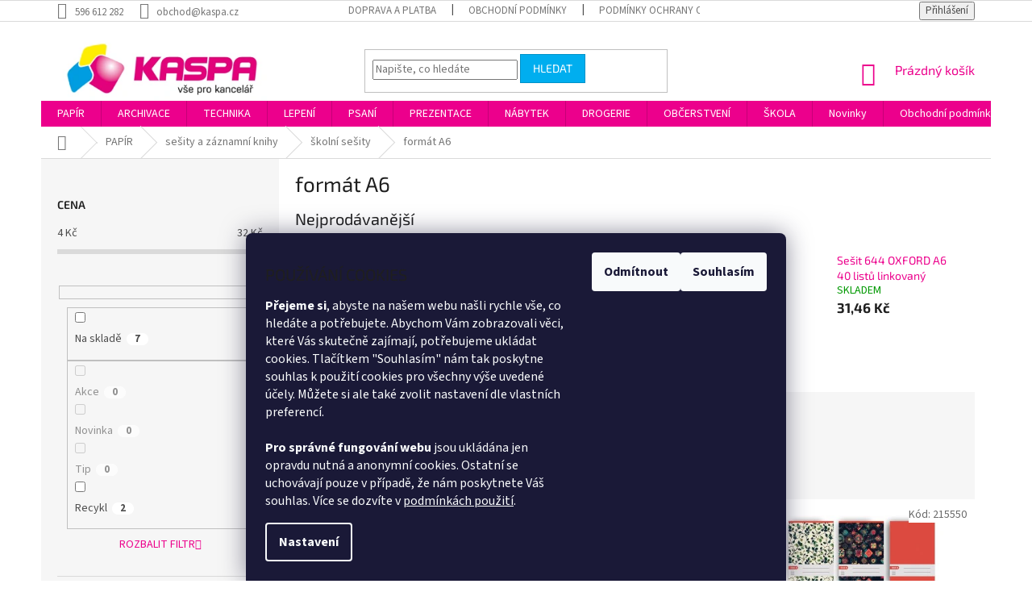

--- FILE ---
content_type: text/html; charset=utf-8
request_url: https://www.kaspa.cz/format-a6/
body_size: 35453
content:
<!doctype html><html lang="cs" dir="ltr" class="header-background-light external-fonts-loaded"><head><meta charset="utf-8" /><meta name="viewport" content="width=device-width,initial-scale=1" /><title>formát A6 - KASPA.CZ</title><link rel="preconnect" href="https://cdn.myshoptet.com" /><link rel="dns-prefetch" href="https://cdn.myshoptet.com" /><link rel="preload" href="https://cdn.myshoptet.com/prj/dist/master/cms/libs/jquery/jquery-1.11.3.min.js" as="script" /><link href="https://cdn.myshoptet.com/prj/dist/master/cms/templates/frontend_templates/shared/css/font-face/source-sans-3.css" rel="stylesheet"><link href="https://cdn.myshoptet.com/prj/dist/master/cms/templates/frontend_templates/shared/css/font-face/exo-2.css" rel="stylesheet"><link href="https://cdn.myshoptet.com/prj/dist/master/shop/dist/font-shoptet-11.css.62c94c7785ff2cea73b2.css" rel="stylesheet"><script>
dataLayer = [];
dataLayer.push({'shoptet' : {
    "pageId": 831,
    "pageType": "category",
    "currency": "CZK",
    "currencyInfo": {
        "decimalSeparator": ",",
        "exchangeRate": 1,
        "priceDecimalPlaces": 2,
        "symbol": "K\u010d",
        "symbolLeft": 0,
        "thousandSeparator": " "
    },
    "language": "cs",
    "projectId": 362371,
    "category": {
        "guid": "f0a9436c-088b-11eb-90ab-b8ca3a6a5ac4",
        "path": "PAP\u00cdR | se\u0161ity a z\u00e1znamn\u00ed knihy | \u0161koln\u00ed se\u0161ity | form\u00e1t A6",
        "parentCategoryGuid": "cbf4b5f6-088b-11eb-90ab-b8ca3a6a5ac4"
    },
    "cartInfo": {
        "id": null,
        "freeShipping": false,
        "freeShippingFrom": 1815,
        "leftToFreeGift": {
            "formattedPrice": "0 K\u010d",
            "priceLeft": 0
        },
        "freeGift": false,
        "leftToFreeShipping": {
            "priceLeft": 1815,
            "dependOnRegion": 0,
            "formattedPrice": "1 815 K\u010d"
        },
        "discountCoupon": [],
        "getNoBillingShippingPrice": {
            "withoutVat": 0,
            "vat": 0,
            "withVat": 0
        },
        "cartItems": [],
        "taxMode": "ORDINARY"
    },
    "cart": [],
    "customer": {
        "priceRatio": 1,
        "priceListId": 1,
        "groupId": null,
        "registered": false,
        "mainAccount": false
    }
}});
dataLayer.push({'cookie_consent' : {
    "marketing": "denied",
    "analytics": "denied"
}});
document.addEventListener('DOMContentLoaded', function() {
    shoptet.consent.onAccept(function(agreements) {
        if (agreements.length == 0) {
            return;
        }
        dataLayer.push({
            'cookie_consent' : {
                'marketing' : (agreements.includes(shoptet.config.cookiesConsentOptPersonalisation)
                    ? 'granted' : 'denied'),
                'analytics': (agreements.includes(shoptet.config.cookiesConsentOptAnalytics)
                    ? 'granted' : 'denied')
            },
            'event': 'cookie_consent'
        });
    });
});
</script>
<meta property="og:type" content="website"><meta property="og:site_name" content="kaspa.cz"><meta property="og:url" content="https://www.kaspa.cz/format-a6/"><meta property="og:title" content="formát A6 - KASPA.CZ"><meta name="author" content="KASPA.CZ"><meta name="web_author" content="Shoptet.cz"><meta name="dcterms.rightsHolder" content="www.kaspa.cz"><meta name="robots" content="index,follow"><meta property="og:image" content="https://www.kaspa.cz/user/categories/orig/a6-1.jpg"><meta property="og:description" content="formát A6, KASPA.CZ"><meta name="description" content="formát A6, KASPA.CZ"><style>:root {--color-primary: #ec008c;--color-primary-h: 324;--color-primary-s: 100%;--color-primary-l: 46%;--color-primary-hover: #d60080;--color-primary-hover-h: 324;--color-primary-hover-s: 100%;--color-primary-hover-l: 42%;--color-secondary: #00aeef;--color-secondary-h: 196;--color-secondary-s: 100%;--color-secondary-l: 47%;--color-secondary-hover: #32cb00;--color-secondary-hover-h: 105;--color-secondary-hover-s: 100%;--color-secondary-hover-l: 40%;--color-tertiary: #00aeef;--color-tertiary-h: 196;--color-tertiary-s: 100%;--color-tertiary-l: 47%;--color-tertiary-hover: #0092c8;--color-tertiary-hover-h: 196;--color-tertiary-hover-s: 100%;--color-tertiary-hover-l: 39%;--color-header-background: #ffffff;--template-font: "Source Sans 3";--template-headings-font: "Exo 2";--header-background-url: none;--cookies-notice-background: #1A1937;--cookies-notice-color: #F8FAFB;--cookies-notice-button-hover: #f5f5f5;--cookies-notice-link-hover: #27263f;--templates-update-management-preview-mode-content: "Náhled aktualizací šablony je aktivní pro váš prohlížeč."}</style>
    
    <link href="https://cdn.myshoptet.com/prj/dist/master/shop/dist/main-11.less.fcb4a42d7bd8a71b7ee2.css" rel="stylesheet" />
        
    <script>var shoptet = shoptet || {};</script>
    <script src="https://cdn.myshoptet.com/prj/dist/master/shop/dist/main-3g-header.js.05f199e7fd2450312de2.js"></script>
<!-- User include --><!-- project html code header -->
<style>
@media (min-width: 768px) {
#header .site-name a img {max-height: 80px;}
}
.hidden
{
display: none
}
</style>
<style>
@media (max-width: 767px) {
#header .site-name a img {max-height: 80px;}
}
</style>
<style>
.p-code {
color: #696969;
}
</style>
<link rel='stylesheet' href='https://cdn.myshoptet.com/usr/pkupravy.pavelkunes.cz/user/documents/kaspa.cz/pkUpravy.css?v1.0d' />

<!-- /User include --><link rel="shortcut icon" href="/favicon.ico" type="image/x-icon" /><link rel="canonical" href="https://www.kaspa.cz/format-a6/" />    <!-- Global site tag (gtag.js) - Google Analytics -->
    <script async src="https://www.googletagmanager.com/gtag/js?id=G-KPCS2S3W0C"></script>
    <script>
        
        window.dataLayer = window.dataLayer || [];
        function gtag(){dataLayer.push(arguments);}
        

                    console.debug('default consent data');

            gtag('consent', 'default', {"ad_storage":"denied","analytics_storage":"denied","ad_user_data":"denied","ad_personalization":"denied","wait_for_update":500});
            dataLayer.push({
                'event': 'default_consent'
            });
        
        gtag('js', new Date());

        
                gtag('config', 'G-KPCS2S3W0C', {"groups":"GA4","send_page_view":false,"content_group":"category","currency":"CZK","page_language":"cs"});
        
        
        
        
        
        
                    gtag('event', 'page_view', {"send_to":"GA4","page_language":"cs","content_group":"category","currency":"CZK"});
        
        
        
        
        
        
        
        
        
        
        
        
        
        document.addEventListener('DOMContentLoaded', function() {
            if (typeof shoptet.tracking !== 'undefined') {
                for (var id in shoptet.tracking.bannersList) {
                    gtag('event', 'view_promotion', {
                        "send_to": "UA",
                        "promotions": [
                            {
                                "id": shoptet.tracking.bannersList[id].id,
                                "name": shoptet.tracking.bannersList[id].name,
                                "position": shoptet.tracking.bannersList[id].position
                            }
                        ]
                    });
                }
            }

            shoptet.consent.onAccept(function(agreements) {
                if (agreements.length !== 0) {
                    console.debug('gtag consent accept');
                    var gtagConsentPayload =  {
                        'ad_storage': agreements.includes(shoptet.config.cookiesConsentOptPersonalisation)
                            ? 'granted' : 'denied',
                        'analytics_storage': agreements.includes(shoptet.config.cookiesConsentOptAnalytics)
                            ? 'granted' : 'denied',
                                                                                                'ad_user_data': agreements.includes(shoptet.config.cookiesConsentOptPersonalisation)
                            ? 'granted' : 'denied',
                        'ad_personalization': agreements.includes(shoptet.config.cookiesConsentOptPersonalisation)
                            ? 'granted' : 'denied',
                        };
                    console.debug('update consent data', gtagConsentPayload);
                    gtag('consent', 'update', gtagConsentPayload);
                    dataLayer.push(
                        { 'event': 'update_consent' }
                    );
                }
            });
        });
    </script>
</head><body class="desktop id-831 in-format-a6 template-11 type-category multiple-columns-body columns-3 ums_forms_redesign--off ums_a11y_category_page--on ums_discussion_rating_forms--off ums_flags_display_unification--on ums_a11y_login--on mobile-header-version-0"><noscript>
    <style>
        #header {
            padding-top: 0;
            position: relative !important;
            top: 0;
        }
        .header-navigation {
            position: relative !important;
        }
        .overall-wrapper {
            margin: 0 !important;
        }
        body:not(.ready) {
            visibility: visible !important;
        }
    </style>
    <div class="no-javascript">
        <div class="no-javascript__title">Musíte změnit nastavení vašeho prohlížeče</div>
        <div class="no-javascript__text">Podívejte se na: <a href="https://www.google.com/support/bin/answer.py?answer=23852">Jak povolit JavaScript ve vašem prohlížeči</a>.</div>
        <div class="no-javascript__text">Pokud používáte software na blokování reklam, může být nutné povolit JavaScript z této stránky.</div>
        <div class="no-javascript__text">Děkujeme.</div>
    </div>
</noscript>

        <div id="fb-root"></div>
        <script>
            window.fbAsyncInit = function() {
                FB.init({
//                    appId            : 'your-app-id',
                    autoLogAppEvents : true,
                    xfbml            : true,
                    version          : 'v19.0'
                });
            };
        </script>
        <script async defer crossorigin="anonymous" src="https://connect.facebook.net/cs_CZ/sdk.js"></script>    <div class="siteCookies siteCookies--bottom siteCookies--dark js-siteCookies" role="dialog" data-testid="cookiesPopup" data-nosnippet>
        <div class="siteCookies__form">
            <div class="siteCookies__content">
                <div class="siteCookies__text">
                    <h2>POUŽÍVÁNÍ COOKIES</h2>
<strong>Přejeme si</strong>, abyste na našem webu našli rychle vše, co hledáte a potřebujete. Abychom Vám zobrazovali věci, které Vás skutečně zajímají, potřebujeme ukládat cookies. Tlačítkem "Souhlasím" nám tak poskytne souhlas k použití cookies pro všechny výše uvedené účely. Můžete si ale také zvolit nastavení dle vlastních preferencí.<br /><br /><strong>Pro správné fungování webu</strong> jsou ukládána jen opravdu nutná a anonymní cookies. Ostatní se uchovávají pouze v případě, že nám poskytnete Váš souhlas. Více se dozvíte v <a href="https://362371.myshoptet.com/podminky-ochrany-osobnich-udaju/" target="\">podmínkách použití</a>.
                </div>
                <p class="siteCookies__links">
                    <button class="siteCookies__link js-cookies-settings" aria-label="Nastavení cookies" data-testid="cookiesSettings">Nastavení</button>
                </p>
            </div>
            <div class="siteCookies__buttonWrap">
                                    <button class="siteCookies__button js-cookiesConsentSubmit" value="reject" aria-label="Odmítnout cookies" data-testid="buttonCookiesReject">Odmítnout</button>
                                <button class="siteCookies__button js-cookiesConsentSubmit" value="all" aria-label="Přijmout cookies" data-testid="buttonCookiesAccept">Souhlasím</button>
            </div>
        </div>
        <script>
            document.addEventListener("DOMContentLoaded", () => {
                const siteCookies = document.querySelector('.js-siteCookies');
                document.addEventListener("scroll", shoptet.common.throttle(() => {
                    const st = document.documentElement.scrollTop;
                    if (st > 1) {
                        siteCookies.classList.add('siteCookies--scrolled');
                    } else {
                        siteCookies.classList.remove('siteCookies--scrolled');
                    }
                }, 100));
            });
        </script>
    </div>
<a href="#content" class="skip-link sr-only">Přejít na obsah</a><div class="overall-wrapper"><div class="user-action"><div class="container">
    <div class="user-action-in">
                    <div id="login" class="user-action-login popup-widget login-widget" role="dialog" aria-labelledby="loginHeading">
        <div class="popup-widget-inner">
                            <h2 id="loginHeading">Přihlášení k vašemu účtu</h2><div id="customerLogin"><form action="/action/Customer/Login/" method="post" id="formLoginIncluded" class="csrf-enabled formLogin" data-testid="formLogin"><input type="hidden" name="referer" value="" /><div class="form-group"><div class="input-wrapper email js-validated-element-wrapper no-label"><input type="email" name="email" class="form-control" autofocus placeholder="E-mailová adresa (např. jan@novak.cz)" data-testid="inputEmail" autocomplete="email" required /></div></div><div class="form-group"><div class="input-wrapper password js-validated-element-wrapper no-label"><input type="password" name="password" class="form-control" placeholder="Heslo" data-testid="inputPassword" autocomplete="current-password" required /><span class="no-display">Nemůžete vyplnit toto pole</span><input type="text" name="surname" value="" class="no-display" /></div></div><div class="form-group"><div class="login-wrapper"><button type="submit" class="btn btn-secondary btn-text btn-login" data-testid="buttonSubmit">Přihlásit se</button><div class="password-helper"><a href="/registrace/" data-testid="signup" rel="nofollow">Nová registrace</a><a href="/klient/zapomenute-heslo/" rel="nofollow">Zapomenuté heslo</a></div></div></div></form>
</div>                    </div>
    </div>

                            <div id="cart-widget" class="user-action-cart popup-widget cart-widget loader-wrapper" data-testid="popupCartWidget" role="dialog" aria-hidden="true">
    <div class="popup-widget-inner cart-widget-inner place-cart-here">
        <div class="loader-overlay">
            <div class="loader"></div>
        </div>
    </div>

    <div class="cart-widget-button">
        <a href="/kosik/" class="btn btn-conversion" id="continue-order-button" rel="nofollow" data-testid="buttonNextStep">Pokračovat do košíku</a>
    </div>
</div>
            </div>
</div>
</div><div class="top-navigation-bar" data-testid="topNavigationBar">

    <div class="container">

        <div class="top-navigation-contacts">
            <strong>Zákaznická podpora:</strong><a href="tel:596612282" class="project-phone" aria-label="Zavolat na 596612282" data-testid="contactboxPhone"><span>596 612 282</span></a><a href="mailto:obchod@kaspa.cz" class="project-email" data-testid="contactboxEmail"><span>obchod@kaspa.cz</span></a>        </div>

                            <div class="top-navigation-menu">
                <div class="top-navigation-menu-trigger"></div>
                <ul class="top-navigation-bar-menu">
                                            <li class="top-navigation-menu-item-27">
                            <a href="/doprava-a-platba/">Doprava a platba</a>
                        </li>
                                            <li class="top-navigation-menu-item-39">
                            <a href="/obchodni-podminky/">Obchodní podmínky</a>
                        </li>
                                            <li class="top-navigation-menu-item-691">
                            <a href="/podminky-ochrany-osobnich-udaju/">Podmínky ochrany os. údajů </a>
                        </li>
                                            <li class="top-navigation-menu-item-29">
                            <a href="/kontakty/">Kontakty</a>
                        </li>
                                            <li class="top-navigation-menu-item-682">
                            <a href="/nase-novinky/">Novinky</a>
                        </li>
                                    </ul>
                <ul class="top-navigation-bar-menu-helper"></ul>
            </div>
        
        <div class="top-navigation-tools top-navigation-tools--language">
            <div class="responsive-tools">
                <a href="#" class="toggle-window" data-target="search" aria-label="Hledat" data-testid="linkSearchIcon"></a>
                                                            <a href="#" class="toggle-window" data-target="login"></a>
                                                    <a href="#" class="toggle-window" data-target="navigation" aria-label="Menu" data-testid="hamburgerMenu"></a>
            </div>
                        <button class="top-nav-button top-nav-button-login toggle-window" type="button" data-target="login" aria-haspopup="dialog" aria-controls="login" aria-expanded="false" data-testid="signin"><span>Přihlášení</span></button>        </div>

    </div>

</div>
<header id="header"><div class="container navigation-wrapper">
    <div class="header-top">
        <div class="site-name-wrapper">
            <div class="site-name"><a href="/" data-testid="linkWebsiteLogo"><img src="https://cdn.myshoptet.com/usr/www.kaspa.cz/user/logos/logo_kaspa_male.png" alt="KASPA.CZ" fetchpriority="low" /></a></div>        </div>
        <div class="search" itemscope itemtype="https://schema.org/WebSite">
            <meta itemprop="headline" content="formát A6"/><meta itemprop="url" content="https://www.kaspa.cz"/><meta itemprop="text" content="formát A6, KASPA.CZ"/>            <form action="/action/ProductSearch/prepareString/" method="post"
    id="formSearchForm" class="search-form compact-form js-search-main"
    itemprop="potentialAction" itemscope itemtype="https://schema.org/SearchAction" data-testid="searchForm">
    <fieldset>
        <meta itemprop="target"
            content="https://www.kaspa.cz/vyhledavani/?string={string}"/>
        <input type="hidden" name="language" value="cs"/>
        
            
<input
    type="search"
    name="string"
        class="query-input form-control search-input js-search-input"
    placeholder="Napište, co hledáte"
    autocomplete="off"
    required
    itemprop="query-input"
    aria-label="Vyhledávání"
    data-testid="searchInput"
>
            <button type="submit" class="btn btn-default" data-testid="searchBtn">Hledat</button>
        
    </fieldset>
</form>
        </div>
        <div class="navigation-buttons">
                
    <a href="/kosik/" class="btn btn-icon toggle-window cart-count" data-target="cart" data-hover="true" data-redirect="true" data-testid="headerCart" rel="nofollow" aria-haspopup="dialog" aria-expanded="false" aria-controls="cart-widget">
        
                <span class="sr-only">Nákupní košík</span>
        
            <span class="cart-price visible-lg-inline-block" data-testid="headerCartPrice">
                                    Prázdný košík                            </span>
        
    
            </a>
        </div>
    </div>
    <nav id="navigation" aria-label="Hlavní menu" data-collapsible="true"><div class="navigation-in menu"><ul class="menu-level-1" role="menubar" data-testid="headerMenuItems"><li class="menu-item-694 ext" role="none"><a href="/papir/" data-testid="headerMenuItem" role="menuitem" aria-haspopup="true" aria-expanded="false"><b>PAPÍR</b><span class="submenu-arrow"></span></a><ul class="menu-level-2" aria-label="PAPÍR" tabindex="-1" role="menu"><li class="menu-item-735 has-third-level" role="none"><a href="/papir-do-tiskarny/" class="menu-image" data-testid="headerMenuItem" tabindex="-1" aria-hidden="true"><img src="data:image/svg+xml,%3Csvg%20width%3D%22140%22%20height%3D%22100%22%20xmlns%3D%22http%3A%2F%2Fwww.w3.org%2F2000%2Fsvg%22%3E%3C%2Fsvg%3E" alt="" aria-hidden="true" width="140" height="100"  data-src="https://cdn.myshoptet.com/usr/www.kaspa.cz/user/categories/thumb/201395_m.jpg" fetchpriority="low" /></a><div><a href="/papir-do-tiskarny/" data-testid="headerMenuItem" role="menuitem"><span>papír do tiskárny</span></a>
                                                    <ul class="menu-level-3" role="menu">
                                                                    <li class="menu-item-738" role="none">
                                        <a href="/kvalita-a/" data-testid="headerMenuItem" role="menuitem">
                                            kvalita A</a>,                                    </li>
                                                                    <li class="menu-item-741" role="none">
                                        <a href="/kvalita-b/" data-testid="headerMenuItem" role="menuitem">
                                            kvalita B</a>,                                    </li>
                                                                    <li class="menu-item-744" role="none">
                                        <a href="/kvalita-c/" data-testid="headerMenuItem" role="menuitem">
                                            kvalita C</a>                                    </li>
                                                            </ul>
                        </div></li><li class="menu-item-750 has-third-level" role="none"><a href="/barevny-papir/" class="menu-image" data-testid="headerMenuItem" tabindex="-1" aria-hidden="true"><img src="data:image/svg+xml,%3Csvg%20width%3D%22140%22%20height%3D%22100%22%20xmlns%3D%22http%3A%2F%2Fwww.w3.org%2F2000%2Fsvg%22%3E%3C%2Fsvg%3E" alt="" aria-hidden="true" width="140" height="100"  data-src="https://cdn.myshoptet.com/usr/www.kaspa.cz/user/categories/thumb/207500_m.jpg" fetchpriority="low" /></a><div><a href="/barevny-papir/" data-testid="headerMenuItem" role="menuitem"><span>barevný papír</span></a>
                                                    <ul class="menu-level-3" role="menu">
                                                                    <li class="menu-item-756" role="none">
                                        <a href="/format-a4/" data-testid="headerMenuItem" role="menuitem">
                                            formát A4</a>,                                    </li>
                                                                    <li class="menu-item-759" role="none">
                                        <a href="/format-a3/" data-testid="headerMenuItem" role="menuitem">
                                            formát A3</a>                                    </li>
                                                            </ul>
                        </div></li><li class="menu-item-765" role="none"><a href="/specialni-papir/" class="menu-image" data-testid="headerMenuItem" tabindex="-1" aria-hidden="true"><img src="data:image/svg+xml,%3Csvg%20width%3D%22140%22%20height%3D%22100%22%20xmlns%3D%22http%3A%2F%2Fwww.w3.org%2F2000%2Fsvg%22%3E%3C%2Fsvg%3E" alt="" aria-hidden="true" width="140" height="100"  data-src="https://cdn.myshoptet.com/usr/www.kaspa.cz/user/categories/thumb/203010_m.jpg" fetchpriority="low" /></a><div><a href="/specialni-papir/" data-testid="headerMenuItem" role="menuitem"><span>speciální papír</span></a>
                        </div></li><li class="menu-item-768" role="none"><a href="/fotopapir/" class="menu-image" data-testid="headerMenuItem" tabindex="-1" aria-hidden="true"><img src="data:image/svg+xml,%3Csvg%20width%3D%22140%22%20height%3D%22100%22%20xmlns%3D%22http%3A%2F%2Fwww.w3.org%2F2000%2Fsvg%22%3E%3C%2Fsvg%3E" alt="" aria-hidden="true" width="140" height="100"  data-src="https://cdn.myshoptet.com/usr/www.kaspa.cz/user/categories/thumb/fotopapir-10x15cm-ro212-leskly-260g-original.jpg" fetchpriority="low" /></a><div><a href="/fotopapir/" data-testid="headerMenuItem" role="menuitem"><span>fotopapír</span></a>
                        </div></li><li class="menu-item-771" role="none"><a href="/designovy-papir-a-karton/" class="menu-image" data-testid="headerMenuItem" tabindex="-1" aria-hidden="true"><img src="data:image/svg+xml,%3Csvg%20width%3D%22140%22%20height%3D%22100%22%20xmlns%3D%22http%3A%2F%2Fwww.w3.org%2F2000%2Fsvg%22%3E%3C%2Fsvg%3E" alt="" aria-hidden="true" width="140" height="100"  data-src="https://cdn.myshoptet.com/usr/www.kaspa.cz/user/categories/thumb/design.jpg" fetchpriority="low" /></a><div><a href="/designovy-papir-a-karton/" data-testid="headerMenuItem" role="menuitem"><span>designový papír a karton</span></a>
                        </div></li><li class="menu-item-774" role="none"><a href="/laserove-a-inkoustove-folie/" class="menu-image" data-testid="headerMenuItem" tabindex="-1" aria-hidden="true"><img src="data:image/svg+xml,%3Csvg%20width%3D%22140%22%20height%3D%22100%22%20xmlns%3D%22http%3A%2F%2Fwww.w3.org%2F2000%2Fsvg%22%3E%3C%2Fsvg%3E" alt="" aria-hidden="true" width="140" height="100"  data-src="https://cdn.myshoptet.com/usr/www.kaspa.cz/user/categories/thumb/samolepici-folie-a4-laser-inkjet-bile-matne-10-listu-original.jpg" fetchpriority="low" /></a><div><a href="/laserove-a-inkoustove-folie/" data-testid="headerMenuItem" role="menuitem"><span>laserové a inkoustové fólie</span></a>
                        </div></li><li class="menu-item-777 has-third-level" role="none"><a href="/samolepici-etikety/" class="menu-image" data-testid="headerMenuItem" tabindex="-1" aria-hidden="true"><img src="data:image/svg+xml,%3Csvg%20width%3D%22140%22%20height%3D%22100%22%20xmlns%3D%22http%3A%2F%2Fwww.w3.org%2F2000%2Fsvg%22%3E%3C%2Fsvg%3E" alt="" aria-hidden="true" width="140" height="100"  data-src="https://cdn.myshoptet.com/usr/www.kaspa.cz/user/categories/thumb/etikety.jpg" fetchpriority="low" /></a><div><a href="/samolepici-etikety/" data-testid="headerMenuItem" role="menuitem"><span>samolepicí etikety</span></a>
                                                    <ul class="menu-level-3" role="menu">
                                                                    <li class="menu-item-780" role="none">
                                        <a href="/etikety-rayfilm-office/" data-testid="headerMenuItem" role="menuitem">
                                            etikety Rayfilm Office</a>,                                    </li>
                                                                    <li class="menu-item-783" role="none">
                                        <a href="/etikety-rayfilm-everyday/" data-testid="headerMenuItem" role="menuitem">
                                            etikety Rayfilm Everyday</a>,                                    </li>
                                                                    <li class="menu-item-786" role="none">
                                        <a href="/ostatni-etikety/" data-testid="headerMenuItem" role="menuitem">
                                            ostatní etikety</a>,                                    </li>
                                                                    <li class="menu-item-789" role="none">
                                        <a href="/etikety-do-klesti/" data-testid="headerMenuItem" role="menuitem">
                                            etikety do kleští</a>                                    </li>
                                                            </ul>
                        </div></li><li class="menu-item-792 has-third-level" role="none"><a href="/papir-v-rolich-a-rolickach/" class="menu-image" data-testid="headerMenuItem" tabindex="-1" aria-hidden="true"><img src="data:image/svg+xml,%3Csvg%20width%3D%22140%22%20height%3D%22100%22%20xmlns%3D%22http%3A%2F%2Fwww.w3.org%2F2000%2Fsvg%22%3E%3C%2Fsvg%3E" alt="" aria-hidden="true" width="140" height="100"  data-src="https://cdn.myshoptet.com/usr/www.kaspa.cz/user/categories/thumb/00798_m.jpg" fetchpriority="low" /></a><div><a href="/papir-v-rolich-a-rolickach/" data-testid="headerMenuItem" role="menuitem"><span>papír v rolích a roličkách</span></a>
                                                    <ul class="menu-level-3" role="menu">
                                                                    <li class="menu-item-795" role="none">
                                        <a href="/plotterove-role/" data-testid="headerMenuItem" role="menuitem">
                                            plotterové role</a>,                                    </li>
                                                                    <li class="menu-item-798" role="none">
                                        <a href="/pokladni-kotoucky-termo/" data-testid="headerMenuItem" role="menuitem">
                                            pokladní kotoučky termo</a>,                                    </li>
                                                                    <li class="menu-item-801" role="none">
                                        <a href="/pokladni-kotoucky-obycejne/" data-testid="headerMenuItem" role="menuitem">
                                            pokladní kotoučky obyčejné</a>                                    </li>
                                                            </ul>
                        </div></li><li class="menu-item-804 has-third-level" role="none"><a href="/tabelacni-a-faxovy-papir/" class="menu-image" data-testid="headerMenuItem" tabindex="-1" aria-hidden="true"><img src="data:image/svg+xml,%3Csvg%20width%3D%22140%22%20height%3D%22100%22%20xmlns%3D%22http%3A%2F%2Fwww.w3.org%2F2000%2Fsvg%22%3E%3C%2Fsvg%3E" alt="" aria-hidden="true" width="140" height="100"  data-src="https://cdn.myshoptet.com/usr/www.kaspa.cz/user/categories/thumb/00327_m.jpg" fetchpriority="low" /></a><div><a href="/tabelacni-a-faxovy-papir/" data-testid="headerMenuItem" role="menuitem"><span>tabelační a faxový papír</span></a>
                                                    <ul class="menu-level-3" role="menu">
                                                                    <li class="menu-item-807" role="none">
                                        <a href="/tabelacni-papir/" data-testid="headerMenuItem" role="menuitem">
                                            tabelační papír</a>,                                    </li>
                                                                    <li class="menu-item-810" role="none">
                                        <a href="/faxovy-papir/" data-testid="headerMenuItem" role="menuitem">
                                            faxový papír</a>                                    </li>
                                                            </ul>
                        </div></li><li class="menu-item-813" role="none"><a href="/pauzovaci-a-uhlovy-papir/" class="menu-image" data-testid="headerMenuItem" tabindex="-1" aria-hidden="true"><img src="data:image/svg+xml,%3Csvg%20width%3D%22140%22%20height%3D%22100%22%20xmlns%3D%22http%3A%2F%2Fwww.w3.org%2F2000%2Fsvg%22%3E%3C%2Fsvg%3E" alt="" aria-hidden="true" width="140" height="100"  data-src="https://cdn.myshoptet.com/usr/www.kaspa.cz/user/categories/thumb/213185.jpg" fetchpriority="low" /></a><div><a href="/pauzovaci-a-uhlovy-papir/" data-testid="headerMenuItem" role="menuitem"><span>pauzovací a uhlový papír</span></a>
                        </div></li><li class="menu-item-816 has-third-level" role="none"><a href="/sesity-a-zaznamni-knihy/" class="menu-image" data-testid="headerMenuItem" tabindex="-1" aria-hidden="true"><img src="data:image/svg+xml,%3Csvg%20width%3D%22140%22%20height%3D%22100%22%20xmlns%3D%22http%3A%2F%2Fwww.w3.org%2F2000%2Fsvg%22%3E%3C%2Fsvg%3E" alt="" aria-hidden="true" width="140" height="100"  data-src="https://cdn.myshoptet.com/usr/www.kaspa.cz/user/categories/thumb/se__ity_a_z__znam_knihy.jpg" fetchpriority="low" /></a><div><a href="/sesity-a-zaznamni-knihy/" data-testid="headerMenuItem" role="menuitem"><span>sešity a záznamní knihy</span></a>
                                                    <ul class="menu-level-3" role="menu">
                                                                    <li class="menu-item-819" role="none">
                                        <a href="/skolni-sesity/" data-testid="headerMenuItem" role="menuitem">
                                            školní sešity</a>,                                    </li>
                                                                    <li class="menu-item-822" role="none">
                                        <a href="/zaznamni-knihy/" data-testid="headerMenuItem" role="menuitem">
                                            záznamní knihy</a>                                    </li>
                                                            </ul>
                        </div></li><li class="menu-item-843 has-third-level" role="none"><a href="/poznamkove-bloky/" class="menu-image" data-testid="headerMenuItem" tabindex="-1" aria-hidden="true"><img src="data:image/svg+xml,%3Csvg%20width%3D%22140%22%20height%3D%22100%22%20xmlns%3D%22http%3A%2F%2Fwww.w3.org%2F2000%2Fsvg%22%3E%3C%2Fsvg%3E" alt="" aria-hidden="true" width="140" height="100"  data-src="https://cdn.myshoptet.com/usr/www.kaspa.cz/user/categories/thumb/bloky.jpg" fetchpriority="low" /></a><div><a href="/poznamkove-bloky/" data-testid="headerMenuItem" role="menuitem"><span>poznámkové bloky</span></a>
                                                    <ul class="menu-level-3" role="menu">
                                                                    <li class="menu-item-846" role="none">
                                        <a href="/format-a4-4/" data-testid="headerMenuItem" role="menuitem">
                                            formát A4</a>,                                    </li>
                                                                    <li class="menu-item-849" role="none">
                                        <a href="/format-a5-3/" data-testid="headerMenuItem" role="menuitem">
                                            formát A5</a>,                                    </li>
                                                                    <li class="menu-item-852" role="none">
                                        <a href="/format-a6-a7/" data-testid="headerMenuItem" role="menuitem">
                                            formát A6 + A7</a>                                    </li>
                                                            </ul>
                        </div></li><li class="menu-item-855 has-third-level" role="none"><a href="/diare-a-manazerske-bloky/" class="menu-image" data-testid="headerMenuItem" tabindex="-1" aria-hidden="true"><img src="data:image/svg+xml,%3Csvg%20width%3D%22140%22%20height%3D%22100%22%20xmlns%3D%22http%3A%2F%2Fwww.w3.org%2F2000%2Fsvg%22%3E%3C%2Fsvg%3E" alt="" aria-hidden="true" width="140" height="100"  data-src="https://cdn.myshoptet.com/usr/www.kaspa.cz/user/categories/thumb/blok-miquelrius-journal-nb-3-a4-original.jpg" fetchpriority="low" /></a><div><a href="/diare-a-manazerske-bloky/" data-testid="headerMenuItem" role="menuitem"><span>diáře a manažerské bloky</span></a>
                                                    <ul class="menu-level-3" role="menu">
                                                                    <li class="menu-item-2523" role="none">
                                        <a href="/manazerske-bloky--zapisniky/" data-testid="headerMenuItem" role="menuitem">
                                            manažerské bloky, zápisníky</a>,                                    </li>
                                                                    <li class="menu-item-858" role="none">
                                        <a href="/luxusni-diare/" data-testid="headerMenuItem" role="menuitem">
                                            luxusní diáře</a>                                    </li>
                                                            </ul>
                        </div></li><li class="menu-item-867" role="none"><a href="/karisbloky/" class="menu-image" data-testid="headerMenuItem" tabindex="-1" aria-hidden="true"><img src="data:image/svg+xml,%3Csvg%20width%3D%22140%22%20height%3D%22100%22%20xmlns%3D%22http%3A%2F%2Fwww.w3.org%2F2000%2Fsvg%22%3E%3C%2Fsvg%3E" alt="" aria-hidden="true" width="140" height="100"  data-src="https://cdn.myshoptet.com/usr/www.kaspa.cz/user/categories/thumb/karisblok-neo-colori-a4-100-listu-linkovany-zeleny-original.jpg" fetchpriority="low" /></a><div><a href="/karisbloky/" data-testid="headerMenuItem" role="menuitem"><span>karisbloky</span></a>
                        </div></li><li class="menu-item-870" role="none"><a href="/blocky-a-vrtule/" class="menu-image" data-testid="headerMenuItem" tabindex="-1" aria-hidden="true"><img src="data:image/svg+xml,%3Csvg%20width%3D%22140%22%20height%3D%22100%22%20xmlns%3D%22http%3A%2F%2Fwww.w3.org%2F2000%2Fsvg%22%3E%3C%2Fsvg%3E" alt="" aria-hidden="true" width="140" height="100"  data-src="https://cdn.myshoptet.com/usr/www.kaspa.cz/user/categories/thumb/blo__ky.jpg" fetchpriority="low" /></a><div><a href="/blocky-a-vrtule/" data-testid="headerMenuItem" role="menuitem"><span>bločky a vrtule</span></a>
                        </div></li><li class="menu-item-873 has-third-level" role="none"><a href="/samolepici-blocky/" class="menu-image" data-testid="headerMenuItem" tabindex="-1" aria-hidden="true"><img src="data:image/svg+xml,%3Csvg%20width%3D%22140%22%20height%3D%22100%22%20xmlns%3D%22http%3A%2F%2Fwww.w3.org%2F2000%2Fsvg%22%3E%3C%2Fsvg%3E" alt="" aria-hidden="true" width="140" height="100"  data-src="https://cdn.myshoptet.com/usr/www.kaspa.cz/user/categories/thumb/blo__ky_2.jpg" fetchpriority="low" /></a><div><a href="/samolepici-blocky/" data-testid="headerMenuItem" role="menuitem"><span>samolepicí bločky a záložky</span></a>
                                                    <ul class="menu-level-3" role="menu">
                                                                    <li class="menu-item-3066" role="none">
                                        <a href="/samolepici-zalozky-2/" data-testid="headerMenuItem" role="menuitem">
                                            samolepicí záložky</a>,                                    </li>
                                                                    <li class="menu-item-2970" role="none">
                                        <a href="/lepici-blocky/" data-testid="headerMenuItem" role="menuitem">
                                            lepicí bločky</a>                                    </li>
                                                            </ul>
                        </div></li><li class="menu-item-876 has-third-level" role="none"><a href="/tiskopisy/" class="menu-image" data-testid="headerMenuItem" tabindex="-1" aria-hidden="true"><img src="data:image/svg+xml,%3Csvg%20width%3D%22140%22%20height%3D%22100%22%20xmlns%3D%22http%3A%2F%2Fwww.w3.org%2F2000%2Fsvg%22%3E%3C%2Fsvg%3E" alt="" aria-hidden="true" width="140" height="100"  data-src="https://cdn.myshoptet.com/usr/www.kaspa.cz/user/categories/thumb/tiskopisy.jpg" fetchpriority="low" /></a><div><a href="/tiskopisy/" data-testid="headerMenuItem" role="menuitem"><span>tiskopisy</span></a>
                                                    <ul class="menu-level-3" role="menu">
                                                                    <li class="menu-item-879" role="none">
                                        <a href="/ucetni-evidence/" data-testid="headerMenuItem" role="menuitem">
                                            účetní evidence</a>,                                    </li>
                                                                    <li class="menu-item-882" role="none">
                                        <a href="/ucetni-a-danove/" data-testid="headerMenuItem" role="menuitem">
                                            účetní a daňové</a>,                                    </li>
                                                                    <li class="menu-item-2526" role="none">
                                        <a href="/mzdove-a-personalni-2/" data-testid="headerMenuItem" role="menuitem">
                                            mzdové a personální</a>,                                    </li>
                                                                    <li class="menu-item-888" role="none">
                                        <a href="/doprava/" data-testid="headerMenuItem" role="menuitem">
                                            doprava</a>,                                    </li>
                                                                    <li class="menu-item-891" role="none">
                                        <a href="/bezpecnost-prace/" data-testid="headerMenuItem" role="menuitem">
                                            bezpečnost práce</a>,                                    </li>
                                                                    <li class="menu-item-894" role="none">
                                        <a href="/zdravoni/" data-testid="headerMenuItem" role="menuitem">
                                            zdravotní</a>,                                    </li>
                                                                    <li class="menu-item-897" role="none">
                                        <a href="/zahranicni-obchod/" data-testid="headerMenuItem" role="menuitem">
                                            zahraniční obchod</a>,                                    </li>
                                                                    <li class="menu-item-900" role="none">
                                        <a href="/ostatni-2/" data-testid="headerMenuItem" role="menuitem">
                                            ostatní</a>                                    </li>
                                                            </ul>
                        </div></li><li class="menu-item-903 has-third-level" role="none"><a href="/obalky-a-tasky/" class="menu-image" data-testid="headerMenuItem" tabindex="-1" aria-hidden="true"><img src="data:image/svg+xml,%3Csvg%20width%3D%22140%22%20height%3D%22100%22%20xmlns%3D%22http%3A%2F%2Fwww.w3.org%2F2000%2Fsvg%22%3E%3C%2Fsvg%3E" alt="" aria-hidden="true" width="140" height="100"  data-src="https://cdn.myshoptet.com/usr/www.kaspa.cz/user/categories/thumb/obalka-dl-topstyle-tradition-bila-original.jpg" fetchpriority="low" /></a><div><a href="/obalky-a-tasky/" data-testid="headerMenuItem" role="menuitem"><span>obálky a tašky</span></a>
                                                    <ul class="menu-level-3" role="menu">
                                                                    <li class="menu-item-906" role="none">
                                        <a href="/bublinkove-obalky/" data-testid="headerMenuItem" role="menuitem">
                                            bublinkové obálky</a>,                                    </li>
                                                                    <li class="menu-item-909" role="none">
                                        <a href="/postovni-obalky/" data-testid="headerMenuItem" role="menuitem">
                                            poštovní obálky</a>,                                    </li>
                                                                    <li class="menu-item-912" role="none">
                                        <a href="/postovni-tasky/" data-testid="headerMenuItem" role="menuitem">
                                            poštovní tašky</a>,                                    </li>
                                                                    <li class="menu-item-2529" role="none">
                                        <a href="/kartonove-obalky/" data-testid="headerMenuItem" role="menuitem">
                                            kartonové obálky</a>                                    </li>
                                                            </ul>
                        </div></li></ul></li>
<li class="menu-item-700 ext" role="none"><a href="/archivace/" data-testid="headerMenuItem" role="menuitem" aria-haspopup="true" aria-expanded="false"><b>ARCHIVACE</b><span class="submenu-arrow"></span></a><ul class="menu-level-2" aria-label="ARCHIVACE" tabindex="-1" role="menu"><li class="menu-item-942 has-third-level" role="none"><a href="/poradace-pakove/" class="menu-image" data-testid="headerMenuItem" tabindex="-1" aria-hidden="true"><img src="data:image/svg+xml,%3Csvg%20width%3D%22140%22%20height%3D%22100%22%20xmlns%3D%22http%3A%2F%2Fwww.w3.org%2F2000%2Fsvg%22%3E%3C%2Fsvg%3E" alt="" aria-hidden="true" width="140" height="100"  data-src="https://cdn.myshoptet.com/usr/www.kaspa.cz/user/categories/thumb/donau.jpg" fetchpriority="low" /></a><div><a href="/poradace-pakove/" data-testid="headerMenuItem" role="menuitem"><span>pořadače pákové</span></a>
                                                    <ul class="menu-level-3" role="menu">
                                                                    <li class="menu-item-945" role="none">
                                        <a href="/celoplastove/" data-testid="headerMenuItem" role="menuitem">
                                            celoplastové</a>,                                    </li>
                                                                    <li class="menu-item-948" role="none">
                                        <a href="/laminovane/" data-testid="headerMenuItem" role="menuitem">
                                            laminované</a>,                                    </li>
                                                                    <li class="menu-item-951" role="none">
                                        <a href="/polypropylenove/" data-testid="headerMenuItem" role="menuitem">
                                            polypropylenové</a>,                                    </li>
                                                                    <li class="menu-item-954" role="none">
                                        <a href="/prespanove-a-papirove/" data-testid="headerMenuItem" role="menuitem">
                                            prešpánové a papírové</a>                                    </li>
                                                            </ul>
                        </div></li><li class="menu-item-957" role="none"><a href="/specialni-poradace/" class="menu-image" data-testid="headerMenuItem" tabindex="-1" aria-hidden="true"><img src="data:image/svg+xml,%3Csvg%20width%3D%22140%22%20height%3D%22100%22%20xmlns%3D%22http%3A%2F%2Fwww.w3.org%2F2000%2Fsvg%22%3E%3C%2Fsvg%3E" alt="" aria-hidden="true" width="140" height="100"  data-src="https://cdn.myshoptet.com/usr/www.kaspa.cz/user/categories/thumb/speci__ln__.jpg" fetchpriority="low" /></a><div><a href="/specialni-poradace/" data-testid="headerMenuItem" role="menuitem"><span>speciální pořadače</span></a>
                        </div></li><li class="menu-item-960 has-third-level" role="none"><a href="/poradace-krouzkove/" class="menu-image" data-testid="headerMenuItem" tabindex="-1" aria-hidden="true"><img src="data:image/svg+xml,%3Csvg%20width%3D%22140%22%20height%3D%22100%22%20xmlns%3D%22http%3A%2F%2Fwww.w3.org%2F2000%2Fsvg%22%3E%3C%2Fsvg%3E" alt="" aria-hidden="true" width="140" height="100"  data-src="https://cdn.myshoptet.com/usr/www.kaspa.cz/user/categories/thumb/102040.jpg" fetchpriority="low" /></a><div><a href="/poradace-krouzkove/" data-testid="headerMenuItem" role="menuitem"><span>pořadače kroužkové</span></a>
                                                    <ul class="menu-level-3" role="menu">
                                                                    <li class="menu-item-963" role="none">
                                        <a href="/ctyrkrouzkove/" data-testid="headerMenuItem" role="menuitem">
                                            čtyřkroužkové</a>,                                    </li>
                                                                    <li class="menu-item-966" role="none">
                                        <a href="/dvoukrouzkove/" data-testid="headerMenuItem" role="menuitem">
                                            dvoukroužkové</a>,                                    </li>
                                                                    <li class="menu-item-969" role="none">
                                        <a href="/katalogove-vazace/" data-testid="headerMenuItem" role="menuitem">
                                            katalogové vazače</a>                                    </li>
                                                            </ul>
                        </div></li><li class="menu-item-972" role="none"><a href="/prislusenstvi-k-archivaci/" class="menu-image" data-testid="headerMenuItem" tabindex="-1" aria-hidden="true"><img src="data:image/svg+xml,%3Csvg%20width%3D%22140%22%20height%3D%22100%22%20xmlns%3D%22http%3A%2F%2Fwww.w3.org%2F2000%2Fsvg%22%3E%3C%2Fsvg%3E" alt="" aria-hidden="true" width="140" height="100"  data-src="https://cdn.myshoptet.com/usr/www.kaspa.cz/user/categories/thumb/p____slu__enstv___k_archivaci.jpg" fetchpriority="low" /></a><div><a href="/prislusenstvi-k-archivaci/" data-testid="headerMenuItem" role="menuitem"><span>příslušenství k archivaci</span></a>
                        </div></li><li class="menu-item-975 has-third-level" role="none"><a href="/archivacni-krabice-a-boxy/" class="menu-image" data-testid="headerMenuItem" tabindex="-1" aria-hidden="true"><img src="data:image/svg+xml,%3Csvg%20width%3D%22140%22%20height%3D%22100%22%20xmlns%3D%22http%3A%2F%2Fwww.w3.org%2F2000%2Fsvg%22%3E%3C%2Fsvg%3E" alt="" aria-hidden="true" width="140" height="100"  data-src="https://cdn.myshoptet.com/usr/www.kaspa.cz/user/categories/thumb/archivacni-krabice-hit-board-natur-a4-110mm-original.jpg" fetchpriority="low" /></a><div><a href="/archivacni-krabice-a-boxy/" data-testid="headerMenuItem" role="menuitem"><span>archivační krabice a boxy</span></a>
                                                    <ul class="menu-level-3" role="menu">
                                                                    <li class="menu-item-2553" role="none">
                                        <a href="/designove-a-plastove/" data-testid="headerMenuItem" role="menuitem">
                                            designové a plastové</a>,                                    </li>
                                                                    <li class="menu-item-978" role="none">
                                        <a href="/na-poradace-a-spisy/" data-testid="headerMenuItem" role="menuitem">
                                            na pořadače a spisy</a>,                                    </li>
                                                                    <li class="menu-item-981" role="none">
                                        <a href="/kontejnery-a-skupinove-boxy/" data-testid="headerMenuItem" role="menuitem">
                                            kontejnery a skupinové boxy</a>                                    </li>
                                                            </ul>
                        </div></li><li class="menu-item-984 has-third-level" role="none"><a href="/stojany-na-casopisy/" class="menu-image" data-testid="headerMenuItem" tabindex="-1" aria-hidden="true"><img src="data:image/svg+xml,%3Csvg%20width%3D%22140%22%20height%3D%22100%22%20xmlns%3D%22http%3A%2F%2Fwww.w3.org%2F2000%2Fsvg%22%3E%3C%2Fsvg%3E" alt="" aria-hidden="true" width="140" height="100"  data-src="https://cdn.myshoptet.com/usr/www.kaspa.cz/user/categories/thumb/stojan-na-casopisy-leitz-wow-led-modry-original.jpg" fetchpriority="low" /></a><div><a href="/stojany-na-casopisy/" data-testid="headerMenuItem" role="menuitem"><span>stojany na časopisy</span></a>
                                                    <ul class="menu-level-3" role="menu">
                                                                    <li class="menu-item-987" role="none">
                                        <a href="/plastove/" data-testid="headerMenuItem" role="menuitem">
                                            plastové</a>,                                    </li>
                                                                    <li class="menu-item-990" role="none">
                                        <a href="/papirove/" data-testid="headerMenuItem" role="menuitem">
                                            papírové</a>                                    </li>
                                                            </ul>
                        </div></li><li class="menu-item-993 has-third-level" role="none"><a href="/stolni-organizery/" class="menu-image" data-testid="headerMenuItem" tabindex="-1" aria-hidden="true"><img src="data:image/svg+xml,%3Csvg%20width%3D%22140%22%20height%3D%22100%22%20xmlns%3D%22http%3A%2F%2Fwww.w3.org%2F2000%2Fsvg%22%3E%3C%2Fsvg%3E" alt="" aria-hidden="true" width="140" height="100"  data-src="https://cdn.myshoptet.com/usr/www.kaspa.cz/user/categories/thumb/456017.jpg" fetchpriority="low" /></a><div><a href="/stolni-organizery/" data-testid="headerMenuItem" role="menuitem"><span>stolní organizéry</span></a>
                                                    <ul class="menu-level-3" role="menu">
                                                                    <li class="menu-item-2571" role="none">
                                        <a href="/organizery/" data-testid="headerMenuItem" role="menuitem">
                                            organizéry</a>,                                    </li>
                                                                    <li class="menu-item-999" role="none">
                                        <a href="/stojanky-na-tuzky/" data-testid="headerMenuItem" role="menuitem">
                                            stojánky na tužky</a>,                                    </li>
                                                                    <li class="menu-item-1002" role="none">
                                        <a href="/podlozky-na-stul/" data-testid="headerMenuItem" role="menuitem">
                                            podložky na stůl</a>                                    </li>
                                                            </ul>
                        </div></li><li class="menu-item-1008" role="none"><a href="/zasuvky-na-papiry-a-spisy/" class="menu-image" data-testid="headerMenuItem" tabindex="-1" aria-hidden="true"><img src="data:image/svg+xml,%3Csvg%20width%3D%22140%22%20height%3D%22100%22%20xmlns%3D%22http%3A%2F%2Fwww.w3.org%2F2000%2Fsvg%22%3E%3C%2Fsvg%3E" alt="" aria-hidden="true" width="140" height="100"  data-src="https://cdn.myshoptet.com/usr/www.kaspa.cz/user/categories/thumb/odkladac-esselte-vivida-zeleny-original.jpg" fetchpriority="low" /></a><div><a href="/zasuvky-na-papiry-a-spisy/" data-testid="headerMenuItem" role="menuitem"><span>zásuvky na papíry a spisy</span></a>
                        </div></li><li class="menu-item-1011" role="none"><a href="/zasuvkove-boxy/" class="menu-image" data-testid="headerMenuItem" tabindex="-1" aria-hidden="true"><img src="data:image/svg+xml,%3Csvg%20width%3D%22140%22%20height%3D%22100%22%20xmlns%3D%22http%3A%2F%2Fwww.w3.org%2F2000%2Fsvg%22%3E%3C%2Fsvg%3E" alt="" aria-hidden="true" width="140" height="100"  data-src="https://cdn.myshoptet.com/usr/www.kaspa.cz/user/categories/thumb/zasuvkovy-box-esselte-vivida-cerveny-original.jpg" fetchpriority="low" /></a><div><a href="/zasuvkove-boxy/" data-testid="headerMenuItem" role="menuitem"><span>zásuvkové boxy</span></a>
                        </div></li><li class="menu-item-1014 has-third-level" role="none"><a href="/rozlisovace-2/" class="menu-image" data-testid="headerMenuItem" tabindex="-1" aria-hidden="true"><img src="data:image/svg+xml,%3Csvg%20width%3D%22140%22%20height%3D%22100%22%20xmlns%3D%22http%3A%2F%2Fwww.w3.org%2F2000%2Fsvg%22%3E%3C%2Fsvg%3E" alt="" aria-hidden="true" width="140" height="100"  data-src="https://cdn.myshoptet.com/usr/www.kaspa.cz/user/categories/thumb/kartonovy-rozlisovac-esselte-eco-12-listu-original.jpg" fetchpriority="low" /></a><div><a href="/rozlisovace-2/" data-testid="headerMenuItem" role="menuitem"><span>rozlišovače</span></a>
                                                    <ul class="menu-level-3" role="menu">
                                                                    <li class="menu-item-1017" role="none">
                                        <a href="/plastove-2/" data-testid="headerMenuItem" role="menuitem">
                                            plastové</a>,                                    </li>
                                                                    <li class="menu-item-1020" role="none">
                                        <a href="/papirove-2/" data-testid="headerMenuItem" role="menuitem">
                                            papírové</a>                                    </li>
                                                            </ul>
                        </div></li><li class="menu-item-1026" role="none"><a href="/boxy-na-dokumenty/" class="menu-image" data-testid="headerMenuItem" tabindex="-1" aria-hidden="true"><img src="data:image/svg+xml,%3Csvg%20width%3D%22140%22%20height%3D%22100%22%20xmlns%3D%22http%3A%2F%2Fwww.w3.org%2F2000%2Fsvg%22%3E%3C%2Fsvg%3E" alt="" aria-hidden="true" width="140" height="100"  data-src="https://cdn.myshoptet.com/usr/www.kaspa.cz/user/categories/thumb/624047.jpg" fetchpriority="low" /></a><div><a href="/boxy-na-dokumenty/" data-testid="headerMenuItem" role="menuitem"><span>boxy na dokumenty</span></a>
                        </div></li><li class="menu-item-1029" role="none"><a href="/desky-na-dokumenty/" class="menu-image" data-testid="headerMenuItem" tabindex="-1" aria-hidden="true"><img src="data:image/svg+xml,%3Csvg%20width%3D%22140%22%20height%3D%22100%22%20xmlns%3D%22http%3A%2F%2Fwww.w3.org%2F2000%2Fsvg%22%3E%3C%2Fsvg%3E" alt="" aria-hidden="true" width="140" height="100"  data-src="https://cdn.myshoptet.com/usr/www.kaspa.cz/user/categories/thumb/desky-s-gumou-metalic-a4-mix-barev-original.jpg" fetchpriority="low" /></a><div><a href="/desky-na-dokumenty/" data-testid="headerMenuItem" role="menuitem"><span>desky na dokumenty</span></a>
                        </div></li><li class="menu-item-1032" role="none"><a href="/papirove-desky/" class="menu-image" data-testid="headerMenuItem" tabindex="-1" aria-hidden="true"><img src="data:image/svg+xml,%3Csvg%20width%3D%22140%22%20height%3D%22100%22%20xmlns%3D%22http%3A%2F%2Fwww.w3.org%2F2000%2Fsvg%22%3E%3C%2Fsvg%3E" alt="" aria-hidden="true" width="140" height="100"  data-src="https://cdn.myshoptet.com/usr/www.kaspa.cz/user/categories/thumb/deska-donau-karo-s-gumou-a4-kartonova-cerna-original.jpg" fetchpriority="low" /></a><div><a href="/papirove-desky/" data-testid="headerMenuItem" role="menuitem"><span>papírové desky</span></a>
                        </div></li><li class="menu-item-1035" role="none"><a href="/pouzdra-na-dokumenty/" class="menu-image" data-testid="headerMenuItem" tabindex="-1" aria-hidden="true"><img src="data:image/svg+xml,%3Csvg%20width%3D%22140%22%20height%3D%22100%22%20xmlns%3D%22http%3A%2F%2Fwww.w3.org%2F2000%2Fsvg%22%3E%3C%2Fsvg%3E" alt="" aria-hidden="true" width="140" height="100"  data-src="https://cdn.myshoptet.com/usr/www.kaspa.cz/user/categories/thumb/kapsy-s-uzaviranim-na-cvocky-leitz-wow-mix-barev-original.jpg" fetchpriority="low" /></a><div><a href="/pouzdra-na-dokumenty/" data-testid="headerMenuItem" role="menuitem"><span>pouzdra na dokumenty</span></a>
                        </div></li><li class="menu-item-1038" role="none"><a href="/obaly-na-dokumenty/" class="menu-image" data-testid="headerMenuItem" tabindex="-1" aria-hidden="true"><img src="data:image/svg+xml,%3Csvg%20width%3D%22140%22%20height%3D%22100%22%20xmlns%3D%22http%3A%2F%2Fwww.w3.org%2F2000%2Fsvg%22%3E%3C%2Fsvg%3E" alt="" aria-hidden="true" width="140" height="100"  data-src="https://cdn.myshoptet.com/usr/www.kaspa.cz/user/categories/thumb/prospektovy-obal-u-color-a4-zelene-okraje-original.jpg" fetchpriority="low" /></a><div><a href="/obaly-na-dokumenty/" data-testid="headerMenuItem" role="menuitem"><span>obaly na dokumenty</span></a>
                        </div></li><li class="menu-item-1041 has-third-level" role="none"><a href="/rychlovazace/" class="menu-image" data-testid="headerMenuItem" tabindex="-1" aria-hidden="true"><img src="data:image/svg+xml,%3Csvg%20width%3D%22140%22%20height%3D%22100%22%20xmlns%3D%22http%3A%2F%2Fwww.w3.org%2F2000%2Fsvg%22%3E%3C%2Fsvg%3E" alt="" aria-hidden="true" width="140" height="100"  data-src="https://cdn.myshoptet.com/usr/www.kaspa.cz/user/categories/thumb/rychlovazac-ro-classic-a4-nezavesny-ruzovy-original.jpg" fetchpriority="low" /></a><div><a href="/rychlovazace/" data-testid="headerMenuItem" role="menuitem"><span>rychlovazače</span></a>
                                                    <ul class="menu-level-3" role="menu">
                                                                    <li class="menu-item-1044" role="none">
                                        <a href="/plastove-3/" data-testid="headerMenuItem" role="menuitem">
                                            plastové</a>,                                    </li>
                                                                    <li class="menu-item-3087" role="none">
                                        <a href="/vazaci-listy-a-perky/" data-testid="headerMenuItem" role="menuitem">
                                            vazací lišty a pérky</a>,                                    </li>
                                                                    <li class="menu-item-1047" role="none">
                                        <a href="/papirove-3/" data-testid="headerMenuItem" role="menuitem">
                                            papírové</a>,                                    </li>
                                                                    <li class="menu-item-1050" role="none">
                                        <a href="/vazaci-listy-a-perka/" data-testid="headerMenuItem" role="menuitem">
                                            vazací lišty a pérka</a>                                    </li>
                                                            </ul>
                        </div></li><li class="menu-item-1053" role="none"><a href="/desky-a-podlozky/" class="menu-image" data-testid="headerMenuItem" tabindex="-1" aria-hidden="true"><img src="data:image/svg+xml,%3Csvg%20width%3D%22140%22%20height%3D%22100%22%20xmlns%3D%22http%3A%2F%2Fwww.w3.org%2F2000%2Fsvg%22%3E%3C%2Fsvg%3E" alt="" aria-hidden="true" width="140" height="100"  data-src="https://cdn.myshoptet.com/usr/www.kaspa.cz/user/categories/thumb/zelen__.jpg" fetchpriority="low" /></a><div><a href="/desky-a-podlozky/" data-testid="headerMenuItem" role="menuitem"><span>desky a podložky</span></a>
                        </div></li><li class="menu-item-1056" role="none"><a href="/spisove-desky/" class="menu-image" data-testid="headerMenuItem" tabindex="-1" aria-hidden="true"><img src="data:image/svg+xml,%3Csvg%20width%3D%22140%22%20height%3D%22100%22%20xmlns%3D%22http%3A%2F%2Fwww.w3.org%2F2000%2Fsvg%22%3E%3C%2Fsvg%3E" alt="" aria-hidden="true" width="140" height="100"  data-src="https://cdn.myshoptet.com/usr/www.kaspa.cz/user/categories/thumb/120360x.jpg" fetchpriority="low" /></a><div><a href="/spisove-desky/" data-testid="headerMenuItem" role="menuitem"><span>spisové desky</span></a>
                        </div></li><li class="menu-item-1059 has-third-level" role="none"><a href="/katalogove-a-podpisove-knihy/" class="menu-image" data-testid="headerMenuItem" tabindex="-1" aria-hidden="true"><img src="data:image/svg+xml,%3Csvg%20width%3D%22140%22%20height%3D%22100%22%20xmlns%3D%22http%3A%2F%2Fwww.w3.org%2F2000%2Fsvg%22%3E%3C%2Fsvg%3E" alt="" aria-hidden="true" width="140" height="100"  data-src="https://cdn.myshoptet.com/usr/www.kaspa.cz/user/categories/thumb/111100-1.jpg" fetchpriority="low" /></a><div><a href="/katalogove-a-podpisove-knihy/" data-testid="headerMenuItem" role="menuitem"><span>katalogové a podpisové knihy</span></a>
                                                    <ul class="menu-level-3" role="menu">
                                                                    <li class="menu-item-1062" role="none">
                                        <a href="/katalogove-knihy/" data-testid="headerMenuItem" role="menuitem">
                                            katalogové knihy</a>,                                    </li>
                                                                    <li class="menu-item-1065" role="none">
                                        <a href="/podpisove-knihy/" data-testid="headerMenuItem" role="menuitem">
                                            podpisové knihy</a>                                    </li>
                                                            </ul>
                        </div></li><li class="menu-item-1068" role="none"><a href="/obaly-na-doklady/" class="menu-image" data-testid="headerMenuItem" tabindex="-1" aria-hidden="true"><img src="data:image/svg+xml,%3Csvg%20width%3D%22140%22%20height%3D%22100%22%20xmlns%3D%22http%3A%2F%2Fwww.w3.org%2F2000%2Fsvg%22%3E%3C%2Fsvg%3E" alt="" aria-hidden="true" width="140" height="100"  data-src="https://cdn.myshoptet.com/usr/www.kaspa.cz/user/categories/thumb/110750.jpg" fetchpriority="low" /></a><div><a href="/obaly-na-doklady/" data-testid="headerMenuItem" role="menuitem"><span>obaly na doklady</span></a>
                        </div></li><li class="menu-item-1071" role="none"><a href="/vizitkare--rotacardy/" class="menu-image" data-testid="headerMenuItem" tabindex="-1" aria-hidden="true"><img src="data:image/svg+xml,%3Csvg%20width%3D%22140%22%20height%3D%22100%22%20xmlns%3D%22http%3A%2F%2Fwww.w3.org%2F2000%2Fsvg%22%3E%3C%2Fsvg%3E" alt="" aria-hidden="true" width="140" height="100"  data-src="https://cdn.myshoptet.com/usr/www.kaspa.cz/user/categories/thumb/vizitkar-rotacard-bv-150-na-300-vizitek-tm-sedy-original.jpg" fetchpriority="low" /></a><div><a href="/vizitkare--rotacardy/" data-testid="headerMenuItem" role="menuitem"><span>vizitkáře, rotacardy</span></a>
                        </div></li><li class="menu-item-1074" role="none"><a href="/portfolia--tasky--a-kufry/" class="menu-image" data-testid="headerMenuItem" tabindex="-1" aria-hidden="true"><img src="data:image/svg+xml,%3Csvg%20width%3D%22140%22%20height%3D%22100%22%20xmlns%3D%22http%3A%2F%2Fwww.w3.org%2F2000%2Fsvg%22%3E%3C%2Fsvg%3E" alt="" aria-hidden="true" width="140" height="100"  data-src="https://cdn.myshoptet.com/usr/www.kaspa.cz/user/categories/thumb/portfolio-atlanta-a4-na-zip-cerna-original.jpg" fetchpriority="low" /></a><div><a href="/portfolia--tasky--a-kufry/" data-testid="headerMenuItem" role="menuitem"><span>portfolia, tašky a kufry</span></a>
                        </div></li><li class="menu-item-1077" role="none"><a href="/prirucni-kartoteky/" class="menu-image" data-testid="headerMenuItem" tabindex="-1" aria-hidden="true"><img src="data:image/svg+xml,%3Csvg%20width%3D%22140%22%20height%3D%22100%22%20xmlns%3D%22http%3A%2F%2Fwww.w3.org%2F2000%2Fsvg%22%3E%3C%2Fsvg%3E" alt="" aria-hidden="true" width="140" height="100"  data-src="https://cdn.myshoptet.com/usr/www.kaspa.cz/user/categories/thumb/zasobnik-na-zavesne-desky-esselte-europost-vivida-modry-original.jpg" fetchpriority="low" /></a><div><a href="/prirucni-kartoteky/" data-testid="headerMenuItem" role="menuitem"><span>příruční kartotéky</span></a>
                        </div></li><li class="menu-item-1080" role="none"><a href="/zavesne-a-zakladaci-desky/" class="menu-image" data-testid="headerMenuItem" tabindex="-1" aria-hidden="true"><img src="data:image/svg+xml,%3Csvg%20width%3D%22140%22%20height%3D%22100%22%20xmlns%3D%22http%3A%2F%2Fwww.w3.org%2F2000%2Fsvg%22%3E%3C%2Fsvg%3E" alt="" aria-hidden="true" width="140" height="100"  data-src="https://cdn.myshoptet.com/usr/www.kaspa.cz/user/categories/thumb/zavesne-zakladaci-desky-pendaflex-cervene-original.jpg" fetchpriority="low" /></a><div><a href="/zavesne-a-zakladaci-desky/" data-testid="headerMenuItem" role="menuitem"><span>závěsné a zakládací desky</span></a>
                        </div></li><li class="menu-item-1083" role="none"><a href="/alba-a-penezenky/" class="menu-image" data-testid="headerMenuItem" tabindex="-1" aria-hidden="true"><img src="data:image/svg+xml,%3Csvg%20width%3D%22140%22%20height%3D%22100%22%20xmlns%3D%22http%3A%2F%2Fwww.w3.org%2F2000%2Fsvg%22%3E%3C%2Fsvg%3E" alt="" aria-hidden="true" width="140" height="100"  data-src="https://cdn.myshoptet.com/usr/www.kaspa.cz/user/categories/thumb/fotoalbum-drs-50-original.jpg" fetchpriority="low" /></a><div><a href="/alba-a-penezenky/" data-testid="headerMenuItem" role="menuitem"><span>alba a peněženky</span></a>
                        </div></li></ul></li>
<li class="menu-item-703 ext" role="none"><a href="/technika/" data-testid="headerMenuItem" role="menuitem" aria-haspopup="true" aria-expanded="false"><b>TECHNIKA</b><span class="submenu-arrow"></span></a><ul class="menu-level-2" aria-label="TECHNIKA" tabindex="-1" role="menu"><li class="menu-item-1086 has-third-level" role="none"><a href="/skartovaci-stroje/" class="menu-image" data-testid="headerMenuItem" tabindex="-1" aria-hidden="true"><img src="data:image/svg+xml,%3Csvg%20width%3D%22140%22%20height%3D%22100%22%20xmlns%3D%22http%3A%2F%2Fwww.w3.org%2F2000%2Fsvg%22%3E%3C%2Fsvg%3E" alt="" aria-hidden="true" width="140" height="100"  data-src="https://cdn.myshoptet.com/usr/www.kaspa.cz/user/categories/thumb/skartovacka-rexel-auto-600x-original.jpg" fetchpriority="low" /></a><div><a href="/skartovaci-stroje/" data-testid="headerMenuItem" role="menuitem"><span>skartovací stroje</span></a>
                                                    <ul class="menu-level-3" role="menu">
                                                                    <li class="menu-item-1089" role="none">
                                        <a href="/prislusenstvi-ke-skartovackam/" data-testid="headerMenuItem" role="menuitem">
                                            příslušenství ke skartovačkám</a>                                    </li>
                                                            </ul>
                        </div></li><li class="menu-item-1092 has-third-level" role="none"><a href="/tiskarny-a-monitory/" class="menu-image" data-testid="headerMenuItem" tabindex="-1" aria-hidden="true"><img src="data:image/svg+xml,%3Csvg%20width%3D%22140%22%20height%3D%22100%22%20xmlns%3D%22http%3A%2F%2Fwww.w3.org%2F2000%2Fsvg%22%3E%3C%2Fsvg%3E" alt="" aria-hidden="true" width="140" height="100"  data-src="https://cdn.myshoptet.com/usr/www.kaspa.cz/user/categories/thumb/tiskarna-epson-ecotank-l4160-original.jpg" fetchpriority="low" /></a><div><a href="/tiskarny-a-monitory/" data-testid="headerMenuItem" role="menuitem"><span>tiskárny a monitory</span></a>
                                                    <ul class="menu-level-3" role="menu">
                                                                    <li class="menu-item-1095" role="none">
                                        <a href="/laserove-tiskarny/" data-testid="headerMenuItem" role="menuitem">
                                            laserové tiskárny</a>,                                    </li>
                                                                    <li class="menu-item-1098" role="none">
                                        <a href="/inkoustove-tiskarny/" data-testid="headerMenuItem" role="menuitem">
                                            inkoustové tiskárny</a>,                                    </li>
                                                                    <li class="menu-item-2934" role="none">
                                        <a href="/monitory/" data-testid="headerMenuItem" role="menuitem">
                                            monitory</a>                                    </li>
                                                            </ul>
                        </div></li><li class="menu-item-1101 has-third-level" role="none"><a href="/spotrebni-material/" class="menu-image" data-testid="headerMenuItem" tabindex="-1" aria-hidden="true"><img src="data:image/svg+xml,%3Csvg%20width%3D%22140%22%20height%3D%22100%22%20xmlns%3D%22http%3A%2F%2Fwww.w3.org%2F2000%2Fsvg%22%3E%3C%2Fsvg%3E" alt="" aria-hidden="true" width="140" height="100"  data-src="https://cdn.myshoptet.com/usr/www.kaspa.cz/user/categories/thumb/chpcf259xxng-1.jpg" fetchpriority="low" /></a><div><a href="/spotrebni-material/" data-testid="headerMenuItem" role="menuitem"><span>spotřební materiál</span></a>
                                                    <ul class="menu-level-3" role="menu">
                                                                    <li class="menu-item-1104" role="none">
                                        <a href="/tonery/" data-testid="headerMenuItem" role="menuitem">
                                            tonery</a>,                                    </li>
                                                                    <li class="menu-item-1236" role="none">
                                        <a href="/inkoustove-naplne/" data-testid="headerMenuItem" role="menuitem">
                                            inkoustové náplně</a>,                                    </li>
                                                                    <li class="menu-item-1284" role="none">
                                        <a href="/barvici-pasky-a-valecky/" data-testid="headerMenuItem" role="menuitem">
                                            barvící pásky a válečky</a>,                                    </li>
                                                                    <li class="menu-item-2733" role="none">
                                        <a href="/valce/" data-testid="headerMenuItem" role="menuitem">
                                            válce</a>,                                    </li>
                                                                    <li class="menu-item-1308" role="none">
                                        <a href="/specialni-prislusenstvi/" data-testid="headerMenuItem" role="menuitem">
                                            speciální příslušenství</a>                                    </li>
                                                            </ul>
                        </div></li><li class="menu-item-1314 has-third-level" role="none"><a href="/stitkovace/" class="menu-image" data-testid="headerMenuItem" tabindex="-1" aria-hidden="true"><img src="data:image/svg+xml,%3Csvg%20width%3D%22140%22%20height%3D%22100%22%20xmlns%3D%22http%3A%2F%2Fwww.w3.org%2F2000%2Fsvg%22%3E%3C%2Fsvg%3E" alt="" aria-hidden="true" width="140" height="100"  data-src="https://cdn.myshoptet.com/usr/www.kaspa.cz/user/categories/thumb/__t__tky.jpg" fetchpriority="low" /></a><div><a href="/stitkovace/" data-testid="headerMenuItem" role="menuitem"><span>štítkovače</span></a>
                                                    <ul class="menu-level-3" role="menu">
                                                                    <li class="menu-item-1317" role="none">
                                        <a href="/stitkovace-prenosne/" data-testid="headerMenuItem" role="menuitem">
                                            štítkovače přenosné</a>,                                    </li>
                                                                    <li class="menu-item-1320" role="none">
                                        <a href="/stitkovace-stolni/" data-testid="headerMenuItem" role="menuitem">
                                            štítkovače stolní</a>,                                    </li>
                                                                    <li class="menu-item-1323" role="none">
                                        <a href="/pasky-do-stitkovacu/" data-testid="headerMenuItem" role="menuitem">
                                            pásky do štítkovačů</a>,                                    </li>
                                                                    <li class="menu-item-1326" role="none">
                                        <a href="/stitky/" data-testid="headerMenuItem" role="menuitem">
                                            štítky</a>                                    </li>
                                                            </ul>
                        </div></li><li class="menu-item-1350 has-third-level" role="none"><a href="/kalkulacky/" class="menu-image" data-testid="headerMenuItem" tabindex="-1" aria-hidden="true"><img src="data:image/svg+xml,%3Csvg%20width%3D%22140%22%20height%3D%22100%22%20xmlns%3D%22http%3A%2F%2Fwww.w3.org%2F2000%2Fsvg%22%3E%3C%2Fsvg%3E" alt="" aria-hidden="true" width="140" height="100"  data-src="https://cdn.myshoptet.com/usr/www.kaspa.cz/user/categories/thumb/kalkulacka-rebell-sdc-888-modra-original.jpg" fetchpriority="low" /></a><div><a href="/kalkulacky/" data-testid="headerMenuItem" role="menuitem"><span>kalkulačky</span></a>
                                                    <ul class="menu-level-3" role="menu">
                                                                    <li class="menu-item-1353" role="none">
                                        <a href="/kapesni-kalkulacka/" data-testid="headerMenuItem" role="menuitem">
                                            kapesní kalkulačka</a>,                                    </li>
                                                                    <li class="menu-item-3096" role="none">
                                        <a href="/stolni/" data-testid="headerMenuItem" role="menuitem">
                                            stolní</a>,                                    </li>
                                                                    <li class="menu-item-1356" role="none">
                                        <a href="/stolni-kalkulacka/" data-testid="headerMenuItem" role="menuitem">
                                            stolní kalkulačka</a>,                                    </li>
                                                                    <li class="menu-item-1359" role="none">
                                        <a href="/vedecka-a-skolni-kalkulacka/" data-testid="headerMenuItem" role="menuitem">
                                            vědecká a školní kalkulačka</a>                                    </li>
                                                            </ul>
                        </div></li><li class="menu-item-1362 has-third-level" role="none"><a href="/klavesnice--mysi-a-podlozky/" class="menu-image" data-testid="headerMenuItem" tabindex="-1" aria-hidden="true"><img src="data:image/svg+xml,%3Csvg%20width%3D%22140%22%20height%3D%22100%22%20xmlns%3D%22http%3A%2F%2Fwww.w3.org%2F2000%2Fsvg%22%3E%3C%2Fsvg%3E" alt="" aria-hidden="true" width="140" height="100"  data-src="https://cdn.myshoptet.com/usr/www.kaspa.cz/user/categories/thumb/mix_2.jpg" fetchpriority="low" /></a><div><a href="/klavesnice--mysi-a-podlozky/" data-testid="headerMenuItem" role="menuitem"><span>klávesnice, myši a podložky</span></a>
                                                    <ul class="menu-level-3" role="menu">
                                                                    <li class="menu-item-1365" role="none">
                                        <a href="/klavesnice/" data-testid="headerMenuItem" role="menuitem">
                                            klávesnice</a>,                                    </li>
                                                                    <li class="menu-item-1368" role="none">
                                        <a href="/mysi/" data-testid="headerMenuItem" role="menuitem">
                                            myši</a>,                                    </li>
                                                                    <li class="menu-item-1371" role="none">
                                        <a href="/podlozky-pod-mysi-a-klavesnice/" data-testid="headerMenuItem" role="menuitem">
                                            podložky pod myši a klávesnice</a>                                    </li>
                                                            </ul>
                        </div></li><li class="menu-item-1374" role="none"><a href="/sluchatka-a-reproduktory/" class="menu-image" data-testid="headerMenuItem" tabindex="-1" aria-hidden="true"><img src="data:image/svg+xml,%3Csvg%20width%3D%22140%22%20height%3D%22100%22%20xmlns%3D%22http%3A%2F%2Fwww.w3.org%2F2000%2Fsvg%22%3E%3C%2Fsvg%3E" alt="" aria-hidden="true" width="140" height="100"  data-src="https://cdn.myshoptet.com/usr/www.kaspa.cz/user/categories/thumb/mix_3.jpg" fetchpriority="low" /></a><div><a href="/sluchatka-a-reproduktory/" data-testid="headerMenuItem" role="menuitem"><span>sluchátka a reproduktory</span></a>
                        </div></li><li class="menu-item-1377" role="none"><a href="/tasky-a-batohy-na-notebooky/" class="menu-image" data-testid="headerMenuItem" tabindex="-1" aria-hidden="true"><img src="data:image/svg+xml,%3Csvg%20width%3D%22140%22%20height%3D%22100%22%20xmlns%3D%22http%3A%2F%2Fwww.w3.org%2F2000%2Fsvg%22%3E%3C%2Fsvg%3E" alt="" aria-hidden="true" width="140" height="100"  data-src="https://cdn.myshoptet.com/usr/www.kaspa.cz/user/categories/thumb/brasna-na-notebook-15-16-original.jpg" fetchpriority="low" /></a><div><a href="/tasky-a-batohy-na-notebooky/" data-testid="headerMenuItem" role="menuitem"><span>tašky a batohy na notebooky</span></a>
                        </div></li><li class="menu-item-1380" role="none"><a href="/stojany-na-techniku/" class="menu-image" data-testid="headerMenuItem" tabindex="-1" aria-hidden="true"><img src="data:image/svg+xml,%3Csvg%20width%3D%22140%22%20height%3D%22100%22%20xmlns%3D%22http%3A%2F%2Fwww.w3.org%2F2000%2Fsvg%22%3E%3C%2Fsvg%3E" alt="" aria-hidden="true" width="140" height="100"  data-src="https://cdn.myshoptet.com/usr/www.kaspa.cz/user/categories/thumb/560170.jpg" fetchpriority="low" /></a><div><a href="/stojany-na-techniku/" data-testid="headerMenuItem" role="menuitem"><span>stojany na techniku</span></a>
                        </div></li><li class="menu-item-1383" role="none"><a href="/cistici-prostredky/" class="menu-image" data-testid="headerMenuItem" tabindex="-1" aria-hidden="true"><img src="data:image/svg+xml,%3Csvg%20width%3D%22140%22%20height%3D%22100%22%20xmlns%3D%22http%3A%2F%2Fwww.w3.org%2F2000%2Fsvg%22%3E%3C%2Fsvg%3E" alt="" aria-hidden="true" width="140" height="100"  data-src="https://cdn.myshoptet.com/usr/www.kaspa.cz/user/categories/thumb/cistici-sada-na-klavesnice-50ml-roztok-5x-ubrousek-original.jpg" fetchpriority="low" /></a><div><a href="/cistici-prostredky/" data-testid="headerMenuItem" role="menuitem"><span>čistící program</span></a>
                        </div></li><li class="menu-item-1386 has-third-level" role="none"><a href="/baterie--nabijecky--svitilny/" class="menu-image" data-testid="headerMenuItem" tabindex="-1" aria-hidden="true"><img src="data:image/svg+xml,%3Csvg%20width%3D%22140%22%20height%3D%22100%22%20xmlns%3D%22http%3A%2F%2Fwww.w3.org%2F2000%2Fsvg%22%3E%3C%2Fsvg%3E" alt="" aria-hidden="true" width="140" height="100"  data-src="https://cdn.myshoptet.com/usr/www.kaspa.cz/user/categories/thumb/mix-1.jpg" fetchpriority="low" /></a><div><a href="/baterie--nabijecky--svitilny/" data-testid="headerMenuItem" role="menuitem"><span>baterie, nabíječky, svítilny</span></a>
                                                    <ul class="menu-level-3" role="menu">
                                                                    <li class="menu-item-1389" role="none">
                                        <a href="/powerbanky/" data-testid="headerMenuItem" role="menuitem">
                                            powerbanky</a>,                                    </li>
                                                                    <li class="menu-item-2577" role="none">
                                        <a href="/nabijeci-baterie/" data-testid="headerMenuItem" role="menuitem">
                                            nabíjecí</a>,                                    </li>
                                                                    <li class="menu-item-1395" role="none">
                                        <a href="/aa-tuzkove/" data-testid="headerMenuItem" role="menuitem">
                                            AA - tužkové</a>,                                    </li>
                                                                    <li class="menu-item-1398" role="none">
                                        <a href="/aaa-mikrotuzkove/" data-testid="headerMenuItem" role="menuitem">
                                            AAA - mikrotužkové</a>,                                    </li>
                                                                    <li class="menu-item-1401" role="none">
                                        <a href="/c-male-mono/" data-testid="headerMenuItem" role="menuitem">
                                            C - malé mono</a>,                                    </li>
                                                                    <li class="menu-item-1404" role="none">
                                        <a href="/d-velke-mono/" data-testid="headerMenuItem" role="menuitem">
                                            D - velké mono</a>,                                    </li>
                                                                    <li class="menu-item-1407" role="none">
                                        <a href="/9v-blok/" data-testid="headerMenuItem" role="menuitem">
                                            9V blok</a>,                                    </li>
                                                                    <li class="menu-item-1410" role="none">
                                        <a href="/baterie-knoflikove-a-ostatni/" data-testid="headerMenuItem" role="menuitem">
                                            baterie knoflíkové a ostatní</a>,                                    </li>
                                                                    <li class="menu-item-1413" role="none">
                                        <a href="/nabijecky-a-svitilny/" data-testid="headerMenuItem" role="menuitem">
                                            nabíječky a svítilny</a>                                    </li>
                                                            </ul>
                        </div></li><li class="menu-item-1416 has-third-level" role="none"><a href="/pametova-media/" class="menu-image" data-testid="headerMenuItem" tabindex="-1" aria-hidden="true"><img src="data:image/svg+xml,%3Csvg%20width%3D%22140%22%20height%3D%22100%22%20xmlns%3D%22http%3A%2F%2Fwww.w3.org%2F2000%2Fsvg%22%3E%3C%2Fsvg%3E" alt="" aria-hidden="true" width="140" height="100"  data-src="https://cdn.myshoptet.com/usr/www.kaspa.cz/user/categories/thumb/21561-1_bd-r-verbatim-25gb-6x-25-pack-hard-coat-sl-printable.jpg" fetchpriority="low" /></a><div><a href="/pametova-media/" data-testid="headerMenuItem" role="menuitem"><span>paměťová média</span></a>
                                                    <ul class="menu-level-3" role="menu">
                                                                    <li class="menu-item-2583" role="none">
                                        <a href="/pevne-disky/" data-testid="headerMenuItem" role="menuitem">
                                            pevné disky</a>,                                    </li>
                                                                    <li class="menu-item-1422" role="none">
                                        <a href="/usb-flash-disky/" data-testid="headerMenuItem" role="menuitem">
                                            USB flash disky</a>,                                    </li>
                                                                    <li class="menu-item-1425" role="none">
                                        <a href="/dvd-r--r-rw/" data-testid="headerMenuItem" role="menuitem">
                                            DVD-R / +R / RW</a>,                                    </li>
                                                                    <li class="menu-item-1428" role="none">
                                        <a href="/cd-r-rw/" data-testid="headerMenuItem" role="menuitem">
                                            CD-R / RW</a>,                                    </li>
                                                                    <li class="menu-item-1431" role="none">
                                        <a href="/pametove-karty/" data-testid="headerMenuItem" role="menuitem">
                                            paměťové karty</a>,                                    </li>
                                                                    <li class="menu-item-1434" role="none">
                                        <a href="/obaly-na-media/" data-testid="headerMenuItem" role="menuitem">
                                            obaly na média</a>                                    </li>
                                                            </ul>
                        </div></li><li class="menu-item-1437" role="none"><a href="/kabely-a-rozbocky/" class="menu-image" data-testid="headerMenuItem" tabindex="-1" aria-hidden="true"><img src="data:image/svg+xml,%3Csvg%20width%3D%22140%22%20height%3D%22100%22%20xmlns%3D%22http%3A%2F%2Fwww.w3.org%2F2000%2Fsvg%22%3E%3C%2Fsvg%3E" alt="" aria-hidden="true" width="140" height="100"  data-src="https://cdn.myshoptet.com/usr/www.kaspa.cz/user/categories/thumb/prodluzovaci-kabel-na-odvijecim-bubnu-25m-original.jpg" fetchpriority="low" /></a><div><a href="/kabely-a-rozbocky/" data-testid="headerMenuItem" role="menuitem"><span>kabely a rozbočky</span></a>
                        </div></li><li class="menu-item-1440" role="none"><a href="/kancelarske-lampicky/" class="menu-image" data-testid="headerMenuItem" tabindex="-1" aria-hidden="true"><img src="data:image/svg+xml,%3Csvg%20width%3D%22140%22%20height%3D%22100%22%20xmlns%3D%22http%3A%2F%2Fwww.w3.org%2F2000%2Fsvg%22%3E%3C%2Fsvg%3E" alt="" aria-hidden="true" width="140" height="100"  data-src="https://cdn.myshoptet.com/usr/www.kaspa.cz/user/categories/thumb/81576.jpg" fetchpriority="low" /></a><div><a href="/kancelarske-lampicky/" data-testid="headerMenuItem" role="menuitem"><span>kancelářské lampičky</span></a>
                        </div></li><li class="menu-item-1443" role="none"><a href="/hodiny/" class="menu-image" data-testid="headerMenuItem" tabindex="-1" aria-hidden="true"><img src="data:image/svg+xml,%3Csvg%20width%3D%22140%22%20height%3D%22100%22%20xmlns%3D%22http%3A%2F%2Fwww.w3.org%2F2000%2Fsvg%22%3E%3C%2Fsvg%3E" alt="" aria-hidden="true" width="140" height="100"  data-src="https://cdn.myshoptet.com/usr/www.kaspa.cz/user/categories/thumb/90150051.jpg" fetchpriority="low" /></a><div><a href="/hodiny/" data-testid="headerMenuItem" role="menuitem"><span>hodiny</span></a>
                        </div></li><li class="menu-item-1446" role="none"><a href="/ventilatory-a-primotopy/" class="menu-image" data-testid="headerMenuItem" tabindex="-1" aria-hidden="true"><img src="data:image/svg+xml,%3Csvg%20width%3D%22140%22%20height%3D%22100%22%20xmlns%3D%22http%3A%2F%2Fwww.w3.org%2F2000%2Fsvg%22%3E%3C%2Fsvg%3E" alt="" aria-hidden="true" width="140" height="100"  data-src="https://cdn.myshoptet.com/usr/www.kaspa.cz/user/categories/thumb/ventilator-stolni-sencor-sfe-3011bk-30cm-original.jpg" fetchpriority="low" /></a><div><a href="/ventilatory-a-primotopy/" data-testid="headerMenuItem" role="menuitem"><span>ventilátory a přímotopy</span></a>
                        </div></li><li class="menu-item-1449" role="none"><a href="/bila-a-ostatni-technika/" class="menu-image" data-testid="headerMenuItem" tabindex="-1" aria-hidden="true"><img src="data:image/svg+xml,%3Csvg%20width%3D%22140%22%20height%3D%22100%22%20xmlns%3D%22http%3A%2F%2Fwww.w3.org%2F2000%2Fsvg%22%3E%3C%2Fsvg%3E" alt="" aria-hidden="true" width="140" height="100"  data-src="https://cdn.myshoptet.com/usr/www.kaspa.cz/user/categories/thumb/30321-1_rychlovarna-konvice-philco-phwk-1722.jpg" fetchpriority="low" /></a><div><a href="/bila-a-ostatni-technika/" data-testid="headerMenuItem" role="menuitem"><span>bílá a ostatní technika</span></a>
                        </div></li><li class="menu-item-2586" role="none"><a href="/pokladnicky--trezory-a-vahy/" class="menu-image" data-testid="headerMenuItem" tabindex="-1" aria-hidden="true"><img src="data:image/svg+xml,%3Csvg%20width%3D%22140%22%20height%3D%22100%22%20xmlns%3D%22http%3A%2F%2Fwww.w3.org%2F2000%2Fsvg%22%3E%3C%2Fsvg%3E" alt="" aria-hidden="true" width="140" height="100"  data-src="https://cdn.myshoptet.com/usr/www.kaspa.cz/user/categories/thumb/18018-1_trezor-vhozovy-deposit-24l.jpg" fetchpriority="low" /></a><div><a href="/pokladnicky--trezory-a-vahy/" data-testid="headerMenuItem" role="menuitem"><span>pokladničky, trezory a váhy</span></a>
                        </div></li><li class="menu-item-1458" role="none"><a href="/boxy-a-jmenovky-na-klice/" class="menu-image" data-testid="headerMenuItem" tabindex="-1" aria-hidden="true"><img src="data:image/svg+xml,%3Csvg%20width%3D%22140%22%20height%3D%22100%22%20xmlns%3D%22http%3A%2F%2Fwww.w3.org%2F2000%2Fsvg%22%3E%3C%2Fsvg%3E" alt="" aria-hidden="true" width="140" height="100"  data-src="https://cdn.myshoptet.com/usr/www.kaspa.cz/user/categories/thumb/17775-1_schranka-na-klice-donau-pro-140-kusu.jpg" fetchpriority="low" /></a><div><a href="/boxy-a-jmenovky-na-klice/" data-testid="headerMenuItem" role="menuitem"><span>boxy a jmenovky na klíče</span></a>
                        </div></li></ul></li>
<li class="menu-item-706 ext" role="none"><a href="/lepeni-01/" data-testid="headerMenuItem" role="menuitem" aria-haspopup="true" aria-expanded="false"><b>LEPENÍ</b><span class="submenu-arrow"></span></a><ul class="menu-level-2" aria-label="LEPENÍ" tabindex="-1" role="menu"><li class="menu-item-1464" role="none"><a href="/lepici-tycinky/" class="menu-image" data-testid="headerMenuItem" tabindex="-1" aria-hidden="true"><img src="data:image/svg+xml,%3Csvg%20width%3D%22140%22%20height%3D%22100%22%20xmlns%3D%22http%3A%2F%2Fwww.w3.org%2F2000%2Fsvg%22%3E%3C%2Fsvg%3E" alt="" aria-hidden="true" width="140" height="100"  data-src="https://cdn.myshoptet.com/usr/www.kaspa.cz/user/categories/thumb/lepici-tycinka-kores-40g-original.jpg" fetchpriority="low" /></a><div><a href="/lepici-tycinky/" data-testid="headerMenuItem" role="menuitem"><span>lepicí tyčinky</span></a>
                        </div></li><li class="menu-item-1467" role="none"><a href="/tekuta-lepidla/" class="menu-image" data-testid="headerMenuItem" tabindex="-1" aria-hidden="true"><img src="data:image/svg+xml,%3Csvg%20width%3D%22140%22%20height%3D%22100%22%20xmlns%3D%22http%3A%2F%2Fwww.w3.org%2F2000%2Fsvg%22%3E%3C%2Fsvg%3E" alt="" aria-hidden="true" width="140" height="100"  data-src="https://cdn.myshoptet.com/usr/www.kaspa.cz/user/categories/thumb/lepidlo-pritt-nova-klovatina-100g-original.jpg" fetchpriority="low" /></a><div><a href="/tekuta-lepidla/" data-testid="headerMenuItem" role="menuitem"><span>tekutá lepidla</span></a>
                        </div></li><li class="menu-item-1470" role="none"><a href="/vterinova-lepidla/" class="menu-image" data-testid="headerMenuItem" tabindex="-1" aria-hidden="true"><img src="data:image/svg+xml,%3Csvg%20width%3D%22140%22%20height%3D%22100%22%20xmlns%3D%22http%3A%2F%2Fwww.w3.org%2F2000%2Fsvg%22%3E%3C%2Fsvg%3E" alt="" aria-hidden="true" width="140" height="100"  data-src="https://cdn.myshoptet.com/usr/www.kaspa.cz/user/categories/thumb/vterinove-lepidlo-kores-power-glue-gel-3g-original.jpg" fetchpriority="low" /></a><div><a href="/vterinova-lepidla/" data-testid="headerMenuItem" role="menuitem"><span>vteřinová lepidla</span></a>
                        </div></li><li class="menu-item-1473" role="none"><a href="/specialni-lepidla/" class="menu-image" data-testid="headerMenuItem" tabindex="-1" aria-hidden="true"><img src="data:image/svg+xml,%3Csvg%20width%3D%22140%22%20height%3D%22100%22%20xmlns%3D%22http%3A%2F%2Fwww.w3.org%2F2000%2Fsvg%22%3E%3C%2Fsvg%3E" alt="" aria-hidden="true" width="140" height="100"  data-src="https://cdn.myshoptet.com/usr/www.kaspa.cz/user/categories/thumb/29229-1_lepidlo-chemopren-univerzal-300ml.jpg" fetchpriority="low" /></a><div><a href="/specialni-lepidla/" data-testid="headerMenuItem" role="menuitem"><span>speciální lepidla</span></a>
                        </div></li><li class="menu-item-1476" role="none"><a href="/lepici-strojky-a-rollery/" class="menu-image" data-testid="headerMenuItem" tabindex="-1" aria-hidden="true"><img src="data:image/svg+xml,%3Csvg%20width%3D%22140%22%20height%3D%22100%22%20xmlns%3D%22http%3A%2F%2Fwww.w3.org%2F2000%2Fsvg%22%3E%3C%2Fsvg%3E" alt="" aria-hidden="true" width="140" height="100"  data-src="https://cdn.myshoptet.com/usr/www.kaspa.cz/user/categories/thumb/strojek-lepici-tesa-easy-permanent-original.jpg" fetchpriority="low" /></a><div><a href="/lepici-strojky-a-rollery/" data-testid="headerMenuItem" role="menuitem"><span>lepicí strojky a rollery</span></a>
                        </div></li><li class="menu-item-1479 has-third-level" role="none"><a href="/lepici-pasky/" class="menu-image" data-testid="headerMenuItem" tabindex="-1" aria-hidden="true"><img src="data:image/svg+xml,%3Csvg%20width%3D%22140%22%20height%3D%22100%22%20xmlns%3D%22http%3A%2F%2Fwww.w3.org%2F2000%2Fsvg%22%3E%3C%2Fsvg%3E" alt="" aria-hidden="true" width="140" height="100"  data-src="https://cdn.myshoptet.com/usr/www.kaspa.cz/user/categories/thumb/lepici-paska-tesa-clear-19mm-33m-original.jpg" fetchpriority="low" /></a><div><a href="/lepici-pasky/" data-testid="headerMenuItem" role="menuitem"><span>lepicí pásky</span></a>
                                                    <ul class="menu-level-3" role="menu">
                                                                    <li class="menu-item-1482" role="none">
                                        <a href="/balici-pasky/" data-testid="headerMenuItem" role="menuitem">
                                            balicí pásky</a>,                                    </li>
                                                                    <li class="menu-item-1485" role="none">
                                        <a href="/samolepici-pasky--izolepy/" data-testid="headerMenuItem" role="menuitem">
                                            samolepicí pásky, izolepy</a>,                                    </li>
                                                                    <li class="menu-item-1488" role="none">
                                        <a href="/oboustranne-pasky/" data-testid="headerMenuItem" role="menuitem">
                                            oboustranné pásky</a>,                                    </li>
                                                                    <li class="menu-item-1491" role="none">
                                        <a href="/specialni-pasky/" data-testid="headerMenuItem" role="menuitem">
                                            speciální pásky</a>                                    </li>
                                                            </ul>
                        </div></li><li class="menu-item-1494 has-third-level" role="none"><a href="/odvijece-lepicich-pasek/" class="menu-image" data-testid="headerMenuItem" tabindex="-1" aria-hidden="true"><img src="data:image/svg+xml,%3Csvg%20width%3D%22140%22%20height%3D%22100%22%20xmlns%3D%22http%3A%2F%2Fwww.w3.org%2F2000%2Fsvg%22%3E%3C%2Fsvg%3E" alt="" aria-hidden="true" width="140" height="100"  data-src="https://cdn.myshoptet.com/usr/www.kaspa.cz/user/categories/thumb/p__sky.jpg" fetchpriority="low" /></a><div><a href="/odvijece-lepicich-pasek/" data-testid="headerMenuItem" role="menuitem"><span>odvíječe lepicích pásek</span></a>
                                                    <ul class="menu-level-3" role="menu">
                                                                    <li class="menu-item-1500" role="none">
                                        <a href="/odvijece-balici-pasky/" data-testid="headerMenuItem" role="menuitem">
                                            odvíječe balicí pásky</a>,                                    </li>
                                                                    <li class="menu-item-1503" role="none">
                                        <a href="/odvijece-lepici-pasky/" data-testid="headerMenuItem" role="menuitem">
                                            odvíječe lepicí pásky</a>                                    </li>
                                                            </ul>
                        </div></li><li class="menu-item-1506" role="none"><a href="/lepici-program/" class="menu-image" data-testid="headerMenuItem" tabindex="-1" aria-hidden="true"><img src="data:image/svg+xml,%3Csvg%20width%3D%22140%22%20height%3D%22100%22%20xmlns%3D%22http%3A%2F%2Fwww.w3.org%2F2000%2Fsvg%22%3E%3C%2Fsvg%3E" alt="" aria-hidden="true" width="140" height="100"  data-src="https://cdn.myshoptet.com/usr/www.kaspa.cz/user/categories/thumb/lepici-paska-tesa-powerstrips-large-10ks-original.jpg" fetchpriority="low" /></a><div><a href="/lepici-program/" data-testid="headerMenuItem" role="menuitem"><span>lepicí program</span></a>
                        </div></li><li class="menu-item-1509 has-third-level" role="none"><a href="/korekce-a-oprava/" class="menu-image" data-testid="headerMenuItem" tabindex="-1" aria-hidden="true"><img src="data:image/svg+xml,%3Csvg%20width%3D%22140%22%20height%3D%22100%22%20xmlns%3D%22http%3A%2F%2Fwww.w3.org%2F2000%2Fsvg%22%3E%3C%2Fsvg%3E" alt="" aria-hidden="true" width="140" height="100"  data-src="https://cdn.myshoptet.com/usr/www.kaspa.cz/user/categories/thumb/5004-1_korekcni-strojek-kores-roll-on-4-2mm.jpg" fetchpriority="low" /></a><div><a href="/korekce-a-oprava/" data-testid="headerMenuItem" role="menuitem"><span>korekce a oprava</span></a>
                                                    <ul class="menu-level-3" role="menu">
                                                                    <li class="menu-item-1512" role="none">
                                        <a href="/korekcni-strojky/" data-testid="headerMenuItem" role="menuitem">
                                            korekční strojky</a>,                                    </li>
                                                                    <li class="menu-item-1515" role="none">
                                        <a href="/opravne-laky-a-tuzky/" data-testid="headerMenuItem" role="menuitem">
                                            opravné laky a tužky</a>                                    </li>
                                                            </ul>
                        </div></li></ul></li>
<li class="menu-item-712 ext" role="none"><a href="/psani/" data-testid="headerMenuItem" role="menuitem" aria-haspopup="true" aria-expanded="false"><b>PSANÍ</b><span class="submenu-arrow"></span></a><ul class="menu-level-2" aria-label="PSANÍ" tabindex="-1" role="menu"><li class="menu-item-1575" role="none"><a href="/luxusni-psani/" class="menu-image" data-testid="headerMenuItem" tabindex="-1" aria-hidden="true"><img src="data:image/svg+xml,%3Csvg%20width%3D%22140%22%20height%3D%22100%22%20xmlns%3D%22http%3A%2F%2Fwww.w3.org%2F2000%2Fsvg%22%3E%3C%2Fsvg%3E" alt="" aria-hidden="true" width="140" height="100"  data-src="https://cdn.myshoptet.com/usr/www.kaspa.cz/user/categories/thumb/662240.jpg" fetchpriority="low" /></a><div><a href="/luxusni-psani/" data-testid="headerMenuItem" role="menuitem"><span>luxusní psaní</span></a>
                        </div></li><li class="menu-item-1578" role="none"><a href="/psaci-soupravy/" class="menu-image" data-testid="headerMenuItem" tabindex="-1" aria-hidden="true"><img src="data:image/svg+xml,%3Csvg%20width%3D%22140%22%20height%3D%22100%22%20xmlns%3D%22http%3A%2F%2Fwww.w3.org%2F2000%2Fsvg%22%3E%3C%2Fsvg%3E" alt="" aria-hidden="true" width="140" height="100"  data-src="https://cdn.myshoptet.com/usr/www.kaspa.cz/user/categories/thumb/664520.jpg" fetchpriority="low" /></a><div><a href="/psaci-soupravy/" data-testid="headerMenuItem" role="menuitem"><span>psací soupravy</span></a>
                        </div></li><li class="menu-item-1581 has-third-level" role="none"><a href="/rollery/" class="menu-image" data-testid="headerMenuItem" tabindex="-1" aria-hidden="true"><img src="data:image/svg+xml,%3Csvg%20width%3D%22140%22%20height%3D%22100%22%20xmlns%3D%22http%3A%2F%2Fwww.w3.org%2F2000%2Fsvg%22%3E%3C%2Fsvg%3E" alt="" aria-hidden="true" width="140" height="100"  data-src="https://cdn.myshoptet.com/usr/www.kaspa.cz/user/categories/thumb/663700.jpg" fetchpriority="low" /></a><div><a href="/rollery/" data-testid="headerMenuItem" role="menuitem"><span>rollery</span></a>
                                                    <ul class="menu-level-3" role="menu">
                                                                    <li class="menu-item-1584" role="none">
                                        <a href="/gelove/" data-testid="headerMenuItem" role="menuitem">
                                            gelové</a>,                                    </li>
                                                                    <li class="menu-item-1587" role="none">
                                        <a href="/prepisovatelne/" data-testid="headerMenuItem" role="menuitem">
                                            přepisovatelné</a>                                    </li>
                                                            </ul>
                        </div></li><li class="menu-item-1590" role="none"><a href="/multifunkcni-psaci-potreby/" class="menu-image" data-testid="headerMenuItem" tabindex="-1" aria-hidden="true"><img src="data:image/svg+xml,%3Csvg%20width%3D%22140%22%20height%3D%22100%22%20xmlns%3D%22http%3A%2F%2Fwww.w3.org%2F2000%2Fsvg%22%3E%3C%2Fsvg%3E" alt="" aria-hidden="true" width="140" height="100"  data-src="https://cdn.myshoptet.com/usr/www.kaspa.cz/user/categories/thumb/76922.jpg" fetchpriority="low" /></a><div><a href="/multifunkcni-psaci-potreby/" data-testid="headerMenuItem" role="menuitem"><span>multifunkční psací potřeby</span></a>
                        </div></li><li class="menu-item-1593 has-third-level" role="none"><a href="/pera-a-propisky/" class="menu-image" data-testid="headerMenuItem" tabindex="-1" aria-hidden="true"><img src="data:image/svg+xml,%3Csvg%20width%3D%22140%22%20height%3D%22100%22%20xmlns%3D%22http%3A%2F%2Fwww.w3.org%2F2000%2Fsvg%22%3E%3C%2Fsvg%3E" alt="" aria-hidden="true" width="140" height="100"  data-src="https://cdn.myshoptet.com/usr/www.kaspa.cz/user/categories/thumb/663660.jpg" fetchpriority="low" /></a><div><a href="/pera-a-propisky/" data-testid="headerMenuItem" role="menuitem"><span>pera a propisky</span></a>
                                                    <ul class="menu-level-3" role="menu">
                                                                    <li class="menu-item-1596" role="none">
                                        <a href="/kulickove-tuzky/" data-testid="headerMenuItem" role="menuitem">
                                            kuličkové tužky</a>,                                    </li>
                                                                    <li class="menu-item-1599" role="none">
                                        <a href="/jednorazova-pera/" data-testid="headerMenuItem" role="menuitem">
                                            jednorázová pera</a>                                    </li>
                                                            </ul>
                        </div></li><li class="menu-item-1602" role="none"><a href="/naplne-do-psacich-potreb/" class="menu-image" data-testid="headerMenuItem" tabindex="-1" aria-hidden="true"><img src="data:image/svg+xml,%3Csvg%20width%3D%22140%22%20height%3D%22100%22%20xmlns%3D%22http%3A%2F%2Fwww.w3.org%2F2000%2Fsvg%22%3E%3C%2Fsvg%3E" alt="" aria-hidden="true" width="140" height="100"  data-src="https://cdn.myshoptet.com/usr/www.kaspa.cz/user/categories/thumb/662780.jpg" fetchpriority="low" /></a><div><a href="/naplne-do-psacich-potreb/" data-testid="headerMenuItem" role="menuitem"><span>náplně do psacích potřeb</span></a>
                        </div></li><li class="menu-item-1605 has-third-level" role="none"><a href="/popisovace/" class="menu-image" data-testid="headerMenuItem" tabindex="-1" aria-hidden="true"><img src="data:image/svg+xml,%3Csvg%20width%3D%22140%22%20height%3D%22100%22%20xmlns%3D%22http%3A%2F%2Fwww.w3.org%2F2000%2Fsvg%22%3E%3C%2Fsvg%3E" alt="" aria-hidden="true" width="140" height="100"  data-src="https://cdn.myshoptet.com/usr/www.kaspa.cz/user/categories/thumb/655012.jpg" fetchpriority="low" /></a><div><a href="/popisovace/" data-testid="headerMenuItem" role="menuitem"><span>popisovače</span></a>
                                                    <ul class="menu-level-3" role="menu">
                                                                    <li class="menu-item-1608" role="none">
                                        <a href="/permanentni-a-lakove/" data-testid="headerMenuItem" role="menuitem">
                                            permanentní a lakové</a>,                                    </li>
                                                                    <li class="menu-item-1611" role="none">
                                        <a href="/na-bile-tabule/" data-testid="headerMenuItem" role="menuitem">
                                            na bílé tabule</a>,                                    </li>
                                                                    <li class="menu-item-1614" role="none">
                                        <a href="/na-papir-a-flipchart/" data-testid="headerMenuItem" role="menuitem">
                                            na papír a flipchart</a>,                                    </li>
                                                                    <li class="menu-item-1617" role="none">
                                        <a href="/na-technicke-kresleni/" data-testid="headerMenuItem" role="menuitem">
                                            na technické kreslení</a>,                                    </li>
                                                                    <li class="menu-item-1620" role="none">
                                        <a href="/na-textil/" data-testid="headerMenuItem" role="menuitem">
                                            na textil</a>,                                    </li>
                                                                    <li class="menu-item-1623" role="none">
                                        <a href="/na-sklo/" data-testid="headerMenuItem" role="menuitem">
                                            na sklo</a>,                                    </li>
                                                                    <li class="menu-item-1626" role="none">
                                        <a href="/ostatni-popisovace/" data-testid="headerMenuItem" role="menuitem">
                                            ostatní popisovače</a>                                    </li>
                                                            </ul>
                        </div></li><li class="menu-item-1629" role="none"><a href="/zvyraznovace/" class="menu-image" data-testid="headerMenuItem" tabindex="-1" aria-hidden="true"><img src="data:image/svg+xml,%3Csvg%20width%3D%22140%22%20height%3D%22100%22%20xmlns%3D%22http%3A%2F%2Fwww.w3.org%2F2000%2Fsvg%22%3E%3C%2Fsvg%3E" alt="" aria-hidden="true" width="140" height="100"  data-src="https://cdn.myshoptet.com/usr/www.kaspa.cz/user/categories/thumb/70130_m.jpg" fetchpriority="low" /></a><div><a href="/zvyraznovace/" data-testid="headerMenuItem" role="menuitem"><span>zvýrazňovače</span></a>
                        </div></li><li class="menu-item-1632 has-third-level" role="none"><a href="/tuzky/" class="menu-image" data-testid="headerMenuItem" tabindex="-1" aria-hidden="true"><img src="data:image/svg+xml,%3Csvg%20width%3D%22140%22%20height%3D%22100%22%20xmlns%3D%22http%3A%2F%2Fwww.w3.org%2F2000%2Fsvg%22%3E%3C%2Fsvg%3E" alt="" aria-hidden="true" width="140" height="100"  data-src="https://cdn.myshoptet.com/usr/www.kaspa.cz/user/categories/thumb/658400.jpg" fetchpriority="low" /></a><div><a href="/tuzky/" data-testid="headerMenuItem" role="menuitem"><span>tužky</span></a>
                                                    <ul class="menu-level-3" role="menu">
                                                                    <li class="menu-item-1635" role="none">
                                        <a href="/grafitove-tuzky/" data-testid="headerMenuItem" role="menuitem">
                                            grafitové tužky</a>,                                    </li>
                                                                    <li class="menu-item-1638" role="none">
                                        <a href="/specialni-tuzky/" data-testid="headerMenuItem" role="menuitem">
                                            speciální tužky</a>                                    </li>
                                                            </ul>
                        </div></li><li class="menu-item-2886 has-third-level" role="none"><a href="/mechanicke-tuzky/" class="menu-image" data-testid="headerMenuItem" tabindex="-1" aria-hidden="true"><img src="data:image/svg+xml,%3Csvg%20width%3D%22140%22%20height%3D%22100%22%20xmlns%3D%22http%3A%2F%2Fwww.w3.org%2F2000%2Fsvg%22%3E%3C%2Fsvg%3E" alt="" aria-hidden="true" width="140" height="100"  data-src="https://cdn.myshoptet.com/prj/dist/master/cms/templates/frontend_templates/00/img/folder.svg" fetchpriority="low" /></a><div><a href="/mechanicke-tuzky/" data-testid="headerMenuItem" role="menuitem"><span>mechanické tužky</span></a>
                                                    <ul class="menu-level-3" role="menu">
                                                                    <li class="menu-item-3168" role="none">
                                        <a href="/padaci-tuzky--verzatilky/" data-testid="headerMenuItem" role="menuitem">
                                            padací tužky, verzatilky</a>,                                    </li>
                                                                    <li class="menu-item-2889" role="none">
                                        <a href="/mikrotuzky--pentelky/" data-testid="headerMenuItem" role="menuitem">
                                            mikrotužky, pentelky</a>,                                    </li>
                                                                    <li class="menu-item-2895" role="none">
                                        <a href="/padaci-tuzky--versatilky/" data-testid="headerMenuItem" role="menuitem">
                                            padací tužky, versatilky</a>,                                    </li>
                                                                    <li class="menu-item-2892" role="none">
                                        <a href="/tuhy/" data-testid="headerMenuItem" role="menuitem">
                                            tuhy</a>                                    </li>
                                                            </ul>
                        </div></li><li class="menu-item-1653 has-third-level" role="none"><a href="/pryze-a-orezavatka/" class="menu-image" data-testid="headerMenuItem" tabindex="-1" aria-hidden="true"><img src="data:image/svg+xml,%3Csvg%20width%3D%22140%22%20height%3D%22100%22%20xmlns%3D%22http%3A%2F%2Fwww.w3.org%2F2000%2Fsvg%22%3E%3C%2Fsvg%3E" alt="" aria-hidden="true" width="140" height="100"  data-src="https://cdn.myshoptet.com/usr/www.kaspa.cz/user/categories/thumb/659020.jpg" fetchpriority="low" /></a><div><a href="/pryze-a-orezavatka/" data-testid="headerMenuItem" role="menuitem"><span>pryže a ořezávátka</span></a>
                                                    <ul class="menu-level-3" role="menu">
                                                                    <li class="menu-item-1656" role="none">
                                        <a href="/gumy-a-pryze/" data-testid="headerMenuItem" role="menuitem">
                                            gumy a pryže</a>,                                    </li>
                                                                    <li class="menu-item-1659" role="none">
                                        <a href="/orezavatka/" data-testid="headerMenuItem" role="menuitem">
                                            ořezávátka</a>                                    </li>
                                                            </ul>
                        </div></li><li class="menu-item-1662 has-third-level" role="none"><a href="/rysovaci-potreby/" class="menu-image" data-testid="headerMenuItem" tabindex="-1" aria-hidden="true"><img src="data:image/svg+xml,%3Csvg%20width%3D%22140%22%20height%3D%22100%22%20xmlns%3D%22http%3A%2F%2Fwww.w3.org%2F2000%2Fsvg%22%3E%3C%2Fsvg%3E" alt="" aria-hidden="true" width="140" height="100"  data-src="https://cdn.myshoptet.com/usr/www.kaspa.cz/user/categories/thumb/70976-1.jpg" fetchpriority="low" /></a><div><a href="/rysovaci-potreby/" data-testid="headerMenuItem" role="menuitem"><span>rýsovací potřeby</span></a>
                                                    <ul class="menu-level-3" role="menu">
                                                                    <li class="menu-item-3144" role="none">
                                        <a href="/technicka-pera/" data-testid="headerMenuItem" role="menuitem">
                                            technická pera</a>,                                    </li>
                                                                    <li class="menu-item-1668" role="none">
                                        <a href="/inkousty-a-tuse/" data-testid="headerMenuItem" role="menuitem">
                                            inkousty a tuše</a>,                                    </li>
                                                                    <li class="menu-item-1671" role="none">
                                        <a href="/kruzitka/" data-testid="headerMenuItem" role="menuitem">
                                            kružítka</a>,                                    </li>
                                                                    <li class="menu-item-1674" role="none">
                                        <a href="/pravitka/" data-testid="headerMenuItem" role="menuitem">
                                            pravítka</a>,                                    </li>
                                                                    <li class="menu-item-1677" role="none">
                                        <a href="/uhlomery/" data-testid="headerMenuItem" role="menuitem">
                                            úhloměry</a>,                                    </li>
                                                                    <li class="menu-item-1680" role="none">
                                        <a href="/sablony/" data-testid="headerMenuItem" role="menuitem">
                                            šablony</a>                                    </li>
                                                            </ul>
                        </div></li><li class="menu-item-1683 has-third-level" role="none"><a href="/razitka--barvy--polstarky/" class="menu-image" data-testid="headerMenuItem" tabindex="-1" aria-hidden="true"><img src="data:image/svg+xml,%3Csvg%20width%3D%22140%22%20height%3D%22100%22%20xmlns%3D%22http%3A%2F%2Fwww.w3.org%2F2000%2Fsvg%22%3E%3C%2Fsvg%3E" alt="" aria-hidden="true" width="140" height="100"  data-src="https://cdn.myshoptet.com/usr/www.kaspa.cz/user/categories/thumb/raz__tko.jpg" fetchpriority="low" /></a><div><a href="/razitka--barvy--polstarky/" data-testid="headerMenuItem" role="menuitem"><span>razítka, barvy, polštářky</span></a>
                                                    <ul class="menu-level-3" role="menu">
                                                                    <li class="menu-item-1686" role="none">
                                        <a href="/razitka-colop-a-trodat/" data-testid="headerMenuItem" role="menuitem">
                                            razítka Colop a Trodat</a>,                                    </li>
                                                                    <li class="menu-item-1689" role="none">
                                        <a href="/datumovky-a-cislovacky/" data-testid="headerMenuItem" role="menuitem">
                                            datumovky a číslovačky</a>,                                    </li>
                                                                    <li class="menu-item-1692" role="none">
                                        <a href="/nahradni-polstarky--podusky/" data-testid="headerMenuItem" role="menuitem">
                                            náhradní polštářky, podušky</a>,                                    </li>
                                                                    <li class="menu-item-1695" role="none">
                                        <a href="/razitkove-barvy/" data-testid="headerMenuItem" role="menuitem">
                                            razítkové barvy</a>                                    </li>
                                                            </ul>
                        </div></li></ul></li>
<li class="menu-item-2328 ext" role="none"><a href="/prezentace/" data-testid="headerMenuItem" role="menuitem" aria-haspopup="true" aria-expanded="false"><b>PREZENTACE</b><span class="submenu-arrow"></span></a><ul class="menu-level-2" aria-label="PREZENTACE" tabindex="-1" role="menu"><li class="menu-item-2331 has-third-level" role="none"><a href="/laminace/" class="menu-image" data-testid="headerMenuItem" tabindex="-1" aria-hidden="true"><img src="data:image/svg+xml,%3Csvg%20width%3D%22140%22%20height%3D%22100%22%20xmlns%3D%22http%3A%2F%2Fwww.w3.org%2F2000%2Fsvg%22%3E%3C%2Fsvg%3E" alt="" aria-hidden="true" width="140" height="100"  data-src="https://cdn.myshoptet.com/usr/www.kaspa.cz/user/categories/thumb/382000.jpg" fetchpriority="low" /></a><div><a href="/laminace/" data-testid="headerMenuItem" role="menuitem"><span>laminace</span></a>
                                                    <ul class="menu-level-3" role="menu">
                                                                    <li class="menu-item-2379" role="none">
                                        <a href="/laminatory/" data-testid="headerMenuItem" role="menuitem">
                                            laminátory</a>,                                    </li>
                                                                    <li class="menu-item-2382" role="none">
                                        <a href="/laminovaci-folie/" data-testid="headerMenuItem" role="menuitem">
                                            laminovací fólie</a>                                    </li>
                                                            </ul>
                        </div></li><li class="menu-item-2334 has-third-level" role="none"><a href="/krouzkova-vazba/" class="menu-image" data-testid="headerMenuItem" tabindex="-1" aria-hidden="true"><img src="data:image/svg+xml,%3Csvg%20width%3D%22140%22%20height%3D%22100%22%20xmlns%3D%22http%3A%2F%2Fwww.w3.org%2F2000%2Fsvg%22%3E%3C%2Fsvg%3E" alt="" aria-hidden="true" width="140" height="100"  data-src="https://cdn.myshoptet.com/usr/www.kaspa.cz/user/categories/thumb/71528_m-1.jpg" fetchpriority="low" /></a><div><a href="/krouzkova-vazba/" data-testid="headerMenuItem" role="menuitem"><span>kroužková vazba</span></a>
                                                    <ul class="menu-level-3" role="menu">
                                                                    <li class="menu-item-2397" role="none">
                                        <a href="/krouzkove-vazace/" data-testid="headerMenuItem" role="menuitem">
                                            kroužkové vazače</a>,                                    </li>
                                                                    <li class="menu-item-2400" role="none">
                                        <a href="/hrbety-pro-krouzkovou-vazbu/" data-testid="headerMenuItem" role="menuitem">
                                            hřbety pro kroužkovou vazbu</a>,                                    </li>
                                                                    <li class="menu-item-2409" role="none">
                                        <a href="/desky-pro-krouzkovou-vazbu/" data-testid="headerMenuItem" role="menuitem">
                                            desky pro kroužkovou vazbu</a>                                    </li>
                                                            </ul>
                        </div></li><li class="menu-item-2337" role="none"><a href="/termovazba/" class="menu-image" data-testid="headerMenuItem" tabindex="-1" aria-hidden="true"><img src="data:image/svg+xml,%3Csvg%20width%3D%22140%22%20height%3D%22100%22%20xmlns%3D%22http%3A%2F%2Fwww.w3.org%2F2000%2Fsvg%22%3E%3C%2Fsvg%3E" alt="" aria-hidden="true" width="140" height="100"  data-src="https://cdn.myshoptet.com/usr/www.kaspa.cz/user/categories/thumb/382313.jpg" fetchpriority="low" /></a><div><a href="/termovazba/" data-testid="headerMenuItem" role="menuitem"><span>termovazba</span></a>
                        </div></li><li class="menu-item-2340 has-third-level" role="none"><a href="/tabule-a-nastenky/" class="menu-image" data-testid="headerMenuItem" tabindex="-1" aria-hidden="true"><img src="data:image/svg+xml,%3Csvg%20width%3D%22140%22%20height%3D%22100%22%20xmlns%3D%22http%3A%2F%2Fwww.w3.org%2F2000%2Fsvg%22%3E%3C%2Fsvg%3E" alt="" aria-hidden="true" width="140" height="100"  data-src="https://cdn.myshoptet.com/usr/www.kaspa.cz/user/categories/thumb/350580-1.jpg" fetchpriority="low" /></a><div><a href="/tabule-a-nastenky/" data-testid="headerMenuItem" role="menuitem"><span>tabule a nástěnky</span></a>
                                                    <ul class="menu-level-3" role="menu">
                                                                    <li class="menu-item-2412" role="none">
                                        <a href="/bile-tabule/" data-testid="headerMenuItem" role="menuitem">
                                            bílé tabule</a>,                                    </li>
                                                                    <li class="menu-item-2421" role="none">
                                        <a href="/korkove-tabule-a-nastenky/" data-testid="headerMenuItem" role="menuitem">
                                            korkové tabule a nástěnky</a>,                                    </li>
                                                                    <li class="menu-item-2430" role="none">
                                        <a href="/ostatni-tabule/" data-testid="headerMenuItem" role="menuitem">
                                            ostatní tabule</a>                                    </li>
                                                            </ul>
                        </div></li><li class="menu-item-2343 has-third-level" role="none"><a href="/vitriny/" class="menu-image" data-testid="headerMenuItem" tabindex="-1" aria-hidden="true"><img src="data:image/svg+xml,%3Csvg%20width%3D%22140%22%20height%3D%22100%22%20xmlns%3D%22http%3A%2F%2Fwww.w3.org%2F2000%2Fsvg%22%3E%3C%2Fsvg%3E" alt="" aria-hidden="true" width="140" height="100"  data-src="https://cdn.myshoptet.com/usr/www.kaspa.cz/user/categories/thumb/350081.jpg" fetchpriority="low" /></a><div><a href="/vitriny/" data-testid="headerMenuItem" role="menuitem"><span>vitríny</span></a>
                                                    <ul class="menu-level-3" role="menu">
                                                                    <li class="menu-item-2433" role="none">
                                        <a href="/venkovni-exterierove/" data-testid="headerMenuItem" role="menuitem">
                                            venkovní - exteriérové</a>,                                    </li>
                                                                    <li class="menu-item-2436" role="none">
                                        <a href="/vnitrni-interierove/" data-testid="headerMenuItem" role="menuitem">
                                            vnitřní - interiérové</a>                                    </li>
                                                            </ul>
                        </div></li><li class="menu-item-2346" role="none"><a href="/flipcharty/" class="menu-image" data-testid="headerMenuItem" tabindex="-1" aria-hidden="true"><img src="data:image/svg+xml,%3Csvg%20width%3D%22140%22%20height%3D%22100%22%20xmlns%3D%22http%3A%2F%2Fwww.w3.org%2F2000%2Fsvg%22%3E%3C%2Fsvg%3E" alt="" aria-hidden="true" width="140" height="100"  data-src="https://cdn.myshoptet.com/usr/www.kaspa.cz/user/categories/thumb/350135.jpg" fetchpriority="low" /></a><div><a href="/flipcharty/" data-testid="headerMenuItem" role="menuitem"><span>flipcharty</span></a>
                        </div></li><li class="menu-item-2349 has-third-level" role="none"><a href="/prislusenstvi-k-tabulim/" class="menu-image" data-testid="headerMenuItem" tabindex="-1" aria-hidden="true"><img src="data:image/svg+xml,%3Csvg%20width%3D%22140%22%20height%3D%22100%22%20xmlns%3D%22http%3A%2F%2Fwww.w3.org%2F2000%2Fsvg%22%3E%3C%2Fsvg%3E" alt="" aria-hidden="true" width="140" height="100"  data-src="https://cdn.myshoptet.com/usr/www.kaspa.cz/user/categories/thumb/364184.jpg" fetchpriority="low" /></a><div><a href="/prislusenstvi-k-tabulim/" data-testid="headerMenuItem" role="menuitem"><span>příslušenství k tabulím</span></a>
                                                    <ul class="menu-level-3" role="menu">
                                                                    <li class="menu-item-2439" role="none">
                                        <a href="/magnety/" data-testid="headerMenuItem" role="menuitem">
                                            magnety</a>,                                    </li>
                                                                    <li class="menu-item-2847" role="none">
                                        <a href="/psaci-potreby-2/" data-testid="headerMenuItem" role="menuitem">
                                            psací potřeby</a>,                                    </li>
                                                                    <li class="menu-item-2445" role="none">
                                        <a href="/houby-a-ostatni/" data-testid="headerMenuItem" role="menuitem">
                                            houby a ostatní</a>                                    </li>
                                                            </ul>
                        </div></li><li class="menu-item-2352 has-third-level" role="none"><a href="/stojany-na-prospekty/" class="menu-image" data-testid="headerMenuItem" tabindex="-1" aria-hidden="true"><img src="data:image/svg+xml,%3Csvg%20width%3D%22140%22%20height%3D%22100%22%20xmlns%3D%22http%3A%2F%2Fwww.w3.org%2F2000%2Fsvg%22%3E%3C%2Fsvg%3E" alt="" aria-hidden="true" width="140" height="100"  data-src="https://cdn.myshoptet.com/usr/www.kaspa.cz/user/categories/thumb/452031.jpg" fetchpriority="low" /></a><div><a href="/stojany-na-prospekty/" data-testid="headerMenuItem" role="menuitem"><span>stojany na prospekty</span></a>
                                                    <ul class="menu-level-3" role="menu">
                                                                    <li class="menu-item-2448" role="none">
                                        <a href="/plastove-stojany-a-kapsy/" data-testid="headerMenuItem" role="menuitem">
                                            plastové stojany a kapsy</a>,                                    </li>
                                                                    <li class="menu-item-2451" role="none">
                                        <a href="/ostatni-9/" data-testid="headerMenuItem" role="menuitem">
                                            ostatní</a>                                    </li>
                                                            </ul>
                        </div></li><li class="menu-item-2355 has-third-level" role="none"><a href="/klapramy-a-poutace/" class="menu-image" data-testid="headerMenuItem" tabindex="-1" aria-hidden="true"><img src="data:image/svg+xml,%3Csvg%20width%3D%22140%22%20height%3D%22100%22%20xmlns%3D%22http%3A%2F%2Fwww.w3.org%2F2000%2Fsvg%22%3E%3C%2Fsvg%3E" alt="" aria-hidden="true" width="140" height="100"  data-src="https://cdn.myshoptet.com/usr/www.kaspa.cz/user/categories/thumb/374081.jpg" fetchpriority="low" /></a><div><a href="/klapramy-a-poutace/" data-testid="headerMenuItem" role="menuitem"><span>klaprámy a poutače</span></a>
                                                    <ul class="menu-level-3" role="menu">
                                                                    <li class="menu-item-2454" role="none">
                                        <a href="/s-kulatymi-rohy/" data-testid="headerMenuItem" role="menuitem">
                                            s kulatými rohy</a>,                                    </li>
                                                                    <li class="menu-item-2457" role="none">
                                        <a href="/s-ostrymi-rohy/" data-testid="headerMenuItem" role="menuitem">
                                            s ostrými rohy</a>,                                    </li>
                                                                    <li class="menu-item-2460" role="none">
                                        <a href="/reklamni-poutace/" data-testid="headerMenuItem" role="menuitem">
                                            reklamní poutače</a>                                    </li>
                                                            </ul>
                        </div></li><li class="menu-item-2358 has-third-level" role="none"><a href="/signalni-ramecky-a-kapsy/" class="menu-image" data-testid="headerMenuItem" tabindex="-1" aria-hidden="true"><img src="data:image/svg+xml,%3Csvg%20width%3D%22140%22%20height%3D%22100%22%20xmlns%3D%22http%3A%2F%2Fwww.w3.org%2F2000%2Fsvg%22%3E%3C%2Fsvg%3E" alt="" aria-hidden="true" width="140" height="100"  data-src="https://cdn.myshoptet.com/usr/www.kaspa.cz/user/categories/thumb/353520-1.jpg" fetchpriority="low" /></a><div><a href="/signalni-ramecky-a-kapsy/" data-testid="headerMenuItem" role="menuitem"><span>signální rámečky a kapsy</span></a>
                                                    <ul class="menu-level-3" role="menu">
                                                                    <li class="menu-item-2373" role="none">
                                        <a href="/magneticke-kapsy/" data-testid="headerMenuItem" role="menuitem">
                                            magnetické kapsy</a>,                                    </li>
                                                                    <li class="menu-item-2370" role="none">
                                        <a href="/samolepici-kapsy/" data-testid="headerMenuItem" role="menuitem">
                                            samolepicí kapsy</a>,                                    </li>
                                                                    <li class="menu-item-2376" role="none">
                                        <a href="/zavesne-drzaky-a-stojany/" data-testid="headerMenuItem" role="menuitem">
                                            závěsné, držáky a stojany</a>                                    </li>
                                                            </ul>
                        </div></li><li class="menu-item-2361 has-third-level" role="none"><a href="/iidentifikace/" class="menu-image" data-testid="headerMenuItem" tabindex="-1" aria-hidden="true"><img src="data:image/svg+xml,%3Csvg%20width%3D%22140%22%20height%3D%22100%22%20xmlns%3D%22http%3A%2F%2Fwww.w3.org%2F2000%2Fsvg%22%3E%3C%2Fsvg%3E" alt="" aria-hidden="true" width="140" height="100"  data-src="https://cdn.myshoptet.com/usr/www.kaspa.cz/user/categories/thumb/388130-1.jpg" fetchpriority="low" /></a><div><a href="/iidentifikace/" data-testid="headerMenuItem" role="menuitem"><span>identifikace</span></a>
                                                    <ul class="menu-level-3" role="menu">
                                                                    <li class="menu-item-2364" role="none">
                                        <a href="/jmenovky/" data-testid="headerMenuItem" role="menuitem">
                                            jmenovky</a>,                                    </li>
                                                                    <li class="menu-item-2367" role="none">
                                        <a href="/snurky-a-klipy/" data-testid="headerMenuItem" role="menuitem">
                                            šňůrky a klipy</a>                                    </li>
                                                            </ul>
                        </div></li><li class="menu-item-2463" role="none"><a href="/projekce/" class="menu-image" data-testid="headerMenuItem" tabindex="-1" aria-hidden="true"><img src="data:image/svg+xml,%3Csvg%20width%3D%22140%22%20height%3D%22100%22%20xmlns%3D%22http%3A%2F%2Fwww.w3.org%2F2000%2Fsvg%22%3E%3C%2Fsvg%3E" alt="" aria-hidden="true" width="140" height="100"  data-src="https://cdn.myshoptet.com/usr/www.kaspa.cz/user/categories/thumb/390114.jpg" fetchpriority="low" /></a><div><a href="/projekce/" data-testid="headerMenuItem" role="menuitem"><span>projekce</span></a>
                        </div></li></ul></li>
<li class="menu-item-715 ext" role="none"><a href="/nabytek/" data-testid="headerMenuItem" role="menuitem" aria-haspopup="true" aria-expanded="false"><b>NÁBYTEK</b><span class="submenu-arrow"></span></a><ul class="menu-level-2" aria-label="NÁBYTEK" tabindex="-1" role="menu"><li class="menu-item-1701" role="none"><a href="/kancelarske-zidle/" class="menu-image" data-testid="headerMenuItem" tabindex="-1" aria-hidden="true"><img src="data:image/svg+xml,%3Csvg%20width%3D%22140%22%20height%3D%22100%22%20xmlns%3D%22http%3A%2F%2Fwww.w3.org%2F2000%2Fsvg%22%3E%3C%2Fsvg%3E" alt="" aria-hidden="true" width="140" height="100"  data-src="https://cdn.myshoptet.com/usr/www.kaspa.cz/user/categories/thumb/475080.jpg" fetchpriority="low" /></a><div><a href="/kancelarske-zidle/" data-testid="headerMenuItem" role="menuitem"><span>kancelářské židle a křesla</span></a>
                        </div></li><li class="menu-item-1704" role="none"><a href="/konferencni-a-jidelni-zidle/" class="menu-image" data-testid="headerMenuItem" tabindex="-1" aria-hidden="true"><img src="data:image/svg+xml,%3Csvg%20width%3D%22140%22%20height%3D%22100%22%20xmlns%3D%22http%3A%2F%2Fwww.w3.org%2F2000%2Fsvg%22%3E%3C%2Fsvg%3E" alt="" aria-hidden="true" width="140" height="100"  data-src="https://cdn.myshoptet.com/usr/www.kaspa.cz/user/categories/thumb/427201.jpg" fetchpriority="low" /></a><div><a href="/konferencni-a-jidelni-zidle/" data-testid="headerMenuItem" role="menuitem"><span>konferenční a jídelní židle</span></a>
                        </div></li><li class="menu-item-2595" role="none"><a href="/lavice-a-multisedaky/" class="menu-image" data-testid="headerMenuItem" tabindex="-1" aria-hidden="true"><img src="data:image/svg+xml,%3Csvg%20width%3D%22140%22%20height%3D%22100%22%20xmlns%3D%22http%3A%2F%2Fwww.w3.org%2F2000%2Fsvg%22%3E%3C%2Fsvg%3E" alt="" aria-hidden="true" width="140" height="100"  data-src="https://cdn.myshoptet.com/usr/www.kaspa.cz/user/categories/thumb/401690.jpg" fetchpriority="low" /></a><div><a href="/lavice-a-multisedaky/" data-testid="headerMenuItem" role="menuitem"><span>lavice a multisedáky</span></a>
                        </div></li><li class="menu-item-1707" role="none"><a href="/pracovni-zidle/" class="menu-image" data-testid="headerMenuItem" tabindex="-1" aria-hidden="true"><img src="data:image/svg+xml,%3Csvg%20width%3D%22140%22%20height%3D%22100%22%20xmlns%3D%22http%3A%2F%2Fwww.w3.org%2F2000%2Fsvg%22%3E%3C%2Fsvg%3E" alt="" aria-hidden="true" width="140" height="100"  data-src="https://cdn.myshoptet.com/usr/www.kaspa.cz/user/categories/thumb/id_404820_(1290_pu_taburet_-_k__d_1290_8000)_01.jpg" fetchpriority="low" /></a><div><a href="/pracovni-zidle/" data-testid="headerMenuItem" role="menuitem"><span>pracovní židle</span></a>
                        </div></li><li class="menu-item-2598" role="none"><a href="/prislusenstvi-a-doplnky/" class="menu-image" data-testid="headerMenuItem" tabindex="-1" aria-hidden="true"><img src="data:image/svg+xml,%3Csvg%20width%3D%22140%22%20height%3D%22100%22%20xmlns%3D%22http%3A%2F%2Fwww.w3.org%2F2000%2Fsvg%22%3E%3C%2Fsvg%3E" alt="" aria-hidden="true" width="140" height="100"  data-src="https://cdn.myshoptet.com/usr/www.kaspa.cz/user/categories/thumb/431102.jpg" fetchpriority="low" /></a><div><a href="/prislusenstvi-a-doplnky/" data-testid="headerMenuItem" role="menuitem"><span>příslušenství a doplňky</span></a>
                        </div></li><li class="menu-item-1746" role="none"><a href="/ergonomie/" class="menu-image" data-testid="headerMenuItem" tabindex="-1" aria-hidden="true"><img src="data:image/svg+xml,%3Csvg%20width%3D%22140%22%20height%3D%22100%22%20xmlns%3D%22http%3A%2F%2Fwww.w3.org%2F2000%2Fsvg%22%3E%3C%2Fsvg%3E" alt="" aria-hidden="true" width="140" height="100"  data-src="https://cdn.myshoptet.com/usr/www.kaspa.cz/user/categories/thumb/560020.jpg" fetchpriority="low" /></a><div><a href="/ergonomie/" data-testid="headerMenuItem" role="menuitem"><span>ergonomie</span></a>
                        </div></li><li class="menu-item-1710" role="none"><a href="/stoly-gate/" class="menu-image" data-testid="headerMenuItem" tabindex="-1" aria-hidden="true"><img src="data:image/svg+xml,%3Csvg%20width%3D%22140%22%20height%3D%22100%22%20xmlns%3D%22http%3A%2F%2Fwww.w3.org%2F2000%2Fsvg%22%3E%3C%2Fsvg%3E" alt="" aria-hidden="true" width="140" height="100"  data-src="https://cdn.myshoptet.com/usr/www.kaspa.cz/user/categories/thumb/47122x.jpg" fetchpriority="low" /></a><div><a href="/stoly-gate/" data-testid="headerMenuItem" role="menuitem"><span>stoly Gate</span></a>
                        </div></li><li class="menu-item-1716" role="none"><a href="/stoly-cross/" class="menu-image" data-testid="headerMenuItem" tabindex="-1" aria-hidden="true"><img src="data:image/svg+xml,%3Csvg%20width%3D%22140%22%20height%3D%22100%22%20xmlns%3D%22http%3A%2F%2Fwww.w3.org%2F2000%2Fsvg%22%3E%3C%2Fsvg%3E" alt="" aria-hidden="true" width="140" height="100"  data-src="https://cdn.myshoptet.com/usr/www.kaspa.cz/user/categories/thumb/47187x.jpg" fetchpriority="low" /></a><div><a href="/stoly-cross/" data-testid="headerMenuItem" role="menuitem"><span>stoly Cross</span></a>
                        </div></li><li class="menu-item-1719" role="none"><a href="/kontejnery/" class="menu-image" data-testid="headerMenuItem" tabindex="-1" aria-hidden="true"><img src="data:image/svg+xml,%3Csvg%20width%3D%22140%22%20height%3D%22100%22%20xmlns%3D%22http%3A%2F%2Fwww.w3.org%2F2000%2Fsvg%22%3E%3C%2Fsvg%3E" alt="" aria-hidden="true" width="140" height="100"  data-src="https://cdn.myshoptet.com/usr/www.kaspa.cz/user/categories/thumb/47190x.jpg" fetchpriority="low" /></a><div><a href="/kontejnery/" data-testid="headerMenuItem" role="menuitem"><span>kontejnery</span></a>
                        </div></li><li class="menu-item-1722" role="none"><a href="/skrine-drive/" class="menu-image" data-testid="headerMenuItem" tabindex="-1" aria-hidden="true"><img src="data:image/svg+xml,%3Csvg%20width%3D%22140%22%20height%3D%22100%22%20xmlns%3D%22http%3A%2F%2Fwww.w3.org%2F2000%2Fsvg%22%3E%3C%2Fsvg%3E" alt="" aria-hidden="true" width="140" height="100"  data-src="https://cdn.myshoptet.com/usr/www.kaspa.cz/user/categories/thumb/47217x.jpg" fetchpriority="low" /></a><div><a href="/skrine-drive/" data-testid="headerMenuItem" role="menuitem"><span>skříně Drive</span></a>
                        </div></li><li class="menu-item-1728" role="none"><a href="/skrine-strong/" class="menu-image" data-testid="headerMenuItem" tabindex="-1" aria-hidden="true"><img src="data:image/svg+xml,%3Csvg%20width%3D%22140%22%20height%3D%22100%22%20xmlns%3D%22http%3A%2F%2Fwww.w3.org%2F2000%2Fsvg%22%3E%3C%2Fsvg%3E" alt="" aria-hidden="true" width="140" height="100"  data-src="https://cdn.myshoptet.com/usr/www.kaspa.cz/user/categories/thumb/47248x.jpg" fetchpriority="low" /></a><div><a href="/skrine-strong/" data-testid="headerMenuItem" role="menuitem"><span>skříně Strong</span></a>
                        </div></li><li class="menu-item-2601" role="none"><a href="/satni-skrine/" class="menu-image" data-testid="headerMenuItem" tabindex="-1" aria-hidden="true"><img src="data:image/svg+xml,%3Csvg%20width%3D%22140%22%20height%3D%22100%22%20xmlns%3D%22http%3A%2F%2Fwww.w3.org%2F2000%2Fsvg%22%3E%3C%2Fsvg%3E" alt="" aria-hidden="true" width="140" height="100"  data-src="https://cdn.myshoptet.com/usr/www.kaspa.cz/user/categories/thumb/415010.jpg" fetchpriority="low" /></a><div><a href="/satni-skrine/" data-testid="headerMenuItem" role="menuitem"><span>šatní skříně</span></a>
                        </div></li><li class="menu-item-1734" role="none"><a href="/kartoteky/" class="menu-image" data-testid="headerMenuItem" tabindex="-1" aria-hidden="true"><img src="data:image/svg+xml,%3Csvg%20width%3D%22140%22%20height%3D%22100%22%20xmlns%3D%22http%3A%2F%2Fwww.w3.org%2F2000%2Fsvg%22%3E%3C%2Fsvg%3E" alt="" aria-hidden="true" width="140" height="100"  data-src="https://cdn.myshoptet.com/usr/www.kaspa.cz/user/categories/thumb/415280.jpg" fetchpriority="low" /></a><div><a href="/kartoteky/" data-testid="headerMenuItem" role="menuitem"><span>kartotéky</span></a>
                        </div></li><li class="menu-item-2604" role="none"><a href="/zebriky--schudky--stupatka/" class="menu-image" data-testid="headerMenuItem" tabindex="-1" aria-hidden="true"><img src="data:image/svg+xml,%3Csvg%20width%3D%22140%22%20height%3D%22100%22%20xmlns%3D%22http%3A%2F%2Fwww.w3.org%2F2000%2Fsvg%22%3E%3C%2Fsvg%3E" alt="" aria-hidden="true" width="140" height="100"  data-src="https://cdn.myshoptet.com/usr/www.kaspa.cz/user/categories/thumb/33a9196ccaddce0bcb64af363c56f62a5ca45f9e1f16c.jpg" fetchpriority="low" /></a><div><a href="/zebriky--schudky--stupatka/" data-testid="headerMenuItem" role="menuitem"><span>žebříky, schůdky, stupátka</span></a>
                        </div></li><li class="menu-item-1743" role="none"><a href="/vesaky/" class="menu-image" data-testid="headerMenuItem" tabindex="-1" aria-hidden="true"><img src="data:image/svg+xml,%3Csvg%20width%3D%22140%22%20height%3D%22100%22%20xmlns%3D%22http%3A%2F%2Fwww.w3.org%2F2000%2Fsvg%22%3E%3C%2Fsvg%3E" alt="" aria-hidden="true" width="140" height="100"  data-src="https://cdn.myshoptet.com/usr/www.kaspa.cz/user/categories/thumb/415805.jpg" fetchpriority="low" /></a><div><a href="/vesaky/" data-testid="headerMenuItem" role="menuitem"><span>věšáky</span></a>
                        </div></li></ul></li>
<li class="menu-item-718 ext" role="none"><a href="/drogerie/" data-testid="headerMenuItem" role="menuitem" aria-haspopup="true" aria-expanded="false"><b>DROGERIE</b><span class="submenu-arrow"></span></a><ul class="menu-level-2" aria-label="DROGERIE" tabindex="-1" role="menu"><li class="menu-item-1749 has-third-level" role="none"><a href="/cistici-prostredky-2/" class="menu-image" data-testid="headerMenuItem" tabindex="-1" aria-hidden="true"><img src="data:image/svg+xml,%3Csvg%20width%3D%22140%22%20height%3D%22100%22%20xmlns%3D%22http%3A%2F%2Fwww.w3.org%2F2000%2Fsvg%22%3E%3C%2Fsvg%3E" alt="" aria-hidden="true" width="140" height="100"  data-src="https://cdn.myshoptet.com/usr/www.kaspa.cz/user/categories/thumb/606100.jpg" fetchpriority="low" /></a><div><a href="/cistici-prostredky-2/" data-testid="headerMenuItem" role="menuitem"><span>čistící prostředky</span></a>
                                                    <ul class="menu-level-3" role="menu">
                                                                    <li class="menu-item-1755" role="none">
                                        <a href="/do-koupelny-a-na-wc/" data-testid="headerMenuItem" role="menuitem">
                                            do koupelny a na WC</a>,                                    </li>
                                                                    <li class="menu-item-1764" role="none">
                                        <a href="/do-kuchyne/" data-testid="headerMenuItem" role="menuitem">
                                            do kuchyně</a>,                                    </li>
                                                                    <li class="menu-item-1767" role="none">
                                        <a href="/do-mycky/" data-testid="headerMenuItem" role="menuitem">
                                            do myčky</a>,                                    </li>
                                                                    <li class="menu-item-1770" role="none">
                                        <a href="/na-prani/" data-testid="headerMenuItem" role="menuitem">
                                            na praní</a>,                                    </li>
                                                                    <li class="menu-item-1773" role="none">
                                        <a href="/dezinfekcni/" data-testid="headerMenuItem" role="menuitem">
                                            dezinfekční</a>,                                    </li>
                                                                    <li class="menu-item-2658" role="none">
                                        <a href="/na-okna-a-nabytek/" data-testid="headerMenuItem" role="menuitem">
                                            na okna a nábytek</a>,                                    </li>
                                                                    <li class="menu-item-1779" role="none">
                                        <a href="/na-podlahy/" data-testid="headerMenuItem" role="menuitem">
                                            na podlahy</a>,                                    </li>
                                                                    <li class="menu-item-1782" role="none">
                                        <a href="/specialni-prostredky/" data-testid="headerMenuItem" role="menuitem">
                                            speciální prostředky</a>                                    </li>
                                                            </ul>
                        </div></li><li class="menu-item-1785" role="none"><a href="/osvezovace-vzduchu/" class="menu-image" data-testid="headerMenuItem" tabindex="-1" aria-hidden="true"><img src="data:image/svg+xml,%3Csvg%20width%3D%22140%22%20height%3D%22100%22%20xmlns%3D%22http%3A%2F%2Fwww.w3.org%2F2000%2Fsvg%22%3E%3C%2Fsvg%3E" alt="" aria-hidden="true" width="140" height="100"  data-src="https://cdn.myshoptet.com/usr/www.kaspa.cz/user/categories/thumb/71679_m.jpg" fetchpriority="low" /></a><div><a href="/osvezovace-vzduchu/" data-testid="headerMenuItem" role="menuitem"><span>osvěžovače vzduchu</span></a>
                        </div></li><li class="menu-item-1788" role="none"><a href="/uklidove-pomucky/" class="menu-image" data-testid="headerMenuItem" tabindex="-1" aria-hidden="true"><img src="data:image/svg+xml,%3Csvg%20width%3D%22140%22%20height%3D%22100%22%20xmlns%3D%22http%3A%2F%2Fwww.w3.org%2F2000%2Fsvg%22%3E%3C%2Fsvg%3E" alt="" aria-hidden="true" width="140" height="100"  data-src="https://cdn.myshoptet.com/usr/www.kaspa.cz/user/categories/thumb/601330.jpg" fetchpriority="low" /></a><div><a href="/uklidove-pomucky/" data-testid="headerMenuItem" role="menuitem"><span>úklidové pomůcky</span></a>
                        </div></li><li class="menu-item-1791" role="none"><a href="/profesionalni-uklid-pomucky/" class="menu-image" data-testid="headerMenuItem" tabindex="-1" aria-hidden="true"><img src="data:image/svg+xml,%3Csvg%20width%3D%22140%22%20height%3D%22100%22%20xmlns%3D%22http%3A%2F%2Fwww.w3.org%2F2000%2Fsvg%22%3E%3C%2Fsvg%3E" alt="" aria-hidden="true" width="140" height="100"  data-src="https://cdn.myshoptet.com/usr/www.kaspa.cz/user/categories/thumb/600830.jpg" fetchpriority="low" /></a><div><a href="/profesionalni-uklid-pomucky/" data-testid="headerMenuItem" role="menuitem"><span>profesionální úklid</span></a>
                        </div></li><li class="menu-item-1794" role="none"><a href="/houbicky-a-dratenky/" class="menu-image" data-testid="headerMenuItem" tabindex="-1" aria-hidden="true"><img src="data:image/svg+xml,%3Csvg%20width%3D%22140%22%20height%3D%22100%22%20xmlns%3D%22http%3A%2F%2Fwww.w3.org%2F2000%2Fsvg%22%3E%3C%2Fsvg%3E" alt="" aria-hidden="true" width="140" height="100"  data-src="https://cdn.myshoptet.com/usr/www.kaspa.cz/user/categories/thumb/609510.jpg" fetchpriority="low" /></a><div><a href="/houbicky-a-dratenky/" data-testid="headerMenuItem" role="menuitem"><span>houbičky a drátěnky</span></a>
                        </div></li><li class="menu-item-1797" role="none"><a href="/hadry-a-uterky/" class="menu-image" data-testid="headerMenuItem" tabindex="-1" aria-hidden="true"><img src="data:image/svg+xml,%3Csvg%20width%3D%22140%22%20height%3D%22100%22%20xmlns%3D%22http%3A%2F%2Fwww.w3.org%2F2000%2Fsvg%22%3E%3C%2Fsvg%3E" alt="" aria-hidden="true" width="140" height="100"  data-src="https://cdn.myshoptet.com/usr/www.kaspa.cz/user/categories/thumb/600810.jpg" fetchpriority="low" /></a><div><a href="/hadry-a-uterky/" data-testid="headerMenuItem" role="menuitem"><span>hadry a utěrky</span></a>
                        </div></li><li class="menu-item-1800" role="none"><a href="/kosmeticke-potreby/" class="menu-image" data-testid="headerMenuItem" tabindex="-1" aria-hidden="true"><img src="data:image/svg+xml,%3Csvg%20width%3D%22140%22%20height%3D%22100%22%20xmlns%3D%22http%3A%2F%2Fwww.w3.org%2F2000%2Fsvg%22%3E%3C%2Fsvg%3E" alt="" aria-hidden="true" width="140" height="100"  data-src="https://cdn.myshoptet.com/usr/www.kaspa.cz/user/categories/thumb/11979_m.jpg" fetchpriority="low" /></a><div><a href="/kosmeticke-potreby/" data-testid="headerMenuItem" role="menuitem"><span>kosmetické potřeby</span></a>
                        </div></li><li class="menu-item-1803" role="none"><a href="/pece-o-ruce/" class="menu-image" data-testid="headerMenuItem" tabindex="-1" aria-hidden="true"><img src="data:image/svg+xml,%3Csvg%20width%3D%22140%22%20height%3D%22100%22%20xmlns%3D%22http%3A%2F%2Fwww.w3.org%2F2000%2Fsvg%22%3E%3C%2Fsvg%3E" alt="" aria-hidden="true" width="140" height="100"  data-src="https://cdn.myshoptet.com/usr/www.kaspa.cz/user/categories/thumb/74938_m.jpg" fetchpriority="low" /></a><div><a href="/pece-o-ruce/" data-testid="headerMenuItem" role="menuitem"><span>péče o ruce</span></a>
                        </div></li><li class="menu-item-1806" role="none"><a href="/mydla-a-myci-pasty/" class="menu-image" data-testid="headerMenuItem" tabindex="-1" aria-hidden="true"><img src="data:image/svg+xml,%3Csvg%20width%3D%22140%22%20height%3D%22100%22%20xmlns%3D%22http%3A%2F%2Fwww.w3.org%2F2000%2Fsvg%22%3E%3C%2Fsvg%3E" alt="" aria-hidden="true" width="140" height="100"  data-src="https://cdn.myshoptet.com/usr/www.kaspa.cz/user/categories/thumb/616050.jpg" fetchpriority="low" /></a><div><a href="/mydla-a-myci-pasty/" data-testid="headerMenuItem" role="menuitem"><span>mýdla a mycí pasty</span></a>
                        </div></li><li class="menu-item-1809" role="none"><a href="/davkovace-mydla/" class="menu-image" data-testid="headerMenuItem" tabindex="-1" aria-hidden="true"><img src="data:image/svg+xml,%3Csvg%20width%3D%22140%22%20height%3D%22100%22%20xmlns%3D%22http%3A%2F%2Fwww.w3.org%2F2000%2Fsvg%22%3E%3C%2Fsvg%3E" alt="" aria-hidden="true" width="140" height="100"  data-src="https://cdn.myshoptet.com/usr/www.kaspa.cz/user/categories/thumb/612445_m.jpg" fetchpriority="low" /></a><div><a href="/davkovace-mydla/" data-testid="headerMenuItem" role="menuitem"><span>dávkovače mýdla a dezinfekce</span></a>
                        </div></li><li class="menu-item-1812 has-third-level" role="none"><a href="/toaletni-papiry-a-zasobniky/" class="menu-image" data-testid="headerMenuItem" tabindex="-1" aria-hidden="true"><img src="data:image/svg+xml,%3Csvg%20width%3D%22140%22%20height%3D%22100%22%20xmlns%3D%22http%3A%2F%2Fwww.w3.org%2F2000%2Fsvg%22%3E%3C%2Fsvg%3E" alt="" aria-hidden="true" width="140" height="100"  data-src="https://cdn.myshoptet.com/usr/www.kaspa.cz/user/categories/thumb/665020x-1.jpg" fetchpriority="low" /></a><div><a href="/toaletni-papiry-a-zasobniky/" data-testid="headerMenuItem" role="menuitem"><span>toaletní papíry a zásobníky</span></a>
                                                    <ul class="menu-level-3" role="menu">
                                                                    <li class="menu-item-1815" role="none">
                                        <a href="/toaletni-papir/" data-testid="headerMenuItem" role="menuitem">
                                            toaletní papír</a>,                                    </li>
                                                                    <li class="menu-item-1818" role="none">
                                        <a href="/toaletni-papir-jumbo/" data-testid="headerMenuItem" role="menuitem">
                                            toaletní papír JUMBO</a>,                                    </li>
                                                                    <li class="menu-item-1821" role="none">
                                        <a href="/zasobniky-na-toaletni-papir/" data-testid="headerMenuItem" role="menuitem">
                                            zásobníky na toaletní papír</a>                                    </li>
                                                            </ul>
                        </div></li><li class="menu-item-1824 has-third-level" role="none"><a href="/uterky--kapesniky--rucniky-a-zasobniky/" class="menu-image" data-testid="headerMenuItem" tabindex="-1" aria-hidden="true"><img src="data:image/svg+xml,%3Csvg%20width%3D%22140%22%20height%3D%22100%22%20xmlns%3D%22http%3A%2F%2Fwww.w3.org%2F2000%2Fsvg%22%3E%3C%2Fsvg%3E" alt="" aria-hidden="true" width="140" height="100"  data-src="https://cdn.myshoptet.com/usr/www.kaspa.cz/user/categories/thumb/613140-1.jpg" fetchpriority="low" /></a><div><a href="/uterky--kapesniky--rucniky-a-zasobniky/" data-testid="headerMenuItem" role="menuitem"><span>utěrky, ručníky a zásobníky</span></a>
                                                    <ul class="menu-level-3" role="menu">
                                                                    <li class="menu-item-1827" role="none">
                                        <a href="/papirove-kapesniky/" data-testid="headerMenuItem" role="menuitem">
                                            papírové kapesníky</a>,                                    </li>
                                                                    <li class="menu-item-1830" role="none">
                                        <a href="/papirove-kuchynske-uterky/" data-testid="headerMenuItem" role="menuitem">
                                            papírové kuchyňské utěrky</a>,                                    </li>
                                                                    <li class="menu-item-1833" role="none">
                                        <a href="/papirove-rucniky-skladane-zz/" data-testid="headerMenuItem" role="menuitem">
                                            papírové ručníky skládané ZZ</a>,                                    </li>
                                                                    <li class="menu-item-1836" role="none">
                                        <a href="/papirove-rucniky-v-roli/" data-testid="headerMenuItem" role="menuitem">
                                            papírové ručníky v roli</a>,                                    </li>
                                                                    <li class="menu-item-1839" role="none">
                                        <a href="/zasobniky-na-papirove-rucniky/" data-testid="headerMenuItem" role="menuitem">
                                            zásobníky na papírové ručníky</a>                                    </li>
                                                            </ul>
                        </div></li><li class="menu-item-1842 has-third-level" role="none"><a href="/ochranne-pracovni-pomucky/" class="menu-image" data-testid="headerMenuItem" tabindex="-1" aria-hidden="true"><img src="data:image/svg+xml,%3Csvg%20width%3D%22140%22%20height%3D%22100%22%20xmlns%3D%22http%3A%2F%2Fwww.w3.org%2F2000%2Fsvg%22%3E%3C%2Fsvg%3E" alt="" aria-hidden="true" width="140" height="100"  data-src="https://cdn.myshoptet.com/usr/www.kaspa.cz/user/categories/thumb/ochrana.jpg" fetchpriority="low" /></a><div><a href="/ochranne-pracovni-pomucky/" data-testid="headerMenuItem" role="menuitem"><span>ochranné pracovní pomůcky</span></a>
                                                    <ul class="menu-level-3" role="menu">
                                                                    <li class="menu-item-1845" role="none">
                                        <a href="/rukavice/" data-testid="headerMenuItem" role="menuitem">
                                            rukavice</a>,                                    </li>
                                                                    <li class="menu-item-1854" role="none">
                                        <a href="/ochrana-zraku/" data-testid="headerMenuItem" role="menuitem">
                                            ochrana zraku</a>,                                    </li>
                                                                    <li class="menu-item-1857" role="none">
                                        <a href="/ochrana-sluchu/" data-testid="headerMenuItem" role="menuitem">
                                            ochrana sluchu</a>,                                    </li>
                                                                    <li class="menu-item-1860" role="none">
                                        <a href="/vybaveni-lekarnicek/" data-testid="headerMenuItem" role="menuitem">
                                            vybavení lékárniček</a>,                                    </li>
                                                                    <li class="menu-item-2661" role="none">
                                        <a href="/ostatni-ochranne-pomucky/" data-testid="headerMenuItem" role="menuitem">
                                            ostatní ochranné pomůcky</a>                                    </li>
                                                            </ul>
                        </div></li><li class="menu-item-1866 has-third-level" role="none"><a href="/obalovy-material/" class="menu-image" data-testid="headerMenuItem" tabindex="-1" aria-hidden="true"><img src="data:image/svg+xml,%3Csvg%20width%3D%22140%22%20height%3D%22100%22%20xmlns%3D%22http%3A%2F%2Fwww.w3.org%2F2000%2Fsvg%22%3E%3C%2Fsvg%3E" alt="" aria-hidden="true" width="140" height="100"  data-src="https://cdn.myshoptet.com/usr/www.kaspa.cz/user/categories/thumb/73179-1.jpg" fetchpriority="low" /></a><div><a href="/obalovy-material/" data-testid="headerMenuItem" role="menuitem"><span>obalový materiál</span></a>
                                                    <ul class="menu-level-3" role="menu">
                                                                    <li class="menu-item-2664" role="none">
                                        <a href="/balici-papir/" data-testid="headerMenuItem" role="menuitem">
                                            balící papír</a>,                                    </li>
                                                                    <li class="menu-item-1872" role="none">
                                        <a href="/fixacni-a-bublinkove-folie/" data-testid="headerMenuItem" role="menuitem">
                                            fixační a bublinkové fólie</a>,                                    </li>
                                                                    <li class="menu-item-1875" role="none">
                                        <a href="/krabice-a-boxy/" data-testid="headerMenuItem" role="menuitem">
                                            krabice a boxy</a>,                                    </li>
                                                                    <li class="menu-item-1878" role="none">
                                        <a href="/motouzy-a-provazky/" data-testid="headerMenuItem" role="menuitem">
                                            motouzy a provázky</a>                                    </li>
                                                            </ul>
                        </div></li><li class="menu-item-1881 has-third-level" role="none"><a href="/tasky-a-sacky/" class="menu-image" data-testid="headerMenuItem" tabindex="-1" aria-hidden="true"><img src="data:image/svg+xml,%3Csvg%20width%3D%22140%22%20height%3D%22100%22%20xmlns%3D%22http%3A%2F%2Fwww.w3.org%2F2000%2Fsvg%22%3E%3C%2Fsvg%3E" alt="" aria-hidden="true" width="140" height="100"  data-src="https://cdn.myshoptet.com/usr/www.kaspa.cz/user/categories/thumb/06761-1.jpg" fetchpriority="low" /></a><div><a href="/tasky-a-sacky/" data-testid="headerMenuItem" role="menuitem"><span>tašky a sáčky</span></a>
                                                    <ul class="menu-level-3" role="menu">
                                                                    <li class="menu-item-1884" role="none">
                                        <a href="/papirove-tasky-a-sacky/" data-testid="headerMenuItem" role="menuitem">
                                            papírové tašky a sáčky</a>,                                    </li>
                                                                    <li class="menu-item-1887" role="none">
                                        <a href="/odnosne-tasky-a-sacky/" data-testid="headerMenuItem" role="menuitem">
                                            odnosné tašky a sáčky</a>,                                    </li>
                                                                    <li class="menu-item-1890" role="none">
                                        <a href="/rychlouzaviraci-sacky/" data-testid="headerMenuItem" role="menuitem">
                                            rychlouzavírací sáčky</a>                                    </li>
                                                            </ul>
                        </div></li><li class="menu-item-1893 has-third-level" role="none"><a href="/pytle-a-sacky-do-kosu/" class="menu-image" data-testid="headerMenuItem" tabindex="-1" aria-hidden="true"><img src="data:image/svg+xml,%3Csvg%20width%3D%22140%22%20height%3D%22100%22%20xmlns%3D%22http%3A%2F%2Fwww.w3.org%2F2000%2Fsvg%22%3E%3C%2Fsvg%3E" alt="" aria-hidden="true" width="140" height="100"  data-src="https://cdn.myshoptet.com/usr/www.kaspa.cz/user/categories/thumb/07492.jpg" fetchpriority="low" /></a><div><a href="/pytle-a-sacky-do-kosu/" data-testid="headerMenuItem" role="menuitem"><span>pytle a sáčky do košů</span></a>
                                                    <ul class="menu-level-3" role="menu">
                                                                    <li class="menu-item-1896" role="none">
                                        <a href="/sacky-na-odpad/" data-testid="headerMenuItem" role="menuitem">
                                            sáčky na odpad</a>,                                    </li>
                                                                    <li class="menu-item-1899" role="none">
                                        <a href="/pytle-na-odpad/" data-testid="headerMenuItem" role="menuitem">
                                            pytle na odpad</a>                                    </li>
                                                            </ul>
                        </div></li><li class="menu-item-1902" role="none"><a href="/odpadkove-kose/" class="menu-image" data-testid="headerMenuItem" tabindex="-1" aria-hidden="true"><img src="data:image/svg+xml,%3Csvg%20width%3D%22140%22%20height%3D%22100%22%20xmlns%3D%22http%3A%2F%2Fwww.w3.org%2F2000%2Fsvg%22%3E%3C%2Fsvg%3E" alt="" aria-hidden="true" width="140" height="100"  data-src="https://cdn.myshoptet.com/usr/www.kaspa.cz/user/categories/thumb/450650.jpg" fetchpriority="low" /></a><div><a href="/odpadkove-kose/" data-testid="headerMenuItem" role="menuitem"><span>odpadkové koše</span></a>
                        </div></li><li class="menu-item-1905" role="none"><a href="/popelnice-a-rohoze/" class="menu-image" data-testid="headerMenuItem" tabindex="-1" aria-hidden="true"><img src="data:image/svg+xml,%3Csvg%20width%3D%22140%22%20height%3D%22100%22%20xmlns%3D%22http%3A%2F%2Fwww.w3.org%2F2000%2Fsvg%22%3E%3C%2Fsvg%3E" alt="" aria-hidden="true" width="140" height="100"  data-src="https://cdn.myshoptet.com/usr/www.kaspa.cz/user/categories/thumb/610173.jpg" fetchpriority="low" /></a><div><a href="/popelnice-a-rohoze/" data-testid="headerMenuItem" role="menuitem"><span>popelnice a rohože</span></a>
                        </div></li><li class="menu-item-1908" role="none"><a href="/svicky/" class="menu-image" data-testid="headerMenuItem" tabindex="-1" aria-hidden="true"><img src="data:image/svg+xml,%3Csvg%20width%3D%22140%22%20height%3D%22100%22%20xmlns%3D%22http%3A%2F%2Fwww.w3.org%2F2000%2Fsvg%22%3E%3C%2Fsvg%3E" alt="" aria-hidden="true" width="140" height="100"  data-src="https://cdn.myshoptet.com/usr/www.kaspa.cz/user/categories/thumb/73445.jpg" fetchpriority="low" /></a><div><a href="/svicky/" data-testid="headerMenuItem" role="menuitem"><span>svíčky</span></a>
                        </div></li><li class="menu-item-1911" role="none"><a href="/ostatni-8/" class="menu-image" data-testid="headerMenuItem" tabindex="-1" aria-hidden="true"><img src="data:image/svg+xml,%3Csvg%20width%3D%22140%22%20height%3D%22100%22%20xmlns%3D%22http%3A%2F%2Fwww.w3.org%2F2000%2Fsvg%22%3E%3C%2Fsvg%3E" alt="" aria-hidden="true" width="140" height="100"  data-src="https://cdn.myshoptet.com/usr/www.kaspa.cz/user/categories/thumb/25700.jpg" fetchpriority="low" /></a><div><a href="/ostatni-8/" data-testid="headerMenuItem" role="menuitem"><span>ostatní</span></a>
                        </div></li></ul></li>
<li class="menu-item-721 ext" role="none"><a href="/obcerstveni/" data-testid="headerMenuItem" role="menuitem" aria-haspopup="true" aria-expanded="false"><b>OBČERSTVENÍ</b><span class="submenu-arrow"></span></a><ul class="menu-level-2" aria-label="OBČERSTVENÍ" tabindex="-1" role="menu"><li class="menu-item-1914" role="none"><a href="/kava/" class="menu-image" data-testid="headerMenuItem" tabindex="-1" aria-hidden="true"><img src="data:image/svg+xml,%3Csvg%20width%3D%22140%22%20height%3D%22100%22%20xmlns%3D%22http%3A%2F%2Fwww.w3.org%2F2000%2Fsvg%22%3E%3C%2Fsvg%3E" alt="" aria-hidden="true" width="140" height="100"  data-src="https://cdn.myshoptet.com/usr/www.kaspa.cz/user/categories/thumb/250130.jpg" fetchpriority="low" /></a><div><a href="/kava/" data-testid="headerMenuItem" role="menuitem"><span>káva</span></a>
                        </div></li><li class="menu-item-1917" role="none"><a href="/caj/" class="menu-image" data-testid="headerMenuItem" tabindex="-1" aria-hidden="true"><img src="data:image/svg+xml,%3Csvg%20width%3D%22140%22%20height%3D%22100%22%20xmlns%3D%22http%3A%2F%2Fwww.w3.org%2F2000%2Fsvg%22%3E%3C%2Fsvg%3E" alt="" aria-hidden="true" width="140" height="100"  data-src="https://cdn.myshoptet.com/usr/www.kaspa.cz/user/categories/thumb/254180.jpg" fetchpriority="low" /></a><div><a href="/caj/" data-testid="headerMenuItem" role="menuitem"><span>čaj</span></a>
                        </div></li><li class="menu-item-1920" role="none"><a href="/dochucovadla/" class="menu-image" data-testid="headerMenuItem" tabindex="-1" aria-hidden="true"><img src="data:image/svg+xml,%3Csvg%20width%3D%22140%22%20height%3D%22100%22%20xmlns%3D%22http%3A%2F%2Fwww.w3.org%2F2000%2Fsvg%22%3E%3C%2Fsvg%3E" alt="" aria-hidden="true" width="140" height="100"  data-src="https://cdn.myshoptet.com/usr/www.kaspa.cz/user/categories/thumb/251585.jpg" fetchpriority="low" /></a><div><a href="/dochucovadla/" data-testid="headerMenuItem" role="menuitem"><span>dochucovadla</span></a>
                        </div></li><li class="menu-item-1923" role="none"><a href="/neslazene-napoje/" class="menu-image" data-testid="headerMenuItem" tabindex="-1" aria-hidden="true"><img src="data:image/svg+xml,%3Csvg%20width%3D%22140%22%20height%3D%22100%22%20xmlns%3D%22http%3A%2F%2Fwww.w3.org%2F2000%2Fsvg%22%3E%3C%2Fsvg%3E" alt="" aria-hidden="true" width="140" height="100"  data-src="https://cdn.myshoptet.com/usr/www.kaspa.cz/user/categories/thumb/254490.jpg" fetchpriority="low" /></a><div><a href="/neslazene-napoje/" data-testid="headerMenuItem" role="menuitem"><span>neslazené nápoje</span></a>
                        </div></li><li class="menu-item-1926" role="none"><a href="/slazene-napoje/" class="menu-image" data-testid="headerMenuItem" tabindex="-1" aria-hidden="true"><img src="data:image/svg+xml,%3Csvg%20width%3D%22140%22%20height%3D%22100%22%20xmlns%3D%22http%3A%2F%2Fwww.w3.org%2F2000%2Fsvg%22%3E%3C%2Fsvg%3E" alt="" aria-hidden="true" width="140" height="100"  data-src="https://cdn.myshoptet.com/usr/www.kaspa.cz/user/categories/thumb/254670.jpg" fetchpriority="low" /></a><div><a href="/slazene-napoje/" data-testid="headerMenuItem" role="menuitem"><span>slazené nápoje</span></a>
                        </div></li><li class="menu-item-1929" role="none"><a href="/alkoholicke-napoje/" class="menu-image" data-testid="headerMenuItem" tabindex="-1" aria-hidden="true"><img src="data:image/svg+xml,%3Csvg%20width%3D%22140%22%20height%3D%22100%22%20xmlns%3D%22http%3A%2F%2Fwww.w3.org%2F2000%2Fsvg%22%3E%3C%2Fsvg%3E" alt="" aria-hidden="true" width="140" height="100"  data-src="https://cdn.myshoptet.com/usr/www.kaspa.cz/user/categories/thumb/251000.jpg" fetchpriority="low" /></a><div><a href="/alkoholicke-napoje/" data-testid="headerMenuItem" role="menuitem"><span>alkoholické nápoje</span></a>
                        </div></li><li class="menu-item-1932" role="none"><a href="/sladkosti/" class="menu-image" data-testid="headerMenuItem" tabindex="-1" aria-hidden="true"><img src="data:image/svg+xml,%3Csvg%20width%3D%22140%22%20height%3D%22100%22%20xmlns%3D%22http%3A%2F%2Fwww.w3.org%2F2000%2Fsvg%22%3E%3C%2Fsvg%3E" alt="" aria-hidden="true" width="140" height="100"  data-src="https://cdn.myshoptet.com/usr/www.kaspa.cz/user/categories/thumb/251820.jpg" fetchpriority="low" /></a><div><a href="/sladkosti/" data-testid="headerMenuItem" role="menuitem"><span>sladkosti</span></a>
                        </div></li><li class="menu-item-1935" role="none"><a href="/chipsy--tycinky--orechy/" class="menu-image" data-testid="headerMenuItem" tabindex="-1" aria-hidden="true"><img src="data:image/svg+xml,%3Csvg%20width%3D%22140%22%20height%3D%22100%22%20xmlns%3D%22http%3A%2F%2Fwww.w3.org%2F2000%2Fsvg%22%3E%3C%2Fsvg%3E" alt="" aria-hidden="true" width="140" height="100"  data-src="https://cdn.myshoptet.com/usr/www.kaspa.cz/user/categories/thumb/255010.jpg" fetchpriority="low" /></a><div><a href="/chipsy--tycinky--orechy/" data-testid="headerMenuItem" role="menuitem"><span>chipsy, tyčinky, ořechy</span></a>
                        </div></li><li class="menu-item-1956 has-third-level" role="none"><a href="/kuchynske-doplnky/" class="menu-image" data-testid="headerMenuItem" tabindex="-1" aria-hidden="true"><img src="data:image/svg+xml,%3Csvg%20width%3D%22140%22%20height%3D%22100%22%20xmlns%3D%22http%3A%2F%2Fwww.w3.org%2F2000%2Fsvg%22%3E%3C%2Fsvg%3E" alt="" aria-hidden="true" width="140" height="100"  data-src="https://cdn.myshoptet.com/usr/www.kaspa.cz/user/categories/thumb/552314-1.jpg" fetchpriority="low" /></a><div><a href="/kuchynske-doplnky/" data-testid="headerMenuItem" role="menuitem"><span>kuchyňské doplňky</span></a>
                                                    <ul class="menu-level-3" role="menu">
                                                                    <li class="menu-item-1959" role="none">
                                        <a href="/male-spotrebice/" data-testid="headerMenuItem" role="menuitem">
                                            malé spotřebiče</a>,                                    </li>
                                                                    <li class="menu-item-1962" role="none">
                                        <a href="/alobaly/" data-testid="headerMenuItem" role="menuitem">
                                            alobaly</a>,                                    </li>
                                                                    <li class="menu-item-1965" role="none">
                                        <a href="/potravinove-folie/" data-testid="headerMenuItem" role="menuitem">
                                            potravinové folie</a>,                                    </li>
                                                                    <li class="menu-item-1968" role="none">
                                        <a href="/pecici-papiry/" data-testid="headerMenuItem" role="menuitem">
                                            pečící papíry</a>,                                    </li>
                                                                    <li class="menu-item-1971" role="none">
                                        <a href="/pribory-a-noze/" data-testid="headerMenuItem" role="menuitem">
                                            příbory a nože</a>,                                    </li>
                                                                    <li class="menu-item-1974" role="none">
                                        <a href="/sacky-a-formy-na-led/" data-testid="headerMenuItem" role="menuitem">
                                            sáčky a formy na led</a>,                                    </li>
                                                                    <li class="menu-item-1977" role="none">
                                        <a href="/kuchynske-pomucky/" data-testid="headerMenuItem" role="menuitem">
                                            kuchyňské pomůcky</a>                                    </li>
                                                            </ul>
                        </div></li><li class="menu-item-1980 has-third-level" role="none"><a href="/jednorazove-nadobi/" class="menu-image" data-testid="headerMenuItem" tabindex="-1" aria-hidden="true"><img src="data:image/svg+xml,%3Csvg%20width%3D%22140%22%20height%3D%22100%22%20xmlns%3D%22http%3A%2F%2Fwww.w3.org%2F2000%2Fsvg%22%3E%3C%2Fsvg%3E" alt="" aria-hidden="true" width="140" height="100"  data-src="https://cdn.myshoptet.com/usr/www.kaspa.cz/user/categories/thumb/mix_ubr.jpg" fetchpriority="low" /></a><div><a href="/jednorazove-nadobi/" data-testid="headerMenuItem" role="menuitem"><span>jednorázové nádobí</span></a>
                                                    <ul class="menu-level-3" role="menu">
                                                                    <li class="menu-item-1983" role="none">
                                        <a href="/kelimky/" data-testid="headerMenuItem" role="menuitem">
                                            kelímky</a>,                                    </li>
                                                                    <li class="menu-item-1995" role="none">
                                        <a href="/talire-2/" data-testid="headerMenuItem" role="menuitem">
                                            talíře</a>,                                    </li>
                                                                    <li class="menu-item-2004" role="none">
                                        <a href="/tacky-a-panve/" data-testid="headerMenuItem" role="menuitem">
                                            tácky a pánve</a>,                                    </li>
                                                                    <li class="menu-item-2013" role="none">
                                        <a href="/misky-2/" data-testid="headerMenuItem" role="menuitem">
                                            misky</a>,                                    </li>
                                                                    <li class="menu-item-2025" role="none">
                                        <a href="/pribory-a-michatka/" data-testid="headerMenuItem" role="menuitem">
                                            příbory a míchátka</a>,                                    </li>
                                                                    <li class="menu-item-2028" role="none">
                                        <a href="/paratka--bodce--slamky/" data-testid="headerMenuItem" role="menuitem">
                                            párátka, bodce, slámky</a>,                                    </li>
                                                                    <li class="menu-item-2799" role="none">
                                        <a href="/krabice--krajky-a-sacky/" data-testid="headerMenuItem" role="menuitem">
                                            krabice, krajky a sáčky</a>,                                    </li>
                                                                    <li class="menu-item-2034" role="none">
                                        <a href="/cukrarske-kosicky/" data-testid="headerMenuItem" role="menuitem">
                                            cukrářské košíčky</a>,                                    </li>
                                                                    <li class="menu-item-2037" role="none">
                                        <a href="/papirove-ubrousky/" data-testid="headerMenuItem" role="menuitem">
                                            papírové ubrousky</a>,                                    </li>
                                                                    <li class="menu-item-2040" role="none">
                                        <a href="/papirove-ubrusy/" data-testid="headerMenuItem" role="menuitem">
                                            papírové ubrusy</a>                                    </li>
                                                            </ul>
                        </div></li></ul></li>
<li class="menu-item-724 ext" role="none"><a href="/skola/" data-testid="headerMenuItem" role="menuitem" aria-haspopup="true" aria-expanded="false"><b>ŠKOLA</b><span class="submenu-arrow"></span></a><ul class="menu-level-2" aria-label="ŠKOLA" tabindex="-1" role="menu"><li class="menu-item-2043 has-third-level" role="none"><a href="/barevne-a-kreslici-papiry/" class="menu-image" data-testid="headerMenuItem" tabindex="-1" aria-hidden="true"><img src="data:image/svg+xml,%3Csvg%20width%3D%22140%22%20height%3D%22100%22%20xmlns%3D%22http%3A%2F%2Fwww.w3.org%2F2000%2Fsvg%22%3E%3C%2Fsvg%3E" alt="" aria-hidden="true" width="140" height="100"  data-src="https://cdn.myshoptet.com/usr/www.kaspa.cz/user/categories/thumb/02037.jpg" fetchpriority="low" /></a><div><a href="/barevne-a-kreslici-papiry/" data-testid="headerMenuItem" role="menuitem"><span>barevné a kreslící papíry</span></a>
                                                    <ul class="menu-level-3" role="menu">
                                                                    <li class="menu-item-2046" role="none">
                                        <a href="/papiry/" data-testid="headerMenuItem" role="menuitem">
                                            papíry</a>,                                    </li>
                                                                    <li class="menu-item-2049" role="none">
                                        <a href="/barevne-a-krepove-papiry/" data-testid="headerMenuItem" role="menuitem">
                                            barevné a krepové papíry</a>,                                    </li>
                                                                    <li class="menu-item-2052" role="none">
                                        <a href="/kreslici-kartony/" data-testid="headerMenuItem" role="menuitem">
                                            kreslící kartony</a>,                                    </li>
                                                                    <li class="menu-item-2055" role="none">
                                        <a href="/desky-a-obaly-na-vykresy/" data-testid="headerMenuItem" role="menuitem">
                                            desky a obaly na výkresy</a>                                    </li>
                                                            </ul>
                        </div></li><li class="menu-item-2058 has-third-level" role="none"><a href="/kresleni/" class="menu-image" data-testid="headerMenuItem" tabindex="-1" aria-hidden="true"><img src="data:image/svg+xml,%3Csvg%20width%3D%22140%22%20height%3D%22100%22%20xmlns%3D%22http%3A%2F%2Fwww.w3.org%2F2000%2Fsvg%22%3E%3C%2Fsvg%3E" alt="" aria-hidden="true" width="140" height="100"  data-src="https://cdn.myshoptet.com/usr/www.kaspa.cz/user/categories/thumb/28386-1.jpg" fetchpriority="low" /></a><div><a href="/kresleni/" data-testid="headerMenuItem" role="menuitem"><span>kreslení</span></a>
                                                    <ul class="menu-level-3" role="menu">
                                                                    <li class="menu-item-2061" role="none">
                                        <a href="/pastelky/" data-testid="headerMenuItem" role="menuitem">
                                            pastelky</a>,                                    </li>
                                                                    <li class="menu-item-2064" role="none">
                                        <a href="/voskovky/" data-testid="headerMenuItem" role="menuitem">
                                            voskovky</a>,                                    </li>
                                                                    <li class="menu-item-2067" role="none">
                                        <a href="/fixy/" data-testid="headerMenuItem" role="menuitem">
                                            fixy</a>,                                    </li>
                                                                    <li class="menu-item-2070" role="none">
                                        <a href="/uhly-a-kridy/" data-testid="headerMenuItem" role="menuitem">
                                            uhly a křídy</a>,                                    </li>
                                                                    <li class="menu-item-2073" role="none">
                                        <a href="/omalovanky/" data-testid="headerMenuItem" role="menuitem">
                                            omalovánky</a>                                    </li>
                                                            </ul>
                        </div></li><li class="menu-item-2076 has-third-level" role="none"><a href="/malovani-a-barvy/" class="menu-image" data-testid="headerMenuItem" tabindex="-1" aria-hidden="true"><img src="data:image/svg+xml,%3Csvg%20width%3D%22140%22%20height%3D%22100%22%20xmlns%3D%22http%3A%2F%2Fwww.w3.org%2F2000%2Fsvg%22%3E%3C%2Fsvg%3E" alt="" aria-hidden="true" width="140" height="100"  data-src="https://cdn.myshoptet.com/usr/www.kaspa.cz/user/categories/thumb/13814-1.jpg" fetchpriority="low" /></a><div><a href="/malovani-a-barvy/" data-testid="headerMenuItem" role="menuitem"><span>malování a barvy</span></a>
                                                    <ul class="menu-level-3" role="menu">
                                                                    <li class="menu-item-2079" role="none">
                                        <a href="/vodove-barvy/" data-testid="headerMenuItem" role="menuitem">
                                            vodové barvy</a>,                                    </li>
                                                                    <li class="menu-item-2082" role="none">
                                        <a href="/temperove-barvy/" data-testid="headerMenuItem" role="menuitem">
                                            temperové barvy</a>,                                    </li>
                                                                    <li class="menu-item-2085" role="none">
                                        <a href="/akrylove-barvy/" data-testid="headerMenuItem" role="menuitem">
                                            akrylové barvy</a>,                                    </li>
                                                                    <li class="menu-item-2088" role="none">
                                        <a href="/olejove-barvy/" data-testid="headerMenuItem" role="menuitem">
                                            olejové barvy</a>,                                    </li>
                                                                    <li class="menu-item-2091" role="none">
                                        <a href="/barvy-na-telo/" data-testid="headerMenuItem" role="menuitem">
                                            barvy na tělo</a>,                                    </li>
                                                                    <li class="menu-item-2094" role="none">
                                        <a href="/barvy-na-sklo-a-textil/" data-testid="headerMenuItem" role="menuitem">
                                            barvy na sklo a textil</a>,                                    </li>
                                                                    <li class="menu-item-2103" role="none">
                                        <a href="/stetce/" data-testid="headerMenuItem" role="menuitem">
                                            štětce</a>,                                    </li>
                                                                    <li class="menu-item-2115" role="none">
                                        <a href="/prislusenstvi-k-malovani/" data-testid="headerMenuItem" role="menuitem">
                                            příslušenství k malování</a>                                    </li>
                                                            </ul>
                        </div></li><li class="menu-item-2118 has-third-level" role="none"><a href="/kreativita-a-volny-cas/" class="menu-image" data-testid="headerMenuItem" tabindex="-1" aria-hidden="true"><img src="data:image/svg+xml,%3Csvg%20width%3D%22140%22%20height%3D%22100%22%20xmlns%3D%22http%3A%2F%2Fwww.w3.org%2F2000%2Fsvg%22%3E%3C%2Fsvg%3E" alt="" aria-hidden="true" width="140" height="100"  data-src="https://cdn.myshoptet.com/usr/www.kaspa.cz/user/categories/thumb/01192-1.jpg" fetchpriority="low" /></a><div><a href="/kreativita-a-volny-cas/" data-testid="headerMenuItem" role="menuitem"><span>kreativita a volný čas</span></a>
                                                    <ul class="menu-level-3" role="menu">
                                                                    <li class="menu-item-2121" role="none">
                                        <a href="/kreativni-sady-a-hry/" data-testid="headerMenuItem" role="menuitem">
                                            kreativní sady a hry</a>,                                    </li>
                                                                    <li class="menu-item-2124" role="none">
                                        <a href="/modelovaci-hmoty/" data-testid="headerMenuItem" role="menuitem">
                                            modelovací hmoty</a>,                                    </li>
                                                                    <li class="menu-item-2127" role="none">
                                        <a href="/plasteliny/" data-testid="headerMenuItem" role="menuitem">
                                            plastelíny</a>,                                    </li>
                                                                    <li class="menu-item-2667" role="none">
                                        <a href="/podlozka-na-stul/" data-testid="headerMenuItem" role="menuitem">
                                            podložka na stůl</a>,                                    </li>
                                                                    <li class="menu-item-2133" role="none">
                                        <a href="/kreativni-razitka--samolepky/" data-testid="headerMenuItem" role="menuitem">
                                            kreativní razítka, samolepky</a>                                    </li>
                                                            </ul>
                        </div></li><li class="menu-item-2136 has-third-level" role="none"><a href="/lepeni-2/" class="menu-image" data-testid="headerMenuItem" tabindex="-1" aria-hidden="true"><img src="data:image/svg+xml,%3Csvg%20width%3D%22140%22%20height%3D%22100%22%20xmlns%3D%22http%3A%2F%2Fwww.w3.org%2F2000%2Fsvg%22%3E%3C%2Fsvg%3E" alt="" aria-hidden="true" width="140" height="100"  data-src="https://cdn.myshoptet.com/usr/www.kaspa.cz/user/categories/thumb/lepen__.jpg" fetchpriority="low" /></a><div><a href="/lepeni-2/" data-testid="headerMenuItem" role="menuitem"><span>lepení</span></a>
                                                    <ul class="menu-level-3" role="menu">
                                                                    <li class="menu-item-2139" role="none">
                                        <a href="/lepici-tycinky-2/" data-testid="headerMenuItem" role="menuitem">
                                            lepicí tyčinky</a>,                                    </li>
                                                                    <li class="menu-item-2142" role="none">
                                        <a href="/tekuta-lepidla-2/" data-testid="headerMenuItem" role="menuitem">
                                            tekutá lepidla</a>,                                    </li>
                                                                    <li class="menu-item-2145" role="none">
                                        <a href="/tavne-pistole-a-tycinky/" data-testid="headerMenuItem" role="menuitem">
                                            tavné pistole a tyčinky</a>                                    </li>
                                                            </ul>
                        </div></li><li class="menu-item-2148 has-third-level" role="none"><a href="/nuzky-a-noze/" class="menu-image" data-testid="headerMenuItem" tabindex="-1" aria-hidden="true"><img src="data:image/svg+xml,%3Csvg%20width%3D%22140%22%20height%3D%22100%22%20xmlns%3D%22http%3A%2F%2Fwww.w3.org%2F2000%2Fsvg%22%3E%3C%2Fsvg%3E" alt="" aria-hidden="true" width="140" height="100"  data-src="https://cdn.myshoptet.com/usr/www.kaspa.cz/user/categories/thumb/217210-1.jpg" fetchpriority="low" /></a><div><a href="/nuzky-a-noze/" data-testid="headerMenuItem" role="menuitem"><span>nůžky a nože</span></a>
                                                    <ul class="menu-level-3" role="menu">
                                                                    <li class="menu-item-2151" role="none">
                                        <a href="/nuzky-2/" data-testid="headerMenuItem" role="menuitem">
                                            nůžky</a>,                                    </li>
                                                                    <li class="menu-item-3081" role="none">
                                        <a href="/odlamovaci-noze--brity/" data-testid="headerMenuItem" role="menuitem">
                                            odlamovací nože, břity</a>,                                    </li>
                                                                    <li class="menu-item-2154" role="none">
                                        <a href="/detske-nuzky/" data-testid="headerMenuItem" role="menuitem">
                                            dětské nůžky</a>,                                    </li>
                                                                    <li class="menu-item-2157" role="none">
                                        <a href="/odlamovaci-noze-a-brity/" data-testid="headerMenuItem" role="menuitem">
                                            odlamovací nože a břity</a>                                    </li>
                                                            </ul>
                        </div></li><li class="menu-item-2160 has-third-level" role="none"><a href="/psaci-potreby/" class="menu-image" data-testid="headerMenuItem" tabindex="-1" aria-hidden="true"><img src="data:image/svg+xml,%3Csvg%20width%3D%22140%22%20height%3D%22100%22%20xmlns%3D%22http%3A%2F%2Fwww.w3.org%2F2000%2Fsvg%22%3E%3C%2Fsvg%3E" alt="" aria-hidden="true" width="140" height="100"  data-src="https://cdn.myshoptet.com/usr/www.kaspa.cz/user/categories/thumb/653691_m.jpg" fetchpriority="low" /></a><div><a href="/psaci-potreby/" data-testid="headerMenuItem" role="menuitem"><span>psací potřeby</span></a>
                                                    <ul class="menu-level-3" role="menu">
                                                                    <li class="menu-item-2163" role="none">
                                        <a href="/pera--rollery--linery/" data-testid="headerMenuItem" role="menuitem">
                                            pera, rollery, linery</a>,                                    </li>
                                                                    <li class="menu-item-2166" role="none">
                                        <a href="/tuzky-a-mikrotuzky/" data-testid="headerMenuItem" role="menuitem">
                                            tužky a mikrotužky</a>,                                    </li>
                                                                    <li class="menu-item-2169" role="none">
                                        <a href="/zvyraznovace-2/" data-testid="headerMenuItem" role="menuitem">
                                            zvýrazňovače</a>,                                    </li>
                                                                    <li class="menu-item-2172" role="none">
                                        <a href="/korekce/" data-testid="headerMenuItem" role="menuitem">
                                            korekce</a>,                                    </li>
                                                                    <li class="menu-item-2175" role="none">
                                        <a href="/stojanky-na-tuzky-3/" data-testid="headerMenuItem" role="menuitem">
                                            stojánky na tužky</a>                                    </li>
                                                            </ul>
                        </div></li><li class="menu-item-2178 has-third-level" role="none"><a href="/rysovaci-potreby-2/" class="menu-image" data-testid="headerMenuItem" tabindex="-1" aria-hidden="true"><img src="data:image/svg+xml,%3Csvg%20width%3D%22140%22%20height%3D%22100%22%20xmlns%3D%22http%3A%2F%2Fwww.w3.org%2F2000%2Fsvg%22%3E%3C%2Fsvg%3E" alt="" aria-hidden="true" width="140" height="100"  data-src="https://cdn.myshoptet.com/usr/www.kaspa.cz/user/categories/thumb/23612_m.jpg" fetchpriority="low" /></a><div><a href="/rysovaci-potreby-2/" data-testid="headerMenuItem" role="menuitem"><span>rýsovací potřeby</span></a>
                                                    <ul class="menu-level-3" role="menu">
                                                                    <li class="menu-item-2181" role="none">
                                        <a href="/technicka-pera--redispera/" data-testid="headerMenuItem" role="menuitem">
                                            technická pera, redispera</a>,                                    </li>
                                                                    <li class="menu-item-2184" role="none">
                                        <a href="/inkousty-a-tuse-2/" data-testid="headerMenuItem" role="menuitem">
                                            inkousty a tuše</a>,                                    </li>
                                                                    <li class="menu-item-2187" role="none">
                                        <a href="/kruzitka-2/" data-testid="headerMenuItem" role="menuitem">
                                            kružítka</a>,                                    </li>
                                                                    <li class="menu-item-2190" role="none">
                                        <a href="/pravitka-2/" data-testid="headerMenuItem" role="menuitem">
                                            pravítka</a>,                                    </li>
                                                                    <li class="menu-item-2193" role="none">
                                        <a href="/uhlomery-2/" data-testid="headerMenuItem" role="menuitem">
                                            úhloměry</a>,                                    </li>
                                                                    <li class="menu-item-2196" role="none">
                                        <a href="/sablony-2/" data-testid="headerMenuItem" role="menuitem">
                                            šablony</a>                                    </li>
                                                            </ul>
                        </div></li><li class="menu-item-2199 has-third-level" role="none"><a href="/pryze-a-orezavatka-2/" class="menu-image" data-testid="headerMenuItem" tabindex="-1" aria-hidden="true"><img src="data:image/svg+xml,%3Csvg%20width%3D%22140%22%20height%3D%22100%22%20xmlns%3D%22http%3A%2F%2Fwww.w3.org%2F2000%2Fsvg%22%3E%3C%2Fsvg%3E" alt="" aria-hidden="true" width="140" height="100"  data-src="https://cdn.myshoptet.com/usr/www.kaspa.cz/user/categories/thumb/12608-1.jpg" fetchpriority="low" /></a><div><a href="/pryze-a-orezavatka-2/" data-testid="headerMenuItem" role="menuitem"><span>pryže a ořezávátka</span></a>
                                                    <ul class="menu-level-3" role="menu">
                                                                    <li class="menu-item-2202" role="none">
                                        <a href="/gumy-a-pryze-2/" data-testid="headerMenuItem" role="menuitem">
                                            gumy a pryže</a>,                                    </li>
                                                                    <li class="menu-item-2205" role="none">
                                        <a href="/orezavatka-2/" data-testid="headerMenuItem" role="menuitem">
                                            ořezávátka</a>                                    </li>
                                                            </ul>
                        </div></li><li class="menu-item-2208 has-third-level" role="none"><a href="/skolni-sesity-a-bloky/" class="menu-image" data-testid="headerMenuItem" tabindex="-1" aria-hidden="true"><img src="data:image/svg+xml,%3Csvg%20width%3D%22140%22%20height%3D%22100%22%20xmlns%3D%22http%3A%2F%2Fwww.w3.org%2F2000%2Fsvg%22%3E%3C%2Fsvg%3E" alt="" aria-hidden="true" width="140" height="100"  data-src="https://cdn.myshoptet.com/usr/www.kaspa.cz/user/categories/thumb/mix-4.jpg" fetchpriority="low" /></a><div><a href="/skolni-sesity-a-bloky/" data-testid="headerMenuItem" role="menuitem"><span>školní sešity a bloky</span></a>
                                                    <ul class="menu-level-3" role="menu">
                                                                    <li class="menu-item-2211" role="none">
                                        <a href="/sesity-a4/" data-testid="headerMenuItem" role="menuitem">
                                            sešity A4</a>,                                    </li>
                                                                    <li class="menu-item-2214" role="none">
                                        <a href="/sesity-a5/" data-testid="headerMenuItem" role="menuitem">
                                            sešity A5</a>,                                    </li>
                                                                    <li class="menu-item-2217" role="none">
                                        <a href="/sesity-a6-a7/" data-testid="headerMenuItem" role="menuitem">
                                            sešity A6-A7</a>,                                    </li>
                                                                    <li class="menu-item-2220" role="none">
                                        <a href="/specialni-sesity/" data-testid="headerMenuItem" role="menuitem">
                                            speciální sešity</a>,                                    </li>
                                                                    <li class="menu-item-2223" role="none">
                                        <a href="/bloky-a4/" data-testid="headerMenuItem" role="menuitem">
                                            bloky A4</a>,                                    </li>
                                                                    <li class="menu-item-2226" role="none">
                                        <a href="/bloky-a5/" data-testid="headerMenuItem" role="menuitem">
                                            bloky A5</a>,                                    </li>
                                                                    <li class="menu-item-2229" role="none">
                                        <a href="/bloky-a6-a7/" data-testid="headerMenuItem" role="menuitem">
                                            bloky A6-A7</a>,                                    </li>
                                                                    <li class="menu-item-2232" role="none">
                                        <a href="/obaly-na-sesity-a-knihy/" data-testid="headerMenuItem" role="menuitem">
                                            obaly na sešity a knihy</a>,                                    </li>
                                                                    <li class="menu-item-2235" role="none">
                                        <a href="/boxy-na-sesity/" data-testid="headerMenuItem" role="menuitem">
                                            boxy na sešity</a>                                    </li>
                                                            </ul>
                        </div></li><li class="menu-item-2238 has-third-level" role="none"><a href="/aktovky--batohy--tasky--kufriky/" class="menu-image" data-testid="headerMenuItem" tabindex="-1" aria-hidden="true"><img src="data:image/svg+xml,%3Csvg%20width%3D%22140%22%20height%3D%22100%22%20xmlns%3D%22http%3A%2F%2Fwww.w3.org%2F2000%2Fsvg%22%3E%3C%2Fsvg%3E" alt="" aria-hidden="true" width="140" height="100"  data-src="https://cdn.myshoptet.com/usr/www.kaspa.cz/user/categories/thumb/kp771620_m.jpg" fetchpriority="low" /></a><div><a href="/aktovky--batohy--tasky--kufriky/" data-testid="headerMenuItem" role="menuitem"><span>aktovky, batohy, tašky, kufříky</span></a>
                                                    <ul class="menu-level-3" role="menu">
                                                                    <li class="menu-item-2241" role="none">
                                        <a href="/batohy/" data-testid="headerMenuItem" role="menuitem">
                                            batohy</a>,                                    </li>
                                                                    <li class="menu-item-2244" role="none">
                                        <a href="/tasky-a-kapsicky/" data-testid="headerMenuItem" role="menuitem">
                                            tašky a kapsičky</a>,                                    </li>
                                                                    <li class="menu-item-2247" role="none">
                                        <a href="/detske-kufriky/" data-testid="headerMenuItem" role="menuitem">
                                            dětské kufříky</a>                                    </li>
                                                            </ul>
                        </div></li><li class="menu-item-2250 has-third-level" role="none"><a href="/penaly-a-pouzdra/" class="menu-image" data-testid="headerMenuItem" tabindex="-1" aria-hidden="true"><img src="data:image/svg+xml,%3Csvg%20width%3D%22140%22%20height%3D%22100%22%20xmlns%3D%22http%3A%2F%2Fwww.w3.org%2F2000%2Fsvg%22%3E%3C%2Fsvg%3E" alt="" aria-hidden="true" width="140" height="100"  data-src="https://cdn.myshoptet.com/usr/www.kaspa.cz/user/categories/thumb/kp3475_m.jpg" fetchpriority="low" /></a><div><a href="/penaly-a-pouzdra/" data-testid="headerMenuItem" role="menuitem"><span>penály a pouzdra</span></a>
                                                    <ul class="menu-level-3" role="menu">
                                                                    <li class="menu-item-2253" role="none">
                                        <a href="/pro-skolaky/" data-testid="headerMenuItem" role="menuitem">
                                            pro školáky</a>,                                    </li>
                                                                    <li class="menu-item-2256" role="none">
                                        <a href="/pro-studenty/" data-testid="headerMenuItem" role="menuitem">
                                            pro studenty</a>                                    </li>
                                                            </ul>
                        </div></li><li class="menu-item-2259 has-third-level" role="none"><a href="/kapsare--pytliky--lahve/" class="menu-image" data-testid="headerMenuItem" tabindex="-1" aria-hidden="true"><img src="data:image/svg+xml,%3Csvg%20width%3D%22140%22%20height%3D%22100%22%20xmlns%3D%22http%3A%2F%2Fwww.w3.org%2F2000%2Fsvg%22%3E%3C%2Fsvg%3E" alt="" aria-hidden="true" width="140" height="100"  data-src="https://cdn.myshoptet.com/usr/www.kaspa.cz/user/categories/thumb/mix___kola.jpg" fetchpriority="low" /></a><div><a href="/kapsare--pytliky--lahve/" data-testid="headerMenuItem" role="menuitem"><span>kapsáře, pytlíky, láhve</span></a>
                                                    <ul class="menu-level-3" role="menu">
                                                                    <li class="menu-item-2262" role="none">
                                        <a href="/kapsare/" data-testid="headerMenuItem" role="menuitem">
                                            kapsáře</a>,                                    </li>
                                                                    <li class="menu-item-2265" role="none">
                                        <a href="/pytliky-na-cvicky/" data-testid="headerMenuItem" role="menuitem">
                                            pytlíky na cvičky</a>,                                    </li>
                                                                    <li class="menu-item-2268" role="none">
                                        <a href="/lahve-na-piti/" data-testid="headerMenuItem" role="menuitem">
                                            láhve na pití</a>,                                    </li>
                                                                    <li class="menu-item-2271" role="none">
                                        <a href="/svacinove-boxy/" data-testid="headerMenuItem" role="menuitem">
                                            svačinové boxy</a>                                    </li>
                                                            </ul>
                        </div></li><li class="menu-item-2274 has-third-level" role="none"><a href="/kalkulacky-2/" class="menu-image" data-testid="headerMenuItem" tabindex="-1" aria-hidden="true"><img src="data:image/svg+xml,%3Csvg%20width%3D%22140%22%20height%3D%22100%22%20xmlns%3D%22http%3A%2F%2Fwww.w3.org%2F2000%2Fsvg%22%3E%3C%2Fsvg%3E" alt="" aria-hidden="true" width="140" height="100"  data-src="https://cdn.myshoptet.com/usr/www.kaspa.cz/user/categories/thumb/18249_m-1.jpg" fetchpriority="low" /></a><div><a href="/kalkulacky-2/" data-testid="headerMenuItem" role="menuitem"><span>kalkulačky</span></a>
                                                    <ul class="menu-level-3" role="menu">
                                                                    <li class="menu-item-2277" role="none">
                                        <a href="/kapesni-2/" data-testid="headerMenuItem" role="menuitem">
                                            kapesní</a>,                                    </li>
                                                                    <li class="menu-item-2280" role="none">
                                        <a href="/stolni-3/" data-testid="headerMenuItem" role="menuitem">
                                            stolní</a>,                                    </li>
                                                                    <li class="menu-item-2283" role="none">
                                        <a href="/vedecke/" data-testid="headerMenuItem" role="menuitem">
                                            vědecké</a>                                    </li>
                                                            </ul>
                        </div></li><li class="menu-item-2286 has-third-level" role="none"><a href="/ostatni-skolni-potreby/" class="menu-image" data-testid="headerMenuItem" tabindex="-1" aria-hidden="true"><img src="data:image/svg+xml,%3Csvg%20width%3D%22140%22%20height%3D%22100%22%20xmlns%3D%22http%3A%2F%2Fwww.w3.org%2F2000%2Fsvg%22%3E%3C%2Fsvg%3E" alt="" aria-hidden="true" width="140" height="100"  data-src="https://cdn.myshoptet.com/usr/www.kaspa.cz/user/categories/thumb/mix_2-1.jpg" fetchpriority="low" /></a><div><a href="/ostatni-skolni-potreby/" data-testid="headerMenuItem" role="menuitem"><span>ostatní školní potřeby</span></a>
                                                    <ul class="menu-level-3" role="menu">
                                                                    <li class="menu-item-2289" role="none">
                                        <a href="/desky-na-pismenka-a-cislice/" data-testid="headerMenuItem" role="menuitem">
                                            desky na písmenka a číslice</a>,                                    </li>
                                                                    <li class="menu-item-2292" role="none">
                                        <a href="/podlozky-2/" data-testid="headerMenuItem" role="menuitem">
                                            podložky</a>,                                    </li>
                                                                    <li class="menu-item-2295" role="none">
                                        <a href="/lenochy/" data-testid="headerMenuItem" role="menuitem">
                                            lenochy</a>,                                    </li>
                                                                    <li class="menu-item-2298" role="none">
                                        <a href="/globy--mapy-a-lupy/" data-testid="headerMenuItem" role="menuitem">
                                            glóby, mapy a lupy</a>                                    </li>
                                                            </ul>
                        </div></li></ul></li>
<li class="menu-item-682" role="none"><a href="/nase-novinky/" data-testid="headerMenuItem" role="menuitem" aria-expanded="false"><b>Novinky</b></a></li>
<li class="menu-item-39" role="none"><a href="/obchodni-podminky/" data-testid="headerMenuItem" role="menuitem" aria-expanded="false"><b>Obchodní podmínky</b></a></li>
<li class="menu-item-29" role="none"><a href="/kontakty/" data-testid="headerMenuItem" role="menuitem" aria-expanded="false"><b>Kontakty</b></a></li>
<li class="menu-item--24" role="none"><a href="/znacka/" data-testid="headerMenuItem" role="menuitem" aria-expanded="false"><b>Prodávané značky</b></a></li>
<li class="appended-category menu-item-2475 ext" role="none"><a href="/akce/"><b>AKČNÍ NABÍDKA</b><span class="submenu-arrow" role="menuitem"></span></a><ul class="menu-level-2 menu-level-2-appended" role="menu"><li class="menu-item-3236" role="none"><a href="/novinky/" data-testid="headerMenuItem" role="menuitem"><span>NOVINKY</span></a></li><li class="menu-item-3310" role="none"><a href="/donau-2/" data-testid="headerMenuItem" role="menuitem"><span>DONAU</span></a></li><li class="menu-item-3313" role="none"><a href="/hygiena/" data-testid="headerMenuItem" role="menuitem"><span>HYGIENA</span></a></li><li class="menu-item-3316" role="none"><a href="/fellowes-cashback/" data-testid="headerMenuItem" role="menuitem"><span>FELLOWES Cashback</span></a></li></ul></li><li class="appended-category menu-item-2538 ext" role="none"><a href="/kalendare-a-diare/"><b>KALENDÁŘE a DIÁŘE</b><span class="submenu-arrow" role="menuitem"></span></a><ul class="menu-level-2 menu-level-2-appended" role="menu"><li class="menu-item-3102" role="none"><a href="/stolni-kalendare/" data-testid="headerMenuItem" role="menuitem"><span>stolní kalendáře</span></a></li><li class="menu-item-3105" role="none"><a href="/nastenne-kalendare/" data-testid="headerMenuItem" role="menuitem"><span>nástěnné kalendáře</span></a></li><li class="menu-item-2541" role="none"><a href="/diare/" data-testid="headerMenuItem" role="menuitem"><span>diáře</span></a></li><li class="menu-item-3114" role="none"><a href="/drevene-obrazy/" data-testid="headerMenuItem" role="menuitem"><span>dřevěné obrazy</span></a></li><li class="menu-item-3201" role="none"><a href="/pf--novorocenky-a-prani/" data-testid="headerMenuItem" role="menuitem"><span>PF, novoročenky a přání</span></a></li></ul></li><li class="appended-category menu-item-709 ext" role="none"><a href="/derovani--sesivani--rezani/"><b>DĚROVÁNÍ, SEŠÍVÁNÍ, ŘEZÁNÍ</b><span class="submenu-arrow" role="menuitem"></span></a><ul class="menu-level-2 menu-level-2-appended" role="menu"><li class="menu-item-1518" role="none"><a href="/derovacky/" data-testid="headerMenuItem" role="menuitem"><span>děrovačky</span></a></li><li class="menu-item-1521" role="none"><a href="/sesivacky/" data-testid="headerMenuItem" role="menuitem"><span>sešívačky</span></a></li><li class="menu-item-1542" role="none"><a href="/dratky-do-sesivacek/" data-testid="headerMenuItem" role="menuitem"><span>drátky do sešívaček</span></a></li><li class="menu-item-1545" role="none"><a href="/rozesivace/" data-testid="headerMenuItem" role="menuitem"><span>rozešívače</span></a></li><li class="menu-item-1548" role="none"><a href="/sponky--klipy--gumicky/" data-testid="headerMenuItem" role="menuitem"><span>sponky, klipy, gumičky</span></a></li><li class="menu-item-1551" role="none"><a href="/pripinacky--spendliky/" data-testid="headerMenuItem" role="menuitem"><span>připínáčky, špendlíky</span></a></li><li class="menu-item-1554" role="none"><a href="/nuzky/" data-testid="headerMenuItem" role="menuitem"><span>nůžky</span></a></li><li class="menu-item-1557" role="none"><a href="/odlamovaci-noze/" data-testid="headerMenuItem" role="menuitem"><span>odlamovací nože</span></a></li><li class="menu-item-1560" role="none"><a href="/rezaci-podlozky/" data-testid="headerMenuItem" role="menuitem"><span>řezací podložky</span></a></li><li class="menu-item-1563" role="none"><a href="/rezacky/" data-testid="headerMenuItem" role="menuitem"><span>řezačky</span></a></li><li class="menu-item-1572" role="none"><a href="/drobne-kancelarske-potreby/" data-testid="headerMenuItem" role="menuitem"><span>drobné kancelářské potřeby</span></a></li></ul></li><li class="appended-category menu-item-727 ext" role="none"><a href="/darkove-baleni/"><b>DÁRKOVÉ BALENÍ</b><span class="submenu-arrow" role="menuitem"></span></a><ul class="menu-level-2 menu-level-2-appended" role="menu"><li class="menu-item-2301" role="none"><a href="/darkove-tasky-a-sacky/" data-testid="headerMenuItem" role="menuitem"><span>dárkové tašky a sáčky</span></a></li><li class="menu-item-2304" role="none"><a href="/darkove-krabicky/" data-testid="headerMenuItem" role="menuitem"><span>dárkové krabičky</span></a></li><li class="menu-item-2307" role="none"><a href="/krabice-a-tasky-na-vino/" data-testid="headerMenuItem" role="menuitem"><span>krabice a tašky na víno</span></a></li><li class="menu-item-2310" role="none"><a href="/balici-papiry-2/" data-testid="headerMenuItem" role="menuitem"><span>balicí papíry</span></a></li><li class="menu-item-2313" role="none"><a href="/stuhy-a-rozety/" data-testid="headerMenuItem" role="menuitem"><span>stuhy a rozety</span></a></li><li class="menu-item-2679" role="none"><a href="/prani-a-pohlednice/" data-testid="headerMenuItem" role="menuitem"><span>přání a pohlednice</span></a></li></ul></li><li class="appended-category menu-item-2955 ext" role="none"><a href="/vanocni-special/"><b>VÁNOČNÍ SPECIÁL</b><span class="submenu-arrow" role="menuitem"></span></a><ul class="menu-level-2 menu-level-2-appended" role="menu"><li class="menu-item-2961" role="none"><a href="/vanocni-balici-papiry/" data-testid="headerMenuItem" role="menuitem"><span>vánoční balicí papíry</span></a></li><li class="menu-item-2964" role="none"><a href="/mikulas/" data-testid="headerMenuItem" role="menuitem"><span>Mikuláš</span></a></li><li class="menu-item-3009" role="none"><a href="/vanocni-darkove-tasky/" data-testid="headerMenuItem" role="menuitem"><span>vánoční dárkové tašky</span></a></li><li class="menu-item-3069" role="none"><a href="/vanocni-stuhy-a-samolepky/" data-testid="headerMenuItem" role="menuitem"><span>vánoční stuhy a samolepky</span></a></li><li class="menu-item-3138" role="none"><a href="/vanocni-ozdoby-a-dekorace/" data-testid="headerMenuItem" role="menuitem"><span>vánoční ozdoby a dekorace</span></a></li></ul></li><li class="appended-category menu-item-730" role="none"><a href="/vyprodej/"><b>VÝPRODEJ</b></a></li></ul></div><span class="navigation-close"></span></nav><div class="menu-helper" data-testid="hamburgerMenu"><span>Více</span></div>
</div></header><!-- / header -->


                    <div class="container breadcrumbs-wrapper">
            <div class="breadcrumbs navigation-home-icon-wrapper" itemscope itemtype="https://schema.org/BreadcrumbList">
                                                                            <span id="navigation-first" data-basetitle="KASPA.CZ" itemprop="itemListElement" itemscope itemtype="https://schema.org/ListItem">
                <a href="/" itemprop="item" class="navigation-home-icon"><span class="sr-only" itemprop="name">Domů</span></a>
                <span class="navigation-bullet">/</span>
                <meta itemprop="position" content="1" />
            </span>
                                <span id="navigation-1" itemprop="itemListElement" itemscope itemtype="https://schema.org/ListItem">
                <a href="/papir/" itemprop="item" data-testid="breadcrumbsSecondLevel"><span itemprop="name">PAPÍR</span></a>
                <span class="navigation-bullet">/</span>
                <meta itemprop="position" content="2" />
            </span>
                                <span id="navigation-2" itemprop="itemListElement" itemscope itemtype="https://schema.org/ListItem">
                <a href="/sesity-a-zaznamni-knihy/" itemprop="item" data-testid="breadcrumbsSecondLevel"><span itemprop="name">sešity a záznamní knihy</span></a>
                <span class="navigation-bullet">/</span>
                <meta itemprop="position" content="3" />
            </span>
                                <span id="navigation-3" itemprop="itemListElement" itemscope itemtype="https://schema.org/ListItem">
                <a href="/skolni-sesity/" itemprop="item" data-testid="breadcrumbsSecondLevel"><span itemprop="name">školní sešity</span></a>
                <span class="navigation-bullet">/</span>
                <meta itemprop="position" content="4" />
            </span>
                                            <span id="navigation-4" itemprop="itemListElement" itemscope itemtype="https://schema.org/ListItem" data-testid="breadcrumbsLastLevel">
                <meta itemprop="item" content="https://www.kaspa.cz/format-a6/" />
                <meta itemprop="position" content="5" />
                <span itemprop="name" data-title="formát A6">formát A6</span>
            </span>
            </div>
        </div>
    
<div id="content-wrapper" class="container content-wrapper">
    
    <div class="content-wrapper-in">
                                                <aside class="sidebar sidebar-left"  data-testid="sidebarMenu">
                                                                                                <div class="sidebar-inner">
                                                                                                        <div class="box box-bg-variant box-sm box-filters"><div id="filters-default-position" data-filters-default-position="left"></div><div class="filters-wrapper"><div class="filters-unveil-button-wrapper" data-testid='buttonOpenFilter'><a href="#" class="btn btn-default unveil-button" data-unveil="filters" data-text="Zavřít filtr">Otevřít filtr </a></div><div id="filters" class="filters"><div class="slider-wrapper"><h4><span>Cena</span></h4><div class="slider-header"><span class="from"><span id="min">4</span> Kč</span><span class="to"><span id="max">32</span> Kč</span></div><div class="slider-content"><div id="slider" class="param-price-filter"></div></div><span id="currencyExchangeRate" class="no-display">1</span><span id="categoryMinValue" class="no-display">4</span><span id="categoryMaxValue" class="no-display">32</span></div><form action="/action/ProductsListing/setPriceFilter/" method="post" id="price-filter-form"><fieldset id="price-filter"><input type="hidden" value="4" name="priceMin" id="price-value-min" /><input type="hidden" value="32" name="priceMax" id="price-value-max" /><input type="hidden" name="referer" value="/format-a6/" /></fieldset></form><div class="filter-sections"><div class="filter-section filter-section-boolean"><div class="param-filter-top"><form action="/action/ProductsListing/setStockFilter/" method="post"><fieldset><div><input type="checkbox" value="1" name="stock" id="stock" data-url="https://www.kaspa.cz/format-a6/?stock=1" data-filter-id="1" data-filter-code="stock"  autocomplete="off" /><label for="stock" class="filter-label">Na skladě <span class="filter-count">7</span></label></div><input type="hidden" name="referer" value="/format-a6/" /></fieldset></form><form action="/action/ProductsListing/setDoubledotFilter/" method="post"><fieldset><div><input data-url="https://www.kaspa.cz/format-a6/?dd=1" data-filter-id="1" data-filter-code="dd" type="checkbox" name="dd[]" id="dd[]1" value="1"  disabled="disabled" autocomplete="off" /><label for="dd[]1" class="filter-label disabled ">Akce<span class="filter-count">0</span></label></div><div><input data-url="https://www.kaspa.cz/format-a6/?dd=2" data-filter-id="2" data-filter-code="dd" type="checkbox" name="dd[]" id="dd[]2" value="2"  disabled="disabled" autocomplete="off" /><label for="dd[]2" class="filter-label disabled ">Novinka<span class="filter-count">0</span></label></div><div><input data-url="https://www.kaspa.cz/format-a6/?dd=3" data-filter-id="3" data-filter-code="dd" type="checkbox" name="dd[]" id="dd[]3" value="3"  disabled="disabled" autocomplete="off" /><label for="dd[]3" class="filter-label disabled ">Tip<span class="filter-count">0</span></label></div><div><input data-url="https://www.kaspa.cz/format-a6/?dd=11" data-filter-id="11" data-filter-code="dd" type="checkbox" name="dd[]" id="dd[]11" value="11"  autocomplete="off" /><label for="dd[]11" class="filter-label ">Recykl<span class="filter-count">2</span></label></div><input type="hidden" name="referer" value="/format-a6/" /></fieldset></form></div></div><div class="filter-section filter-section-button"><a href="#" class="chevron-after chevron-down-after toggle-filters" data-unveil="category-filter-hover">Rozbalit filtr</a></div><div id="category-filter-hover"><div id="manufacturer-filter" class="filter-section filter-section-manufacturer"><h4><span>Značky</span></h4><form action="/action/productsListing/setManufacturerFilter/" method="post"><fieldset><div><input data-url="https://www.kaspa.cz/format-a6:clairefontaine/" data-filter-id="clairefontaine" data-filter-code="manufacturerId" type="checkbox" name="manufacturerId[]" id="manufacturerId[]clairefontaine" value="clairefontaine" autocomplete="off" /><label for="manufacturerId[]clairefontaine" class="filter-label">Clairefontaine&nbsp;<span class="filter-count">1</span></label></div><div><input data-url="https://www.kaspa.cz/format-a6:oxford/" data-filter-id="oxford" data-filter-code="manufacturerId" type="checkbox" name="manufacturerId[]" id="manufacturerId[]oxford" value="oxford" autocomplete="off" /><label for="manufacturerId[]oxford" class="filter-label">Oxford&nbsp;<span class="filter-count">1</span></label></div><div><input data-url="https://www.kaspa.cz/format-a6:papirny-brno/" data-filter-id="papirny-brno" data-filter-code="manufacturerId" type="checkbox" name="manufacturerId[]" id="manufacturerId[]papirny-brno" value="papirny-brno" autocomplete="off" /><label for="manufacturerId[]papirny-brno" class="filter-label">Papírny Brno&nbsp;<span class="filter-count">4</span></label></div><input type="hidden" name="referer" value="/format-a6/" /></fieldset></form></div><div class="filter-section filter-section-parametric filter-section-parametric-id-90"><h4><span>Provedení</span></h4><form method="post"><fieldset><div class="advanced-filters-wrapper"></div><div><input data-url="https://www.kaspa.cz/format-a6/?pv90=264" data-filter-id="90" data-filter-code="pv" type="checkbox" name="pv[]" id="pv[]264" value="linkovaný"  autocomplete="off" /><label for="pv[]264" class="filter-label ">linkovaný <span class="filter-count">6</span></label></div><input type="hidden" name="referer" value="/format-a6/" /></fieldset></form></div><div class="filter-section filter-section-count"><div class="filter-total-count">        Položek k zobrazení: <strong>7</strong>
    </div>
</div>

</div></div></div></div></div>
                                                                                                            <div class="box box-bg-default box-categories">    <div class="skip-link__wrapper">
        <span id="categories-start" class="skip-link__target js-skip-link__target sr-only" tabindex="-1">&nbsp;</span>
        <a href="#categories-end" class="skip-link skip-link--start sr-only js-skip-link--start">Přeskočit kategorie</a>
    </div>

<h4>Kategorie</h4>


<div id="categories"><div class="categories cat-01 expandable external" id="cat-2475"><div class="topic"><a href="/akce/">AKČNÍ NABÍDKA<span class="cat-trigger">&nbsp;</span></a></div>

    </div><div class="categories cat-02 expandable external" id="cat-2538"><div class="topic"><a href="/kalendare-a-diare/">KALENDÁŘE a DIÁŘE<span class="cat-trigger">&nbsp;</span></a></div>

    </div><div class="categories cat-01 expandable active expanded" id="cat-694"><div class="topic child-active"><a href="/papir/">PAPÍR<span class="cat-trigger">&nbsp;</span></a></div>

                    <ul class=" active expanded">
                                        <li class="
                                 expandable                                 external">
                <a href="/papir-do-tiskarny/">
                    papír do tiskárny
                    <span class="cat-trigger">&nbsp;</span>                </a>
                                                            

    
                                                </li>
                                <li class="
                                 expandable                                 external">
                <a href="/barevny-papir/">
                    barevný papír
                    <span class="cat-trigger">&nbsp;</span>                </a>
                                                            

    
                                                </li>
                                <li >
                <a href="/specialni-papir/">
                    speciální papír
                                    </a>
                                                                </li>
                                <li >
                <a href="/fotopapir/">
                    fotopapír
                                    </a>
                                                                </li>
                                <li >
                <a href="/designovy-papir-a-karton/">
                    designový papír a karton
                                    </a>
                                                                </li>
                                <li >
                <a href="/laserove-a-inkoustove-folie/">
                    laserové a inkoustové fólie
                                    </a>
                                                                </li>
                                <li class="
                                 expandable                                 external">
                <a href="/samolepici-etikety/">
                    samolepicí etikety
                    <span class="cat-trigger">&nbsp;</span>                </a>
                                                            

    
                                                </li>
                                <li class="
                                 expandable                                 external">
                <a href="/papir-v-rolich-a-rolickach/">
                    papír v rolích a roličkách
                    <span class="cat-trigger">&nbsp;</span>                </a>
                                                            

    
                                                </li>
                                <li class="
                                 expandable                                 external">
                <a href="/tabelacni-a-faxovy-papir/">
                    tabelační a faxový papír
                    <span class="cat-trigger">&nbsp;</span>                </a>
                                                            

    
                                                </li>
                                <li >
                <a href="/pauzovaci-a-uhlovy-papir/">
                    pauzovací a uhlový papír
                                    </a>
                                                                </li>
                                <li class="
                                 expandable                 expanded                ">
                <a href="/sesity-a-zaznamni-knihy/">
                    sešity a záznamní knihy
                    <span class="cat-trigger">&nbsp;</span>                </a>
                                                            

                    <ul class=" active expanded">
                                        <li class="
                                 expandable                 expanded                ">
                <a href="/skolni-sesity/">
                    školní sešity
                    <span class="cat-trigger">&nbsp;</span>                </a>
                                                            

                    <ul class=" active expanded">
                                        <li >
                <a href="/format-a4-2/">
                    formát A4
                                    </a>
                                                                </li>
                                <li >
                <a href="/format-a5/">
                    formát A5
                                    </a>
                                                                </li>
                                <li class="
                active                                                 ">
                <a href="/format-a6/">
                    formát A6
                                    </a>
                                                                </li>
                </ul>
    
                                                </li>
                                <li class="
                                 expandable                                 external">
                <a href="/zaznamni-knihy/">
                    záznamní knihy
                    <span class="cat-trigger">&nbsp;</span>                </a>
                                                            

    
                                                </li>
                </ul>
    
                                                </li>
                                <li class="
                                 expandable                                 external">
                <a href="/poznamkove-bloky/">
                    poznámkové bloky
                    <span class="cat-trigger">&nbsp;</span>                </a>
                                                            

    
                                                </li>
                                <li class="
                                 expandable                                 external">
                <a href="/diare-a-manazerske-bloky/">
                    diáře a manažerské bloky
                    <span class="cat-trigger">&nbsp;</span>                </a>
                                                            

    
                                                </li>
                                <li >
                <a href="/karisbloky/">
                    karisbloky
                                    </a>
                                                                </li>
                                <li >
                <a href="/blocky-a-vrtule/">
                    bločky a vrtule
                                    </a>
                                                                </li>
                                <li class="
                                 expandable                                 external">
                <a href="/samolepici-blocky/">
                    samolepicí bločky a záložky
                    <span class="cat-trigger">&nbsp;</span>                </a>
                                                            

    
                                                </li>
                                <li class="
                                 expandable                                 external">
                <a href="/tiskopisy/">
                    tiskopisy
                    <span class="cat-trigger">&nbsp;</span>                </a>
                                                            

    
                                                </li>
                                <li class="
                                 expandable                                 external">
                <a href="/obalky-a-tasky/">
                    obálky a tašky
                    <span class="cat-trigger">&nbsp;</span>                </a>
                                                            

    
                                                </li>
                </ul>
    </div><div class="categories cat-02 expandable external" id="cat-700"><div class="topic"><a href="/archivace/">ARCHIVACE<span class="cat-trigger">&nbsp;</span></a></div>

    </div><div class="categories cat-01 expandable external" id="cat-703"><div class="topic"><a href="/technika/">TECHNIKA<span class="cat-trigger">&nbsp;</span></a></div>

    </div><div class="categories cat-02 expandable external" id="cat-706"><div class="topic"><a href="/lepeni-01/">LEPENÍ<span class="cat-trigger">&nbsp;</span></a></div>

    </div><div class="categories cat-01 expandable external" id="cat-709"><div class="topic"><a href="/derovani--sesivani--rezani/">DĚROVÁNÍ, SEŠÍVÁNÍ, ŘEZÁNÍ<span class="cat-trigger">&nbsp;</span></a></div>

    </div><div class="categories cat-02 expandable external" id="cat-712"><div class="topic"><a href="/psani/">PSANÍ<span class="cat-trigger">&nbsp;</span></a></div>

    </div><div class="categories cat-01 expandable external" id="cat-2328"><div class="topic"><a href="/prezentace/">PREZENTACE<span class="cat-trigger">&nbsp;</span></a></div>

    </div><div class="categories cat-02 expandable external" id="cat-715"><div class="topic"><a href="/nabytek/">NÁBYTEK<span class="cat-trigger">&nbsp;</span></a></div>

    </div><div class="categories cat-01 expandable external" id="cat-718"><div class="topic"><a href="/drogerie/">DROGERIE<span class="cat-trigger">&nbsp;</span></a></div>

    </div><div class="categories cat-02 expandable external" id="cat-721"><div class="topic"><a href="/obcerstveni/">OBČERSTVENÍ<span class="cat-trigger">&nbsp;</span></a></div>

    </div><div class="categories cat-01 expandable external" id="cat-724"><div class="topic"><a href="/skola/">ŠKOLA<span class="cat-trigger">&nbsp;</span></a></div>

    </div><div class="categories cat-02 expandable external" id="cat-727"><div class="topic"><a href="/darkove-baleni/">DÁRKOVÉ BALENÍ<span class="cat-trigger">&nbsp;</span></a></div>

    </div><div class="categories cat-01 expandable external" id="cat-2955"><div class="topic"><a href="/vanocni-special/">VÁNOČNÍ SPECIÁL<span class="cat-trigger">&nbsp;</span></a></div>

    </div><div class="categories cat-02 external" id="cat-730"><div class="topic"><a href="/vyprodej/">VÝPRODEJ<span class="cat-trigger">&nbsp;</span></a></div></div>        </div>

    <div class="skip-link__wrapper">
        <a href="#categories-start" class="skip-link skip-link--end sr-only js-skip-link--end" tabindex="-1" hidden>Přeskočit kategorie</a>
        <span id="categories-end" class="skip-link__target js-skip-link__target sr-only" tabindex="-1">&nbsp;</span>
    </div>
</div>
                                                                                                            <div class="box box-bg-variant box-sm box-topProducts">        <div class="top-products-wrapper js-top10" >
        <h4><span>Top 10 produktů</span></h4>
        <ol class="top-products">
                            <li class="display-image">
                                            <a href="/rychlovarna-konvice-sencor-swk-1700wh/" class="top-products-image">
                            <img src="data:image/svg+xml,%3Csvg%20width%3D%22100%22%20height%3D%22100%22%20xmlns%3D%22http%3A%2F%2Fwww.w3.org%2F2000%2Fsvg%22%3E%3C%2Fsvg%3E" alt="Rychlovarná konvice SENCOR SWK 1700WH" width="100" height="100"  data-src="https://cdn.myshoptet.com/usr/www.kaspa.cz/user/shop/related/164429_rychlovarna-konvice-sencor-swk-1700wh.jpg?6715fb44" fetchpriority="low" />
                        </a>
                                        <a href="/rychlovarna-konvice-sencor-swk-1700wh/" class="top-products-content">
                        <span class="top-products-name">  Rychlovarná konvice SENCOR SWK 1700WH</span>
                        
                                                        <strong>
                                654,61 Kč
                                    

                            </strong>
                                                    
                    </a>
                </li>
                            <li class="display-image">
                                            <a href="/organizacni-set-karen/" class="top-products-image">
                            <img src="data:image/svg+xml,%3Csvg%20width%3D%22100%22%20height%3D%22100%22%20xmlns%3D%22http%3A%2F%2Fwww.w3.org%2F2000%2Fsvg%22%3E%3C%2Fsvg%3E" alt="Organizační set Karen" width="100" height="100"  data-src="https://cdn.myshoptet.com/usr/www.kaspa.cz/user/shop/related/164519_organizacni-set-karen.jpg?6722412e" fetchpriority="low" />
                        </a>
                                        <a href="/organizacni-set-karen/" class="top-products-content">
                        <span class="top-products-name">  Organizační set Karen</span>
                        
                                                        <strong>
                                83,49 Kč
                                    

                            </strong>
                                                    
                    </a>
                </li>
                            <li class="display-image">
                                            <a href="/plnici-pero-keyroad-exact/" class="top-products-image">
                            <img src="data:image/svg+xml,%3Csvg%20width%3D%22100%22%20height%3D%22100%22%20xmlns%3D%22http%3A%2F%2Fwww.w3.org%2F2000%2Fsvg%22%3E%3C%2Fsvg%3E" alt="41499 plnici pero keyroad exact" width="100" height="100"  data-src="https://cdn.myshoptet.com/usr/www.kaspa.cz/user/shop/related/41499_41499-plnici-pero-keyroad-exact.jpg?60faaa0c" fetchpriority="low" />
                        </a>
                                        <a href="/plnici-pero-keyroad-exact/" class="top-products-content">
                        <span class="top-products-name">  Plnicí pero KEYROAD Exact</span>
                        
                                                        <strong>
                                58,08 Kč
                                    

                            </strong>
                                                    
                    </a>
                </li>
                            <li class="display-image">
                                            <a href="/brait-osvezovac-vzduchu-fresh-linen-250-ml/" class="top-products-image">
                            <img src="data:image/svg+xml,%3Csvg%20width%3D%22100%22%20height%3D%22100%22%20xmlns%3D%22http%3A%2F%2Fwww.w3.org%2F2000%2Fsvg%22%3E%3C%2Fsvg%3E" alt="Brait osvěžovač vzduchu Fresh linen 250 ml" width="100" height="100"  data-src="https://cdn.myshoptet.com/usr/www.kaspa.cz/user/shop/related/173657_brait-osvezovac-vzduchu-fresh-linen-250-ml.jpg?69030f06" fetchpriority="low" />
                        </a>
                                        <a href="/brait-osvezovac-vzduchu-fresh-linen-250-ml/" class="top-products-content">
                        <span class="top-products-name">  Brait osvěžovač vzduchu Fresh linen 250 ml</span>
                        
                                                        <strong>
                                66,55 Kč
                                    

                            </strong>
                                                    
                    </a>
                </li>
                            <li class="display-image">
                                            <a href="/kapesnicky-v-krabicce-tento-family/" class="top-products-image">
                            <img src="data:image/svg+xml,%3Csvg%20width%3D%22100%22%20height%3D%22100%22%20xmlns%3D%22http%3A%2F%2Fwww.w3.org%2F2000%2Fsvg%22%3E%3C%2Fsvg%3E" alt="Kapesníčky v krabičce TENTO Family" width="100" height="100"  data-src="https://cdn.myshoptet.com/usr/www.kaspa.cz/user/shop/related/164365_kapesnicky-v-krabicce-tento-family.jpg?670e1a5f" fetchpriority="low" />
                        </a>
                                        <a href="/kapesnicky-v-krabicce-tento-family/" class="top-products-content">
                        <span class="top-products-name">  Kapesníčky v krabičce TENTO Family</span>
                        
                                                        <strong>
                                41,14 Kč
                                    

                            </strong>
                                                    
                    </a>
                </li>
                            <li class="display-image">
                                            <a href="/defender-accura-mm-365--cerno-modra-mys/" class="top-products-image">
                            <img src="data:image/svg+xml,%3Csvg%20width%3D%22100%22%20height%3D%22100%22%20xmlns%3D%22http%3A%2F%2Fwww.w3.org%2F2000%2Fsvg%22%3E%3C%2Fsvg%3E" alt="Defender ACCURA MM-365, černo-modrá myš" width="100" height="100"  data-src="https://cdn.myshoptet.com/usr/www.kaspa.cz/user/shop/related/174284_defender-accura-mm-365--cerno-modra-mys.jpg?691c32ff" fetchpriority="low" />
                        </a>
                                        <a href="/defender-accura-mm-365--cerno-modra-mys/" class="top-products-content">
                        <span class="top-products-name">  Defender ACCURA MM-365, černo-modrá myš</span>
                        
                                                        <strong>
                                203,28 Kč
                                    

                            </strong>
                                                    
                    </a>
                </li>
                            <li class="display-image">
                                            <a href="/alkalicke-baterie-verbatim-aa-4ks/" class="top-products-image">
                            <img src="data:image/svg+xml,%3Csvg%20width%3D%22100%22%20height%3D%22100%22%20xmlns%3D%22http%3A%2F%2Fwww.w3.org%2F2000%2Fsvg%22%3E%3C%2Fsvg%3E" alt="Alkalické baterie Verbatim AA 4ks" width="100" height="100"  data-src="https://cdn.myshoptet.com/usr/www.kaspa.cz/user/shop/related/166424_alkalicke-baterie-verbatim-aa-4ks.jpg?67974e3e" fetchpriority="low" />
                        </a>
                                        <a href="/alkalicke-baterie-verbatim-aa-4ks/" class="top-products-content">
                        <span class="top-products-name">  Alkalické baterie Verbatim AA 4ks</span>
                        
                                                        <strong>
                                35,09 Kč
                                    

                            </strong>
                                                    
                    </a>
                </li>
                            <li class="display-image">
                                            <a href="/brait-osvezovac-vzduchu-zanzibar-vibes-300ml/" class="top-products-image">
                            <img src="data:image/svg+xml,%3Csvg%20width%3D%22100%22%20height%3D%22100%22%20xmlns%3D%22http%3A%2F%2Fwww.w3.org%2F2000%2Fsvg%22%3E%3C%2Fsvg%3E" alt="Brait osvěžovač vzduchu Zanzibar Vibes 300ML" width="100" height="100"  data-src="https://cdn.myshoptet.com/usr/www.kaspa.cz/user/shop/related/174416_brait-osvezovac-vzduchu-zanzibar-vibes-300ml.jpg?69241f0f" fetchpriority="low" />
                        </a>
                                        <a href="/brait-osvezovac-vzduchu-zanzibar-vibes-300ml/" class="top-products-content">
                        <span class="top-products-name">  Brait osvěžovač vzduchu Zanzibar Vibes 300ML</span>
                        
                                                        <strong>
                                64,13 Kč
                                    

                            </strong>
                                                    
                    </a>
                </li>
                            <li class="display-image">
                                            <a href="/rychlovarna-konvice-sencor-swk-7201bk/" class="top-products-image">
                            <img src="data:image/svg+xml,%3Csvg%20width%3D%22100%22%20height%3D%22100%22%20xmlns%3D%22http%3A%2F%2Fwww.w3.org%2F2000%2Fsvg%22%3E%3C%2Fsvg%3E" alt="Rychlovarná konvice SENCOR SWK 7201BK" width="100" height="100"  data-src="https://cdn.myshoptet.com/usr/www.kaspa.cz/user/shop/related/164426_rychlovarna-konvice-sencor-swk-7201bk.jpg?6715fa74" fetchpriority="low" />
                        </a>
                                        <a href="/rychlovarna-konvice-sencor-swk-7201bk/" class="top-products-content">
                        <span class="top-products-name">  Rychlovarná konvice SENCOR SWK 7201BK</span>
                        
                                                        <strong>
                                859,10 Kč
                                    

                            </strong>
                                                    
                    </a>
                </li>
                            <li class="display-image">
                                            <a href="/brait-osvezovac-vzduchu-tropical-essence-250-ml/" class="top-products-image">
                            <img src="data:image/svg+xml,%3Csvg%20width%3D%22100%22%20height%3D%22100%22%20xmlns%3D%22http%3A%2F%2Fwww.w3.org%2F2000%2Fsvg%22%3E%3C%2Fsvg%3E" alt="Brait osvěžovač vzduchu Tropical essence 250 ml" width="100" height="100"  data-src="https://cdn.myshoptet.com/usr/www.kaspa.cz/user/shop/related/173636_brait-osvezovac-vzduchu-tropical-essence-250-ml.jpg?690307a5" fetchpriority="low" />
                        </a>
                                        <a href="/brait-osvezovac-vzduchu-tropical-essence-250-ml/" class="top-products-content">
                        <span class="top-products-name">  Brait osvěžovač vzduchu Tropical essence 250 ml</span>
                        
                                                        <strong>
                                66,55 Kč
                                    

                            </strong>
                                                    
                    </a>
                </li>
                    </ol>
    </div>
</div>
                                                                    </div>
                                                            </aside>
                            <main id="content" class="content narrow">
                            <div class="category-top">
            <h1 class="category-title" data-testid="titleCategory">formát A6</h1>
                            
                                
            <div class="products-top-wrapper" aria-labelledby="productsTopHeading">
    <h2 id="productsTopHeading" class="products-top-header">Nejprodávanější</h2>
    <div id="productsTop" class="products products-inline products-top">
        
                    
                                <div class="product active" aria-hidden="false">
    <div class="p" data-micro="product" data-micro-product-id="168491" data-testid="productItem">
            <a href="/ukolnicek-a6/" class="image" aria-hidden="true" tabindex="-1">
        <img src="data:image/svg+xml,%3Csvg%20width%3D%22100%22%20height%3D%22100%22%20xmlns%3D%22http%3A%2F%2Fwww.w3.org%2F2000%2Fsvg%22%3E%3C%2Fsvg%3E" alt="Úkolníček A6" data-micro-image="https://cdn.myshoptet.com/usr/www.kaspa.cz/user/shop/big/168491-2_ukolnicek-a6.jpg?683550b7" width="100" height="100"  data-src="https://cdn.myshoptet.com/usr/www.kaspa.cz/user/shop/related/168491-2_ukolnicek-a6.jpg?683550b7" fetchpriority="low" />
                    <meta id="ogImageProducts" property="og:image" content="https://cdn.myshoptet.com/usr/www.kaspa.cz/user/shop/big/168491-2_ukolnicek-a6.jpg?683550b7" />
                <meta itemprop="image" content="https://cdn.myshoptet.com/usr/www.kaspa.cz/user/shop/big/168491-2_ukolnicek-a6.jpg?683550b7">
        <div class="extra-flags">
            

    

    <div class="flags flags-extra">
      
                
                                                                              
            <span class="flag flag-discount">
                                                                                                            <span class="price-standard"><span>13,43 Kč</span></span>
                                                                                                                                                <span class="price-save">&ndash;9 %</span>
                                    </span>
              </div>
        </div>
    </a>
        <div class="p-in">
            <div class="p-in-in">
                <a
    href="/ukolnicek-a6/"
    class="name"
    data-micro="url">
    <span data-micro="name" data-testid="productCardName">
          Úkolníček A6    </span>
</a>
                <div class="ratings-wrapper">
                                                                        <div class="availability">
            <span class="show-tooltip acronym" title="Zboží opravdu máme na jednom z našich skladů!" style="color:#009901">
                SKLADEM            </span>
                                                            </div>
                                    <span class="p-code">
            Kód: <span data-micro="sku">11787</span>
        </span>
                    </div>
                                            </div>
            

<div class="p-bottom no-buttons">
    <div class="offers" data-micro="offer"
    data-micro-price="12.10"
    data-micro-price-currency="CZK"
            data-micro-availability="https://schema.org/InStock"
    >
        <div class="prices">
                    
                            <span class="price-standard-wrapper"><span class="price-standard-label">Původně: </span><span class="price-standard"><span>13,43 Kč</span></span></span>
                    
                
                            <span class="price-save">&nbsp;(&ndash;9 %)</span>
                    
    
    
            <div class="price price-final" data-testid="productCardPrice">
        <strong>
                                        12,10 Kč
                    </strong>
            

        
    </div>
            <div class="price-additional">(10 Kč&nbsp;bez DPH)</div>
    
</div>
            </div>
</div>
        </div>
    </div>
</div>
                <div class="product active" aria-hidden="false">
    <div class="p" data-micro="product" data-micro-product-id="166709" data-testid="productItem">
            <a href="/sesit-644-clairefontaine-metric-a6-40-listu-linkovany/" class="image" aria-hidden="true" tabindex="-1">
        <img src="data:image/svg+xml,%3Csvg%20width%3D%22100%22%20height%3D%22100%22%20xmlns%3D%22http%3A%2F%2Fwww.w3.org%2F2000%2Fsvg%22%3E%3C%2Fsvg%3E" alt="Sešit 644 Clairefontaine METRIC A6 40 listů linkovaný" data-micro-image="https://cdn.myshoptet.com/usr/www.kaspa.cz/user/shop/big/166709_sesit-644-clairefontaine-metric-a6-40-listu-linkovany.jpg?67b34563" width="100" height="100"  data-src="https://cdn.myshoptet.com/usr/www.kaspa.cz/user/shop/related/166709_sesit-644-clairefontaine-metric-a6-40-listu-linkovany.jpg?67b34563" fetchpriority="low" />
                <meta itemprop="image" content="https://cdn.myshoptet.com/usr/www.kaspa.cz/user/shop/big/166709_sesit-644-clairefontaine-metric-a6-40-listu-linkovany.jpg?67b34563">
        <div class="extra-flags">
            

    

    <div class="flags flags-extra">
      
                
                                                                              
            <span class="flag flag-discount">
                                                                                                            <span class="price-standard"><span>29,55 Kč</span></span>
                                                                                                                                                <span class="price-save">&ndash;9 %</span>
                                    </span>
              </div>
        </div>
    </a>
        <div class="p-in">
            <div class="p-in-in">
                <a
    href="/sesit-644-clairefontaine-metric-a6-40-listu-linkovany/"
    class="name"
    data-micro="url">
    <span data-micro="name" data-testid="productCardName">
          Sešit 644 Clairefontaine METRIC A6 40 listů linkovaný    </span>
</a>
                <div class="ratings-wrapper">
                                                                        <div class="availability">
            <span class="show-tooltip acronym" title="Zboží opravdu máme na jednom z našich skladů!" style="color:#009901">
                SKLADEM            </span>
                                                            </div>
                                    <span class="p-code">
            Kód: <span data-micro="sku">721644</span>
        </span>
                    </div>
                                            </div>
            

<div class="p-bottom no-buttons">
    <div class="offers" data-micro="offer"
    data-micro-price="26.62"
    data-micro-price-currency="CZK"
            data-micro-availability="https://schema.org/InStock"
    >
        <div class="prices">
                    
                            <span class="price-standard-wrapper"><span class="price-standard-label">Původně: </span><span class="price-standard"><span>29,55 Kč</span></span></span>
                    
                
                            <span class="price-save">&nbsp;(&ndash;9 %)</span>
                    
    
    
            <div class="price price-final" data-testid="productCardPrice">
        <strong>
                                        26,62 Kč
                    </strong>
            

        
    </div>
            <div class="price-additional">(22 Kč&nbsp;bez DPH)</div>
    
</div>
            </div>
</div>
        </div>
    </div>
</div>
                <div class="product active" aria-hidden="false">
    <div class="p" data-micro="product" data-micro-product-id="77517" data-testid="productItem">
            <a href="/sesit-644-oxford-a6-40-listu-linkovany/" class="image" aria-hidden="true" tabindex="-1">
        <img src="data:image/svg+xml,%3Csvg%20width%3D%22100%22%20height%3D%22100%22%20xmlns%3D%22http%3A%2F%2Fwww.w3.org%2F2000%2Fsvg%22%3E%3C%2Fsvg%3E" alt="Sešit 644 OXFORD A6 40 listů linkovaný" data-micro-image="https://cdn.myshoptet.com/usr/www.kaspa.cz/user/shop/big/77517-7_sesit-644-oxford-a6-40-listu-linkovany.jpg?62cd3972" width="100" height="100"  data-src="https://cdn.myshoptet.com/usr/www.kaspa.cz/user/shop/related/77517-7_sesit-644-oxford-a6-40-listu-linkovany.jpg?62cd3972" fetchpriority="low" />
                <meta itemprop="image" content="https://cdn.myshoptet.com/usr/www.kaspa.cz/user/shop/big/77517-7_sesit-644-oxford-a6-40-listu-linkovany.jpg?62cd3972">
        <div class="extra-flags">
            

    

    <div class="flags flags-extra">
      
                
                                                                              
            <span class="flag flag-discount">
                                                                                                            <span class="price-standard"><span>34,92 Kč</span></span>
                                                                                                                                                <span class="price-save">&ndash;9 %</span>
                                    </span>
              </div>
        </div>
    </a>
        <div class="p-in">
            <div class="p-in-in">
                <a
    href="/sesit-644-oxford-a6-40-listu-linkovany/"
    class="name"
    data-micro="url">
    <span data-micro="name" data-testid="productCardName">
          Sešit 644 OXFORD A6 40 listů linkovaný    </span>
</a>
                <div class="ratings-wrapper">
                                                                        <div class="availability">
            <span class="show-tooltip acronym" title="Zboží opravdu máme na jednom z našich skladů!" style="color:#009901">
                SKLADEM            </span>
                                                            </div>
                                    <span class="p-code">
            Kód: <span data-micro="sku">78604</span>
        </span>
                    </div>
                                            </div>
            

<div class="p-bottom no-buttons">
    <div class="offers" data-micro="offer"
    data-micro-price="31.46"
    data-micro-price-currency="CZK"
            data-micro-availability="https://schema.org/InStock"
    >
        <div class="prices">
                    
                            <span class="price-standard-wrapper"><span class="price-standard-label">Původně: </span><span class="price-standard"><span>34,92 Kč</span></span></span>
                    
                
                            <span class="price-save">&nbsp;(&ndash;9 %)</span>
                    
    
    
            <div class="price price-final" data-testid="productCardPrice">
        <strong>
                                        31,46 Kč
                    </strong>
            

        
    </div>
            <div class="price-additional">(26 Kč&nbsp;bez DPH)</div>
    
</div>
            </div>
</div>
        </div>
    </div>
</div>
                <div class="product inactive" aria-hidden="true">
    <div class="p" data-micro="product" data-micro-product-id="7353" data-testid="productItem">
            <a href="/sesit-644-a6--40-listu--linkovany/" class="image" aria-hidden="true" tabindex="-1">
        <img src="data:image/svg+xml,%3Csvg%20width%3D%22100%22%20height%3D%22100%22%20xmlns%3D%22http%3A%2F%2Fwww.w3.org%2F2000%2Fsvg%22%3E%3C%2Fsvg%3E" alt="Sešit 644 - A6, 40 listů, linkovaný" data-micro-image="https://cdn.myshoptet.com/usr/www.kaspa.cz/user/shop/big/7353-4_sesit-644-a6--40-listu--linkovany.jpg?682c54c0" width="100" height="100"  data-src="https://cdn.myshoptet.com/usr/www.kaspa.cz/user/shop/related/7353-4_sesit-644-a6--40-listu--linkovany.jpg?682c54c0" fetchpriority="low" />
                <meta itemprop="image" content="https://cdn.myshoptet.com/usr/www.kaspa.cz/user/shop/big/7353-4_sesit-644-a6--40-listu--linkovany.jpg?682c54c0">
        <div class="extra-flags">
            

    

    <div class="flags flags-extra">
      
                
                                                                              
            <span class="flag flag-discount">
                                                                                                            <span class="price-standard"><span>13,43 Kč</span></span>
                                                                                                                                                <span class="price-save">&ndash;9 %</span>
                                    </span>
              </div>
        </div>
    </a>
        <div class="p-in">
            <div class="p-in-in">
                <a
    href="/sesit-644-a6--40-listu--linkovany/"
    class="name"
    data-micro="url" tabindex="-1">
    <span data-micro="name" data-testid="productCardName">
          Sešit 644 - A6, 40 listů, linkovaný    </span>
</a>
                <div class="ratings-wrapper">
                                                                        <div class="availability">
            <span class="show-tooltip acronym" title="Zboží opravdu máme na jednom z našich skladů!" style="color:#009901">
                SKLADEM            </span>
                                                            </div>
                                    <span class="p-code">
            Kód: <span data-micro="sku">215550</span>
        </span>
                    </div>
                                            </div>
            

<div class="p-bottom no-buttons">
    <div class="offers" data-micro="offer"
    data-micro-price="12.10"
    data-micro-price-currency="CZK"
            data-micro-availability="https://schema.org/InStock"
    >
        <div class="prices">
                    
                            <span class="price-standard-wrapper"><span class="price-standard-label">Původně: </span><span class="price-standard"><span>13,43 Kč</span></span></span>
                    
                
                            <span class="price-save">&nbsp;(&ndash;9 %)</span>
                    
    
    
            <div class="price price-final" data-testid="productCardPrice">
        <strong>
                                        12,10 Kč
                    </strong>
            

        
    </div>
            <div class="price-additional">(10 Kč&nbsp;bez DPH)</div>
    
</div>
            </div>
</div>
        </div>
    </div>
</div>
                <div class="product inactive" aria-hidden="true">
    <div class="p" data-micro="product" data-micro-product-id="7350" data-testid="productItem">
            <a href="/sesit-624-a6-20-listu--linkovany/" class="image" aria-hidden="true" tabindex="-1">
        <img src="data:image/svg+xml,%3Csvg%20width%3D%22100%22%20height%3D%22100%22%20xmlns%3D%22http%3A%2F%2Fwww.w3.org%2F2000%2Fsvg%22%3E%3C%2Fsvg%3E" alt="Sešit 624 - A6 20 listů, linkovaný" data-micro-image="https://cdn.myshoptet.com/usr/www.kaspa.cz/user/shop/big/7350-1_sesit-624-a6-20-listu--linkovany.jpg?682c5422" width="100" height="100"  data-src="https://cdn.myshoptet.com/usr/www.kaspa.cz/user/shop/related/7350-1_sesit-624-a6-20-listu--linkovany.jpg?682c5422" fetchpriority="low" />
                <meta itemprop="image" content="https://cdn.myshoptet.com/usr/www.kaspa.cz/user/shop/big/7350-1_sesit-624-a6-20-listu--linkovany.jpg?682c5422">
        <div class="extra-flags">
            

    

    <div class="flags flags-extra">
      
                
                                                                              
            <span class="flag flag-discount">
                                                                                                            <span class="price-standard"><span>8,06 Kč</span></span>
                                                                                                                                                <span class="price-save">&ndash;9 %</span>
                                    </span>
              </div>
        </div>
    </a>
        <div class="p-in">
            <div class="p-in-in">
                <a
    href="/sesit-624-a6-20-listu--linkovany/"
    class="name"
    data-micro="url" tabindex="-1">
    <span data-micro="name" data-testid="productCardName">
          Sešit 624 - A6 20 listů, linkovaný    </span>
</a>
                <div class="ratings-wrapper">
                                                                        <div class="availability">
            <span class="show-tooltip acronym" title="Zboží opravdu máme na jednom z našich skladů!" style="color:#009901">
                SKLADEM            </span>
                                                            </div>
                                    <span class="p-code">
            Kód: <span data-micro="sku">215540</span>
        </span>
                    </div>
                                            </div>
            

<div class="p-bottom no-buttons">
    <div class="offers" data-micro="offer"
    data-micro-price="7.26"
    data-micro-price-currency="CZK"
            data-micro-availability="https://schema.org/InStock"
    >
        <div class="prices">
                    
                            <span class="price-standard-wrapper"><span class="price-standard-label">Původně: </span><span class="price-standard"><span>8,06 Kč</span></span></span>
                    
                
                            <span class="price-save">&nbsp;(&ndash;9 %)</span>
                    
    
    
            <div class="price price-final" data-testid="productCardPrice">
        <strong>
                                        7,26 Kč
                    </strong>
            

        
    </div>
            <div class="price-additional">(6 Kč&nbsp;bez DPH)</div>
    
</div>
            </div>
</div>
        </div>
    </div>
</div>
                <div class="product inactive" aria-hidden="true">
    <div class="p" data-micro="product" data-micro-product-id="4215" data-testid="productItem">
            <a href="/sesit-644-eko--a6--40-listu--linkovany/" class="image" aria-hidden="true" tabindex="-1">
        <img src="data:image/svg+xml,%3Csvg%20width%3D%22100%22%20height%3D%22100%22%20xmlns%3D%22http%3A%2F%2Fwww.w3.org%2F2000%2Fsvg%22%3E%3C%2Fsvg%3E" alt="Sešit 644 recykl - A6 40 listů linkovaný" data-micro-image="https://cdn.myshoptet.com/usr/www.kaspa.cz/user/shop/big/4215_sesit-644-recykl-a6-40-listu-linkovany.jpg?682c5b2d" width="100" height="100"  data-src="https://cdn.myshoptet.com/usr/www.kaspa.cz/user/shop/related/4215_sesit-644-recykl-a6-40-listu-linkovany.jpg?682c5b2d" fetchpriority="low" />
                <meta itemprop="image" content="https://cdn.myshoptet.com/usr/www.kaspa.cz/user/shop/big/4215_sesit-644-recykl-a6-40-listu-linkovany.jpg?682c5b2d">
        <div class="extra-flags">
            

    

    <div class="flags flags-extra">
      
                
                                                                              
            <span class="flag flag-discount">
                                                                                                            <span class="price-standard"><span>9,40 Kč</span></span>
                                                                                                                                                <span class="price-save">&ndash;9 %</span>
                                    </span>
              </div>
        </div>
    </a>
        <div class="p-in">
            <div class="p-in-in">
                <a
    href="/sesit-644-eko--a6--40-listu--linkovany/"
    class="name"
    data-micro="url" tabindex="-1">
    <span data-micro="name" data-testid="productCardName">
          Sešit 644 recykl - A6 40 listů linkovaný    </span>
</a>
                <div class="ratings-wrapper">
                                                                        <div class="availability">
            <span class="show-tooltip acronym" title="Zboží opravdu máme na jednom z našich skladů!" style="color:#009901">
                SKLADEM            </span>
                                                            </div>
                                    <span class="p-code">
            Kód: <span data-micro="sku">14021</span>
        </span>
                    </div>
                                            </div>
            

<div class="p-bottom no-buttons">
    <div class="offers" data-micro="offer"
    data-micro-price="8.47"
    data-micro-price-currency="CZK"
            data-micro-availability="https://schema.org/InStock"
    >
        <div class="prices">
                    
                            <span class="price-standard-wrapper"><span class="price-standard-label">Původně: </span><span class="price-standard"><span>9,40 Kč</span></span></span>
                    
                
                            <span class="price-save">&nbsp;(&ndash;9 %)</span>
                    
    
    
            <div class="price price-final" data-testid="productCardPrice">
        <strong>
                                        8,47 Kč
                    </strong>
            

        
    </div>
            <div class="price-additional">(7 Kč&nbsp;bez DPH)</div>
    
</div>
            </div>
</div>
        </div>
    </div>
</div>
                <div class="product inactive" aria-hidden="true">
    <div class="p" data-micro="product" data-micro-product-id="3615" data-testid="productItem">
            <a href="/sesit-624-eko-a6-20-listu--linkovany/" class="image" aria-hidden="true" tabindex="-1">
        <img src="data:image/svg+xml,%3Csvg%20width%3D%22100%22%20height%3D%22100%22%20xmlns%3D%22http%3A%2F%2Fwww.w3.org%2F2000%2Fsvg%22%3E%3C%2Fsvg%3E" alt="Sešit 624 recykl - A6 20 listů, linkovaný" data-micro-image="https://cdn.myshoptet.com/usr/www.kaspa.cz/user/shop/big/3615_sesit-624-recykl-a6-20-listu--linkovany.jpg?682c5ac3" width="100" height="100"  data-src="https://cdn.myshoptet.com/usr/www.kaspa.cz/user/shop/related/3615_sesit-624-recykl-a6-20-listu--linkovany.jpg?682c5ac3" fetchpriority="low" />
                <meta itemprop="image" content="https://cdn.myshoptet.com/usr/www.kaspa.cz/user/shop/big/3615_sesit-624-recykl-a6-20-listu--linkovany.jpg?682c5ac3">
        <div class="extra-flags">
            

    

    <div class="flags flags-extra">
      
                
                                                                              
            <span class="flag flag-discount">
                                                                                                            <span class="price-standard"><span>5,37 Kč</span></span>
                                                                                                                                                <span class="price-save">&ndash;9 %</span>
                                    </span>
              </div>
        </div>
    </a>
        <div class="p-in">
            <div class="p-in-in">
                <a
    href="/sesit-624-eko-a6-20-listu--linkovany/"
    class="name"
    data-micro="url" tabindex="-1">
    <span data-micro="name" data-testid="productCardName">
          Sešit 624 recykl - A6 20 listů, linkovaný    </span>
</a>
                <div class="ratings-wrapper">
                                                                        <div class="availability">
            <span class="show-tooltip acronym" title="Zboží opravdu máme na jednom z našich skladů!" style="color:#009901">
                SKLADEM            </span>
                                                            </div>
                                    <span class="p-code">
            Kód: <span data-micro="sku">11788</span>
        </span>
                    </div>
                                            </div>
            

<div class="p-bottom no-buttons">
    <div class="offers" data-micro="offer"
    data-micro-price="4.84"
    data-micro-price-currency="CZK"
            data-micro-availability="https://schema.org/InStock"
    >
        <div class="prices">
                    
                            <span class="price-standard-wrapper"><span class="price-standard-label">Původně: </span><span class="price-standard"><span>5,37 Kč</span></span></span>
                    
                
                            <span class="price-save">&nbsp;(&ndash;9 %)</span>
                    
    
    
            <div class="price price-final" data-testid="productCardPrice">
        <strong>
                                        4,84 Kč
                    </strong>
            

        
    </div>
            <div class="price-additional">(4 Kč&nbsp;bez DPH)</div>
    
</div>
            </div>
</div>
        </div>
    </div>
</div>
    </div>
    <div class="button-wrapper">
        <button class="chevron-after chevron-down-after toggle-top-products btn"
            type="button"
            aria-expanded="false"
            aria-controls="productsTop"
            data-label-show="Zobrazit více produktů"
            data-label-hide="Zobrazit méně produktů">
            Zobrazit více produktů        </button>
    </div>
</div>
    </div>
<div class="category-content-wrapper">
                                        <div id="category-header" class="category-header">
    <div class="listSorting js-listSorting">
        <h2 class="sr-only" id="listSortingHeading">Řazení produktů</h2>
        <ul class="listSorting__controls" aria-labelledby="listSortingHeading">
                                            <li>
                    <button
                        type="button"
                        id="listSortingControl-name"
                        class="listSorting__control listSorting__control--current"
                        data-sort="name"
                        data-url="https://www.kaspa.cz/format-a6/?order=name"
                        aria-label="Abecedně - Aktuálně nastavené řazení" aria-disabled="true">
                        Abecedně
                    </button>
                </li>
                                            <li>
                    <button
                        type="button"
                        id="listSortingControl-price"
                        class="listSorting__control"
                        data-sort="price"
                        data-url="https://www.kaspa.cz/format-a6/?order=price"
                        >
                        Nejlevnější
                    </button>
                </li>
                                            <li>
                    <button
                        type="button"
                        id="listSortingControl--price"
                        class="listSorting__control"
                        data-sort="-price"
                        data-url="https://www.kaspa.cz/format-a6/?order=-price"
                        >
                        Nejdražší
                    </button>
                </li>
                                            <li>
                    <button
                        type="button"
                        id="listSortingControl-bestseller"
                        class="listSorting__control"
                        data-sort="bestseller"
                        data-url="https://www.kaspa.cz/format-a6/?order=bestseller"
                        >
                        Nejprodávanější
                    </button>
                </li>
                    </ul>
    </div>

            <div class="listItemsTotal">
            <strong>7</strong> položek celkem        </div>
    </div>
                            <div id="filters-wrapper"></div>
        
        <h2 id="productsListHeading" class="sr-only" tabindex="-1">Výpis produktů</h2>

        <div id="products" class="products products-page products-block" data-testid="productCards">
                            
        
                                                            <div class="product">
    <div class="p" data-micro="product" data-micro-product-id="7350" data-micro-identifier="a979a4ae-0a0b-11eb-b194-ecf4bbd79d2f" data-testid="productItem">
                    <a href="/sesit-624-a6-20-listu--linkovany/" class="image">
                <img src="https://cdn.myshoptet.com/usr/www.kaspa.cz/user/shop/detail/7350-1_sesit-624-a6-20-listu--linkovany.jpg?682c5422
" alt="Sešit 624 - A6 20 listů, linkovaný" data-micro-image="https://cdn.myshoptet.com/usr/www.kaspa.cz/user/shop/big/7350-1_sesit-624-a6-20-listu--linkovany.jpg?682c5422" width="423" height="318"  fetchpriority="high" />
                                    <meta id="ogImage" property="og:image" content="https://cdn.myshoptet.com/usr/www.kaspa.cz/user/shop/big/7350-1_sesit-624-a6-20-listu--linkovany.jpg?682c5422" />
                                                                                                                                    
    

    

    <div class="flags flags-extra">
      
                
                                                                              
            <span class="flag flag-discount">
                                                                                                            <span class="price-standard"><span>8,06 Kč</span></span>
                                                                                                                                                <span class="price-save">&ndash;9 %</span>
                                    </span>
              </div>

            </a>
        
        <div class="p-in">

            <div class="p-in-in">
                <a href="/sesit-624-a6-20-listu--linkovany/" class="name" data-micro="url">
                    <span data-micro="name" data-testid="productCardName">
                          Sešit 624 - A6 20 listů, linkovaný                    </span>
                </a>
                
            <div class="ratings-wrapper">
                                       <div class="stars-placeholder"></div>
               
                        <div class="availability">
            <span class="show-tooltip" title="Zboží opravdu máme na jednom z našich skladů!" style="color:#009901">
                SKLADEM            </span>
                                                            </div>
            </div>
    
                            </div>

            <div class="p-bottom">
                
                <div data-micro="offer"
    data-micro-price="7.26"
    data-micro-price-currency="CZK"
            data-micro-availability="https://schema.org/InStock"
    >
                    <div class="prices">
                                                                                
                                                        
                        
                        
                        
        <div class="price-additional">6 Kč&nbsp;bez DPH</div>
        <div class="price price-final" data-testid="productCardPrice">
        <strong>
                                        7,26 Kč
                    </strong>
            

        
    </div>


                        

                    </div>

                    

                                            <div class="p-tools">
                                                            <form action="/action/Cart/addCartItem/" method="post" class="pr-action csrf-enabled">
                                    <input type="hidden" name="language" value="cs" />
                                                                            <input type="hidden" name="priceId" value="7203" />
                                                                        <input type="hidden" name="productId" value="7350" />
                                                                            
<input type="hidden" name="amount" value="1" autocomplete="off" />
                                                                        <button type="submit" class="btn btn-cart add-to-cart-button" data-testid="buttonAddToCart" aria-label="Do košíku Sešit 624 - A6 20 listů, linkovaný"><span>Do košíku</span></button>
                                </form>
                                                                                    
    
                                                    </div>
                    
                                                                                            <div class="p-desc" data-micro="description" data-testid="productCardShortDescr">
                                <p>formát A6, 20 listů, linkovaný, linka 8 mm, z bílého papíru,&nbsp;<span>motiv dodáván dle aktuální skladové zásoby</span></p>
                            </div>
                                                            

                </div>

            </div>

        </div>

        
    

                    <span class="p-code">
            Kód: <span data-micro="sku">215540</span>
        </span>
    
    </div>
</div>
                                        <div class="product">
    <div class="p" data-micro="product" data-micro-product-id="3615" data-micro-identifier="9759b87c-0a0b-11eb-855d-ecf4bbd79d2f" data-testid="productItem">
                    <a href="/sesit-624-eko-a6-20-listu--linkovany/" class="image">
                <img src="https://cdn.myshoptet.com/usr/www.kaspa.cz/user/shop/detail/3615_sesit-624-recykl-a6-20-listu--linkovany.jpg?682c5ac3
" alt="Sešit 624 recykl - A6 20 listů, linkovaný" data-micro-image="https://cdn.myshoptet.com/usr/www.kaspa.cz/user/shop/big/3615_sesit-624-recykl-a6-20-listu--linkovany.jpg?682c5ac3" width="423" height="318"  fetchpriority="low" />
                                                                                                                                                                                    <div class="flags flags-default">                            <span class="flag flag-custom2" style="background-color:#009901;">
            Recykl
    </span>
                                                
                                                
                    </div>
                                                    
    

    

    <div class="flags flags-extra">
      
                
                                                                              
            <span class="flag flag-discount">
                                                                                                            <span class="price-standard"><span>5,37 Kč</span></span>
                                                                                                                                                <span class="price-save">&ndash;9 %</span>
                                    </span>
              </div>

            </a>
        
        <div class="p-in">

            <div class="p-in-in">
                <a href="/sesit-624-eko-a6-20-listu--linkovany/" class="name" data-micro="url">
                    <span data-micro="name" data-testid="productCardName">
                          Sešit 624 recykl - A6 20 listů, linkovaný                    </span>
                </a>
                
            <div class="ratings-wrapper">
                                       <div class="stars-placeholder"></div>
               
                        <div class="availability">
            <span class="show-tooltip" title="Zboží opravdu máme na jednom z našich skladů!" style="color:#009901">
                SKLADEM            </span>
                                                            </div>
            </div>
    
                            </div>

            <div class="p-bottom">
                
                <div data-micro="offer"
    data-micro-price="4.84"
    data-micro-price-currency="CZK"
            data-micro-availability="https://schema.org/InStock"
    >
                    <div class="prices">
                                                                                
                                                        
                        
                        
                        
        <div class="price-additional">4 Kč&nbsp;bez DPH</div>
        <div class="price price-final" data-testid="productCardPrice">
        <strong>
                                        4,84 Kč
                    </strong>
            

        
    </div>


                        

                    </div>

                    

                                            <div class="p-tools">
                                                            <form action="/action/Cart/addCartItem/" method="post" class="pr-action csrf-enabled">
                                    <input type="hidden" name="language" value="cs" />
                                                                            <input type="hidden" name="priceId" value="3618" />
                                                                        <input type="hidden" name="productId" value="3615" />
                                                                            
<input type="hidden" name="amount" value="1" autocomplete="off" />
                                                                        <button type="submit" class="btn btn-cart add-to-cart-button" data-testid="buttonAddToCart" aria-label="Do košíku Sešit 624 recykl - A6 20 listů, linkovaný"><span>Do košíku</span></button>
                                </form>
                                                                                    
    
                                                    </div>
                    
                                                                                            <div class="p-desc" data-micro="description" data-testid="productCardShortDescr">
                                <p>formát A6, 20 listů, linkovaný, linka 8 mm, světle šedý papír</p>
                            </div>
                                                            

                </div>

            </div>

        </div>

        
    

                    <span class="p-code">
            Kód: <span data-micro="sku">11788</span>
        </span>
    
    </div>
</div>
                                        <div class="product">
    <div class="p" data-micro="product" data-micro-product-id="7353" data-micro-identifier="a97d9b90-0a0b-11eb-9b92-ecf4bbd79d2f" data-testid="productItem">
                    <a href="/sesit-644-a6--40-listu--linkovany/" class="image">
                <img src="https://cdn.myshoptet.com/usr/www.kaspa.cz/user/shop/detail/7353-4_sesit-644-a6--40-listu--linkovany.jpg?682c54c0
" alt="Sešit 644 - A6, 40 listů, linkovaný" data-shp-lazy="true" data-micro-image="https://cdn.myshoptet.com/usr/www.kaspa.cz/user/shop/big/7353-4_sesit-644-a6--40-listu--linkovany.jpg?682c54c0" width="423" height="318"  fetchpriority="low" />
                                                                                                                                    
    

    

    <div class="flags flags-extra">
      
                
                                                                              
            <span class="flag flag-discount">
                                                                                                            <span class="price-standard"><span>13,43 Kč</span></span>
                                                                                                                                                <span class="price-save">&ndash;9 %</span>
                                    </span>
              </div>

            </a>
        
        <div class="p-in">

            <div class="p-in-in">
                <a href="/sesit-644-a6--40-listu--linkovany/" class="name" data-micro="url">
                    <span data-micro="name" data-testid="productCardName">
                          Sešit 644 - A6, 40 listů, linkovaný                    </span>
                </a>
                
            <div class="ratings-wrapper">
                                       <div class="stars-placeholder"></div>
               
                        <div class="availability">
            <span class="show-tooltip" title="Zboží opravdu máme na jednom z našich skladů!" style="color:#009901">
                SKLADEM            </span>
                                                            </div>
            </div>
    
                            </div>

            <div class="p-bottom">
                
                <div data-micro="offer"
    data-micro-price="12.10"
    data-micro-price-currency="CZK"
            data-micro-availability="https://schema.org/InStock"
    >
                    <div class="prices">
                                                                                
                                                        
                        
                        
                        
        <div class="price-additional">10 Kč&nbsp;bez DPH</div>
        <div class="price price-final" data-testid="productCardPrice">
        <strong>
                                        12,10 Kč
                    </strong>
            

        
    </div>


                        

                    </div>

                    

                                            <div class="p-tools">
                                                            <form action="/action/Cart/addCartItem/" method="post" class="pr-action csrf-enabled">
                                    <input type="hidden" name="language" value="cs" />
                                                                            <input type="hidden" name="priceId" value="7206" />
                                                                        <input type="hidden" name="productId" value="7353" />
                                                                            
<input type="hidden" name="amount" value="1" autocomplete="off" />
                                                                        <button type="submit" class="btn btn-cart add-to-cart-button" data-testid="buttonAddToCart" aria-label="Do košíku Sešit 644 - A6, 40 listů, linkovaný"><span>Do košíku</span></button>
                                </form>
                                                                                    
    
                                                    </div>
                    
                                                                                            <div class="p-desc" data-micro="description" data-testid="productCardShortDescr">
                                <p>formát A6, 40 listů, linkovaný, linka 8 mm, z bílého papíru,&nbsp;<span>motiv dodáván dle aktuální skladové zásoby</span></p>
                            </div>
                                                            

                </div>

            </div>

        </div>

        
    

                    <span class="p-code">
            Kód: <span data-micro="sku">215550</span>
        </span>
    
    </div>
</div>
                                        <div class="product">
    <div class="p" data-micro="product" data-micro-product-id="166709" data-micro-identifier="6fadf392-eb70-11ef-81f6-222d32e08649" data-testid="productItem">
                    <a href="/sesit-644-clairefontaine-metric-a6-40-listu-linkovany/" class="image">
                <img src="data:image/svg+xml,%3Csvg%20width%3D%22423%22%20height%3D%22318%22%20xmlns%3D%22http%3A%2F%2Fwww.w3.org%2F2000%2Fsvg%22%3E%3C%2Fsvg%3E" alt="Sešit 644 Clairefontaine METRIC A6 40 listů linkovaný" data-micro-image="https://cdn.myshoptet.com/usr/www.kaspa.cz/user/shop/big/166709_sesit-644-clairefontaine-metric-a6-40-listu-linkovany.jpg?67b34563" width="423" height="318"  data-src="https://cdn.myshoptet.com/usr/www.kaspa.cz/user/shop/detail/166709_sesit-644-clairefontaine-metric-a6-40-listu-linkovany.jpg?67b34563
" fetchpriority="low" />
                                                                                                                                    
    

    

    <div class="flags flags-extra">
      
                
                                                                              
            <span class="flag flag-discount">
                                                                                                            <span class="price-standard"><span>29,55 Kč</span></span>
                                                                                                                                                <span class="price-save">&ndash;9 %</span>
                                    </span>
              </div>

            </a>
        
        <div class="p-in">

            <div class="p-in-in">
                <a href="/sesit-644-clairefontaine-metric-a6-40-listu-linkovany/" class="name" data-micro="url">
                    <span data-micro="name" data-testid="productCardName">
                          Sešit 644 Clairefontaine METRIC A6 40 listů linkovaný                    </span>
                </a>
                
            <div class="ratings-wrapper">
                                       <div class="stars-placeholder"></div>
               
                        <div class="availability">
            <span class="show-tooltip" title="Zboží opravdu máme na jednom z našich skladů!" style="color:#009901">
                SKLADEM            </span>
                                                            </div>
            </div>
    
                            </div>

            <div class="p-bottom">
                
                <div data-micro="offer"
    data-micro-price="26.62"
    data-micro-price-currency="CZK"
            data-micro-availability="https://schema.org/InStock"
    >
                    <div class="prices">
                                                                                
                                                        
                        
                        
                        
        <div class="price-additional">22 Kč&nbsp;bez DPH</div>
        <div class="price price-final" data-testid="productCardPrice">
        <strong>
                                        26,62 Kč
                    </strong>
            

        
    </div>


                        

                    </div>

                    

                                            <div class="p-tools">
                                                            <form action="/action/Cart/addCartItem/" method="post" class="pr-action csrf-enabled">
                                    <input type="hidden" name="language" value="cs" />
                                                                            <input type="hidden" name="priceId" value="107798" />
                                                                        <input type="hidden" name="productId" value="166709" />
                                                                            
<input type="hidden" name="amount" value="1" autocomplete="off" />
                                                                        <button type="submit" class="btn btn-cart add-to-cart-button" data-testid="buttonAddToCart" aria-label="Do košíku Sešit 644 Clairefontaine METRIC A6 40 listů linkovaný"><span>Do košíku</span></button>
                                </form>
                                                                                    
    
                                                    </div>
                    
                                                                                            <div class="p-desc" data-micro="description" data-testid="productCardShortDescr">
                                formát A6, 40 listů, linkovaný prémiový papír 90 g/m2 s dokonale hladkým saténovým povrchem, pevné kartonové desky s lesklou laminací se zaoblenými rohy, 7 barev
                            </div>
                                                            

                </div>

            </div>

        </div>

        
    

                    <span class="p-code">
            Kód: <span data-micro="sku">721644</span>
        </span>
    
    </div>
</div>
                                        <div class="product">
    <div class="p" data-micro="product" data-micro-product-id="77517" data-micro-identifier="9296ed4c-00f3-11ed-aa88-ecf4bbdf609b" data-testid="productItem">
                    <a href="/sesit-644-oxford-a6-40-listu-linkovany/" class="image">
                <img src="data:image/svg+xml,%3Csvg%20width%3D%22423%22%20height%3D%22318%22%20xmlns%3D%22http%3A%2F%2Fwww.w3.org%2F2000%2Fsvg%22%3E%3C%2Fsvg%3E" alt="Sešit 644 OXFORD A6 40 listů linkovaný" data-micro-image="https://cdn.myshoptet.com/usr/www.kaspa.cz/user/shop/big/77517-7_sesit-644-oxford-a6-40-listu-linkovany.jpg?62cd3972" width="423" height="318"  data-src="https://cdn.myshoptet.com/usr/www.kaspa.cz/user/shop/detail/77517-7_sesit-644-oxford-a6-40-listu-linkovany.jpg?62cd3972
" fetchpriority="low" />
                                                                                                                                    
    

    

    <div class="flags flags-extra">
      
                
                                                                              
            <span class="flag flag-discount">
                                                                                                            <span class="price-standard"><span>34,92 Kč</span></span>
                                                                                                                                                <span class="price-save">&ndash;9 %</span>
                                    </span>
              </div>

            </a>
        
        <div class="p-in">

            <div class="p-in-in">
                <a href="/sesit-644-oxford-a6-40-listu-linkovany/" class="name" data-micro="url">
                    <span data-micro="name" data-testid="productCardName">
                          Sešit 644 OXFORD A6 40 listů linkovaný                    </span>
                </a>
                
            <div class="ratings-wrapper">
                                       <div class="stars-placeholder"></div>
               
                        <div class="availability">
            <span class="show-tooltip" title="Zboží opravdu máme na jednom z našich skladů!" style="color:#009901">
                SKLADEM            </span>
                                                            </div>
            </div>
    
                            </div>

            <div class="p-bottom">
                
                <div data-micro="offer"
    data-micro-price="31.46"
    data-micro-price-currency="CZK"
            data-micro-availability="https://schema.org/InStock"
    >
                    <div class="prices">
                                                                                
                                                        
                        
                        
                        
        <div class="price-additional">26 Kč&nbsp;bez DPH</div>
        <div class="price price-final" data-testid="productCardPrice">
        <strong>
                                        31,46 Kč
                    </strong>
            

        
    </div>


                        

                    </div>

                    

                                            <div class="p-tools">
                                                            <form action="/action/Cart/addCartItem/" method="post" class="pr-action csrf-enabled">
                                    <input type="hidden" name="language" value="cs" />
                                                                            <input type="hidden" name="priceId" value="76158" />
                                                                        <input type="hidden" name="productId" value="77517" />
                                                                            
<input type="hidden" name="amount" value="1" autocomplete="off" />
                                                                        <button type="submit" class="btn btn-cart add-to-cart-button" data-testid="buttonAddToCart" aria-label="Do košíku Sešit 644 OXFORD A6 40 listů linkovaný"><span>Do košíku</span></button>
                                </form>
                                                                                    
    
                                                    </div>
                    
                                                                                            <div class="p-desc" data-micro="description" data-testid="productCardShortDescr">
                                formát A6, 40 listů, linkovaný extra jemný hlazený 90g papír Optik paper, odolné laminované desky se zaoblenými rohy
                            </div>
                                                            

                </div>

            </div>

        </div>

        
    

                    <span class="p-code">
            Kód: <span data-micro="sku">78604</span>
        </span>
    
    </div>
</div>
                                        <div class="product">
    <div class="p" data-micro="product" data-micro-product-id="4215" data-micro-identifier="9a36b7ca-0a0b-11eb-97ee-ecf4bbd79d2f" data-testid="productItem">
                    <a href="/sesit-644-eko--a6--40-listu--linkovany/" class="image">
                <img src="data:image/svg+xml,%3Csvg%20width%3D%22423%22%20height%3D%22318%22%20xmlns%3D%22http%3A%2F%2Fwww.w3.org%2F2000%2Fsvg%22%3E%3C%2Fsvg%3E" alt="Sešit 644 recykl - A6 40 listů linkovaný" data-micro-image="https://cdn.myshoptet.com/usr/www.kaspa.cz/user/shop/big/4215_sesit-644-recykl-a6-40-listu-linkovany.jpg?682c5b2d" width="423" height="318"  data-src="https://cdn.myshoptet.com/usr/www.kaspa.cz/user/shop/detail/4215_sesit-644-recykl-a6-40-listu-linkovany.jpg?682c5b2d
" fetchpriority="low" />
                                                                                                                                                                                    <div class="flags flags-default">                            <span class="flag flag-custom2" style="background-color:#009901;">
            Recykl
    </span>
                                                
                                                
                    </div>
                                                    
    

    

    <div class="flags flags-extra">
      
                
                                                                              
            <span class="flag flag-discount">
                                                                                                            <span class="price-standard"><span>9,40 Kč</span></span>
                                                                                                                                                <span class="price-save">&ndash;9 %</span>
                                    </span>
              </div>

            </a>
        
        <div class="p-in">

            <div class="p-in-in">
                <a href="/sesit-644-eko--a6--40-listu--linkovany/" class="name" data-micro="url">
                    <span data-micro="name" data-testid="productCardName">
                          Sešit 644 recykl - A6 40 listů linkovaný                    </span>
                </a>
                
            <div class="ratings-wrapper">
                                       <div class="stars-placeholder"></div>
               
                        <div class="availability">
            <span class="show-tooltip" title="Zboží opravdu máme na jednom z našich skladů!" style="color:#009901">
                SKLADEM            </span>
                                                            </div>
            </div>
    
                            </div>

            <div class="p-bottom">
                
                <div data-micro="offer"
    data-micro-price="8.47"
    data-micro-price-currency="CZK"
            data-micro-availability="https://schema.org/InStock"
    >
                    <div class="prices">
                                                                                
                                                        
                        
                        
                        
        <div class="price-additional">7 Kč&nbsp;bez DPH</div>
        <div class="price price-final" data-testid="productCardPrice">
        <strong>
                                        8,47 Kč
                    </strong>
            

        
    </div>


                        

                    </div>

                    

                                            <div class="p-tools">
                                                            <form action="/action/Cart/addCartItem/" method="post" class="pr-action csrf-enabled">
                                    <input type="hidden" name="language" value="cs" />
                                                                            <input type="hidden" name="priceId" value="4191" />
                                                                        <input type="hidden" name="productId" value="4215" />
                                                                            
<input type="hidden" name="amount" value="1" autocomplete="off" />
                                                                        <button type="submit" class="btn btn-cart add-to-cart-button" data-testid="buttonAddToCart" aria-label="Do košíku Sešit 644 recykl - A6 40 listů linkovaný"><span>Do košíku</span></button>
                                </form>
                                                                                    
    
                                                    </div>
                    
                                                                                            <div class="p-desc" data-micro="description" data-testid="productCardShortDescr">
                                <p>formát A6, 40 listů, linkovaný, linka 8 mm, světle šedý papír</p>
                            </div>
                                                            

                </div>

            </div>

        </div>

        
    

                    <span class="p-code">
            Kód: <span data-micro="sku">14021</span>
        </span>
    
    </div>
</div>
                                        <div class="product">
    <div class="p" data-micro="product" data-micro-product-id="168491" data-micro-identifier="33588794-3abd-11f0-a50b-365d8fd2f28f" data-testid="productItem">
                    <a href="/ukolnicek-a6/" class="image">
                <img src="data:image/svg+xml,%3Csvg%20width%3D%22423%22%20height%3D%22318%22%20xmlns%3D%22http%3A%2F%2Fwww.w3.org%2F2000%2Fsvg%22%3E%3C%2Fsvg%3E" alt="Úkolníček A6" data-micro-image="https://cdn.myshoptet.com/usr/www.kaspa.cz/user/shop/big/168491-2_ukolnicek-a6.jpg?683550b7" width="423" height="318"  data-src="https://cdn.myshoptet.com/usr/www.kaspa.cz/user/shop/detail/168491-2_ukolnicek-a6.jpg?683550b7
" fetchpriority="low" />
                                                                                                                                    
    

    

    <div class="flags flags-extra">
      
                
                                                                              
            <span class="flag flag-discount">
                                                                                                            <span class="price-standard"><span>13,43 Kč</span></span>
                                                                                                                                                <span class="price-save">&ndash;9 %</span>
                                    </span>
              </div>

            </a>
        
        <div class="p-in">

            <div class="p-in-in">
                <a href="/ukolnicek-a6/" class="name" data-micro="url">
                    <span data-micro="name" data-testid="productCardName">
                          Úkolníček A6                    </span>
                </a>
                
            <div class="ratings-wrapper">
                                       <div class="stars-placeholder"></div>
               
                        <div class="availability">
            <span class="show-tooltip" title="Zboží opravdu máme na jednom z našich skladů!" style="color:#009901">
                SKLADEM            </span>
                                                            </div>
            </div>
    
                            </div>

            <div class="p-bottom">
                
                <div data-micro="offer"
    data-micro-price="12.10"
    data-micro-price-currency="CZK"
            data-micro-availability="https://schema.org/InStock"
    >
                    <div class="prices">
                                                                                
                                                        
                        
                        
                        
        <div class="price-additional">10 Kč&nbsp;bez DPH</div>
        <div class="price price-final" data-testid="productCardPrice">
        <strong>
                                        12,10 Kč
                    </strong>
            

        
    </div>


                        

                    </div>

                    

                                            <div class="p-tools">
                                                            <form action="/action/Cart/addCartItem/" method="post" class="pr-action csrf-enabled">
                                    <input type="hidden" name="language" value="cs" />
                                                                            <input type="hidden" name="priceId" value="109562" />
                                                                        <input type="hidden" name="productId" value="168491" />
                                                                            
<input type="hidden" name="amount" value="1" autocomplete="off" />
                                                                        <button type="submit" class="btn btn-cart add-to-cart-button" data-testid="buttonAddToCart" aria-label="Do košíku Úkolníček A6"><span>Do košíku</span></button>
                                </form>
                                                                                    
    
                                                    </div>
                    
                                                                                            <div class="p-desc" data-micro="description" data-testid="productCardShortDescr">
                                <p>formát A6, materiál: obálka křída lesk 170g, vnitřek 20 listů ofset 80g, mix motivů</p>
                            </div>
                                                            

                </div>

            </div>

        </div>

        
    

                    <span class="p-code">
            Kód: <span data-micro="sku">11787</span>
        </span>
    
    </div>
</div>
                        </div>
        <div class="listingControls" aria-labelledby="listingControlsHeading">
    <h3 id="listingControlsHeading" class="sr-only">Ovládací prvky výpisu</h3>

    
    <div class="itemsTotal">
        <strong>7</strong> položek celkem    </div>

    </div>
        </div>
                    </main>
    </div>
    
                                
    
</div>
        
        
                            <footer id="footer">
                    <h2 class="sr-only">Zápatí</h2>
                    
                                                                <div class="container footer-rows">
                            
    

<div class="site-name"><a href="/" data-testid="linkWebsiteLogo"><img src="data:image/svg+xml,%3Csvg%20width%3D%221%22%20height%3D%221%22%20xmlns%3D%22http%3A%2F%2Fwww.w3.org%2F2000%2Fsvg%22%3E%3C%2Fsvg%3E" alt="KASPA.CZ" data-src="https://cdn.myshoptet.com/usr/www.kaspa.cz/user/logos/logo_kaspa_male.png" fetchpriority="low" /></a></div>
<div class="custom-footer elements-3">
                    
                
        <div class="custom-footer__articles ">
                                                                                                                        <h4><span>Informace pro vás</span></h4>
    <ul>
                    <li><a href="/doprava-a-platba/">Doprava a platba</a></li>
                    <li><a href="/obchodni-podminky/">Obchodní podmínky</a></li>
                    <li><a href="/podminky-ochrany-osobnich-udaju/">Podmínky ochrany os. údajů </a></li>
                    <li><a href="/kontakty/">Kontakty</a></li>
                    <li><a href="/nase-novinky/">Novinky</a></li>
            </ul>

                                                        </div>
                    
                
        <div class="custom-footer__contact ">
                                                                                                            <h4><span>Kontakt</span></h4>


    <div class="contact-box no-image" data-testid="contactbox">
                
        <ul>
                            <li>
                    <span class="mail" data-testid="contactboxEmail">
                                                    <a href="mailto:obchod&#64;kaspa.cz">obchod<!---->&#64;<!---->kaspa.cz</a>
                                            </span>
                </li>
            
                            <li>
                    <span class="tel">
                                                                                <a href="tel:596612282" aria-label="Zavolat na 596612282" data-testid="contactboxPhone">
                                596 612 282
                            </a>
                                            </span>
                </li>
            
                            <li>
                    <span class="cellphone">
                                                                                <a href="tel:733746218" aria-label="Zavolat na 733746218" data-testid="contactboxCellphone">
                                733 746 218
                            </a>
                                            </span>
                </li>
            
            

                
                
                
                
                
                
                
            

        </ul>

    </div>


<script type="application/ld+json">
    {
        "@context" : "https://schema.org",
        "@type" : "Organization",
        "name" : "KASPA.CZ",
        "url" : "https://www.kaspa.cz",
                "employee" : "KASPA.CZ",
                    "email" : "obchod@kaspa.cz",
                            "telephone" : "596 612 282",
                                
                                                    "sameAs" : ["\", \"\", \""]
            }
</script>

                                                        </div>
                    
                
        <div class="custom-footer__newsletter extended">
                                                                                                                <div class="newsletter-header">
        <h4 class="topic"><span>Odebírat newsletter</span></h4>
        
    </div>
            <form action="/action/MailForm/subscribeToNewsletters/" method="post" id="formNewsletterWidget" class="subscribe-form compact-form">
    <fieldset>
        <input type="hidden" name="formId" value="2" />
                <span class="no-display">Nevyplňujte toto pole:</span>
        <input type="text" name="surname" class="no-display" />
        <div class="validator-msg-holder js-validated-element-wrapper">
            <input type="email" name="email" class="form-control" placeholder="Vaše e-mailová adresa" required />
        </div>
                                <br />
            <div>
                                    <div class="form-group js-validated-element-wrapper consents consents-first">
            <input
                type="hidden"
                name="consents[]"
                id="newsletterWidgetConsents31"
                value="31"
                                                        data-special-message="validatorConsent"
                            />
                                        <label for="newsletterWidgetConsents31" class="whole-width">
                                        Vložením e-mailu souhlasíte s <a href="/podminky-ochrany-osobnich-udaju/" target="_blank" rel="noopener noreferrer">podmínkami ochrany osobních údajů</a>
                </label>
                    </div>
                </div>
                        <button type="submit" class="btn btn-default btn-arrow-right"><span class="sr-only">Přihlásit se</span></button>
    </fieldset>
</form>

    
                                                        </div>
    </div>
                        </div>
                                        
                    <div class="container footer-links-icons">
                    <ul class="footer-links" data-editorid="footerLinks">
            <li class="footer-link">
            <a href="https://www.kaspa.cz/" target="blank">
KASPA.CZ
</a>
        </li>
    </ul>
                        </div>
    
                    
                        <div class="container footer-bottom">
                            <span id="signature" style="display: inline-block !important; visibility: visible !important;"><a href="https://www.shoptet.cz/?utm_source=footer&utm_medium=link&utm_campaign=create_by_shoptet" class="image" target="_blank"><img src="data:image/svg+xml,%3Csvg%20width%3D%2217%22%20height%3D%2217%22%20xmlns%3D%22http%3A%2F%2Fwww.w3.org%2F2000%2Fsvg%22%3E%3C%2Fsvg%3E" data-src="https://cdn.myshoptet.com/prj/dist/master/cms/img/common/logo/shoptetLogo.svg" width="17" height="17" alt="Shoptet" class="vam" fetchpriority="low" /></a><a href="https://www.shoptet.cz/?utm_source=footer&utm_medium=link&utm_campaign=create_by_shoptet" class="title" target="_blank">Vytvořil Shoptet</a></span>
                            <span class="copyright" data-testid="textCopyright">
                                Copyright 2026 <strong>KASPA.CZ</strong>. Všechna práva vyhrazena.                                                            </span>
                        </div>
                    
                    
                                            
                </footer>
                <!-- / footer -->
                    
        </div>
        <!-- / overall-wrapper -->

                    <script src="https://cdn.myshoptet.com/prj/dist/master/cms/libs/jquery/jquery-1.11.3.min.js"></script>
                <script>var shoptet = shoptet || {};shoptet.abilities = {"about":{"generation":3,"id":"11"},"config":{"category":{"product":{"image_size":"detail"}},"navigation_breakpoint":767,"number_of_active_related_products":4,"product_slider":{"autoplay":false,"autoplay_speed":3000,"loop":true,"navigation":true,"pagination":true,"shadow_size":0}},"elements":{"recapitulation_in_checkout":true},"feature":{"directional_thumbnails":false,"extended_ajax_cart":false,"extended_search_whisperer":false,"fixed_header":false,"images_in_menu":true,"product_slider":false,"simple_ajax_cart":true,"smart_labels":false,"tabs_accordion":false,"tabs_responsive":true,"top_navigation_menu":true,"user_action_fullscreen":false}};shoptet.design = {"template":{"name":"Classic","colorVariant":"11-two"},"layout":{"homepage":"catalog3","subPage":"catalog3","productDetail":"catalog3"},"colorScheme":{"conversionColor":"#00aeef","conversionColorHover":"#32cb00","color1":"#ec008c","color2":"#d60080","color3":"#00aeef","color4":"#0092c8"},"fonts":{"heading":"Exo 2","text":"Source Sans 3"},"header":{"backgroundImage":null,"image":null,"logo":"https:\/\/www.kaspa.czuser\/logos\/logo_kaspa_male.png","color":"#ffffff"},"background":{"enabled":false,"color":null,"image":null}};shoptet.config = {};shoptet.events = {};shoptet.runtime = {};shoptet.content = shoptet.content || {};shoptet.updates = {};shoptet.messages = [];shoptet.messages['lightboxImg'] = "Obrázek";shoptet.messages['lightboxOf'] = "z";shoptet.messages['more'] = "Více";shoptet.messages['cancel'] = "Zrušit";shoptet.messages['removedItem'] = "Položka byla odstraněna z košíku.";shoptet.messages['discountCouponWarning'] = "Zapomněli jste uplatnit slevový kupón. Pro pokračování jej uplatněte pomocí tlačítka vedle vstupního pole, nebo jej smažte.";shoptet.messages['charsNeeded'] = "Prosím, použijte minimálně 3 znaky!";shoptet.messages['invalidCompanyId'] = "Neplané IČ, povoleny jsou pouze číslice";shoptet.messages['needHelp'] = "Potřebujete pomoc?";shoptet.messages['showContacts'] = "Zobrazit kontakty";shoptet.messages['hideContacts'] = "Skrýt kontakty";shoptet.messages['ajaxError'] = "Došlo k chybě; obnovte prosím stránku a zkuste to znovu.";shoptet.messages['variantWarning'] = "Zvolte prosím variantu produktu.";shoptet.messages['chooseVariant'] = "Zvolte variantu";shoptet.messages['unavailableVariant'] = "Tato varianta není dostupná a není možné ji objednat.";shoptet.messages['withVat'] = "včetně DPH";shoptet.messages['withoutVat'] = "bez DPH";shoptet.messages['toCart'] = "Do košíku";shoptet.messages['emptyCart'] = "Prázdný košík";shoptet.messages['change'] = "Změnit";shoptet.messages['chosenBranch'] = "Zvolená pobočka";shoptet.messages['validatorRequired'] = "Povinné pole";shoptet.messages['validatorEmail'] = "Prosím vložte platnou e-mailovou adresu";shoptet.messages['validatorUrl'] = "Prosím vložte platnou URL adresu";shoptet.messages['validatorDate'] = "Prosím vložte platné datum";shoptet.messages['validatorNumber'] = "Vložte číslo";shoptet.messages['validatorDigits'] = "Prosím vložte pouze číslice";shoptet.messages['validatorCheckbox'] = "Zadejte prosím všechna povinná pole";shoptet.messages['validatorConsent'] = "Bez souhlasu nelze odeslat.";shoptet.messages['validatorPassword'] = "Hesla se neshodují";shoptet.messages['validatorInvalidPhoneNumber'] = "Vyplňte prosím platné telefonní číslo bez předvolby.";shoptet.messages['validatorInvalidPhoneNumberSuggestedRegion'] = "Neplatné číslo — navržený region: %1";shoptet.messages['validatorInvalidCompanyId'] = "Neplatné IČ, musí být ve tvaru jako %1";shoptet.messages['validatorFullName'] = "Nezapomněli jste příjmení?";shoptet.messages['validatorHouseNumber'] = "Prosím zadejte správné číslo domu";shoptet.messages['validatorZipCode'] = "Zadané PSČ neodpovídá zvolené zemi";shoptet.messages['validatorShortPhoneNumber'] = "Telefonní číslo musí mít min. 8 znaků";shoptet.messages['choose-personal-collection'] = "Prosím vyberte místo doručení u osobního odběru, není zvoleno.";shoptet.messages['choose-external-shipping'] = "Upřesněte prosím vybraný způsob dopravy";shoptet.messages['choose-ceska-posta'] = "Pobočka České Pošty není určena, zvolte prosím některou";shoptet.messages['choose-hupostPostaPont'] = "Pobočka Maďarské pošty není vybrána, zvolte prosím nějakou";shoptet.messages['choose-postSk'] = "Pobočka Slovenské pošty není zvolena, vyberte prosím některou";shoptet.messages['choose-ulozenka'] = "Pobočka Uloženky nebyla zvolena, prosím vyberte některou";shoptet.messages['choose-zasilkovna'] = "Pobočka Zásilkovny nebyla zvolena, prosím vyberte některou";shoptet.messages['choose-ppl-cz'] = "Pobočka PPL ParcelShop nebyla vybrána, vyberte prosím jednu";shoptet.messages['choose-glsCz'] = "Pobočka GLS ParcelShop nebyla zvolena, prosím vyberte některou";shoptet.messages['choose-dpd-cz'] = "Ani jedna z poboček služby DPD Parcel Shop nebyla zvolená, prosím vyberte si jednu z možností.";shoptet.messages['watchdogType'] = "Je zapotřebí vybrat jednu z možností u sledování produktu.";shoptet.messages['watchdog-consent-required'] = "Musíte zaškrtnout všechny povinné souhlasy";shoptet.messages['watchdogEmailEmpty'] = "Prosím vyplňte e-mail";shoptet.messages['privacyPolicy'] = 'Musíte souhlasit s ochranou osobních údajů';shoptet.messages['amountChanged'] = '(množství bylo změněno)';shoptet.messages['unavailableCombination'] = 'Není k dispozici v této kombinaci';shoptet.messages['specifyShippingMethod'] = 'Upřesněte dopravu';shoptet.messages['PIScountryOptionMoreBanks'] = 'Možnost platby z %1 bank';shoptet.messages['PIScountryOptionOneBank'] = 'Možnost platby z 1 banky';shoptet.messages['PIScurrencyInfoCZK'] = 'V měně CZK lze zaplatit pouze prostřednictvím českých bank.';shoptet.messages['PIScurrencyInfoHUF'] = 'V měně HUF lze zaplatit pouze prostřednictvím maďarských bank.';shoptet.messages['validatorVatIdWaiting'] = "Ověřujeme";shoptet.messages['validatorVatIdValid'] = "Ověřeno";shoptet.messages['validatorVatIdInvalid'] = "DIČ se nepodařilo ověřit, i přesto můžete objednávku dokončit";shoptet.messages['validatorVatIdInvalidOrderForbid'] = "Zadané DIČ nelze nyní ověřit, protože služba ověřování je dočasně nedostupná. Zkuste opakovat zadání později, nebo DIČ vymažte s vaši objednávku dokončete v režimu OSS. Případně kontaktujte prodejce.";shoptet.messages['validatorVatIdInvalidOssRegime'] = "Zadané DIČ nemůže být ověřeno, protože služba ověřování je dočasně nedostupná. Vaše objednávka bude dokončena v režimu OSS. Případně kontaktujte prodejce.";shoptet.messages['previous'] = "Předchozí";shoptet.messages['next'] = "Následující";shoptet.messages['close'] = "Zavřít";shoptet.messages['imageWithoutAlt'] = "Tento obrázek nemá popisek";shoptet.messages['newQuantity'] = "Nové množství:";shoptet.messages['currentQuantity'] = "Aktuální množství:";shoptet.messages['quantityRange'] = "Prosím vložte číslo v rozmezí %1 a %2";shoptet.messages['skipped'] = "Přeskočeno";shoptet.messages.validator = {};shoptet.messages.validator.nameRequired = "Zadejte jméno a příjmení.";shoptet.messages.validator.emailRequired = "Zadejte e-mailovou adresu (např. jan.novak@example.com).";shoptet.messages.validator.phoneRequired = "Zadejte telefonní číslo.";shoptet.messages.validator.messageRequired = "Napište komentář.";shoptet.messages.validator.descriptionRequired = shoptet.messages.validator.messageRequired;shoptet.messages.validator.captchaRequired = "Vyplňte bezpečnostní kontrolu.";shoptet.messages.validator.consentsRequired = "Potvrďte svůj souhlas.";shoptet.messages.validator.scoreRequired = "Zadejte počet hvězdiček.";shoptet.messages.validator.passwordRequired = "Zadejte heslo, které bude obsahovat min. 4 znaky.";shoptet.messages.validator.passwordAgainRequired = shoptet.messages.validator.passwordRequired;shoptet.messages.validator.currentPasswordRequired = shoptet.messages.validator.passwordRequired;shoptet.messages.validator.birthdateRequired = "Zadejte datum narození.";shoptet.messages.validator.billFullNameRequired = "Zadejte jméno a příjmení.";shoptet.messages.validator.deliveryFullNameRequired = shoptet.messages.validator.billFullNameRequired;shoptet.messages.validator.billStreetRequired = "Zadejte název ulice.";shoptet.messages.validator.deliveryStreetRequired = shoptet.messages.validator.billStreetRequired;shoptet.messages.validator.billHouseNumberRequired = "Zadejte číslo domu.";shoptet.messages.validator.deliveryHouseNumberRequired = shoptet.messages.validator.billHouseNumberRequired;shoptet.messages.validator.billZipRequired = "Zadejte PSČ.";shoptet.messages.validator.deliveryZipRequired = shoptet.messages.validator.billZipRequired;shoptet.messages.validator.billCityRequired = "Zadejte název města.";shoptet.messages.validator.deliveryCityRequired = shoptet.messages.validator.billCityRequired;shoptet.messages.validator.companyIdRequired = "Zadejte IČ.";shoptet.messages.validator.vatIdRequired = "Zadejte DIČ.";shoptet.messages.validator.billCompanyRequired = "Zadejte název společnosti.";shoptet.messages['loading'] = "Načítám…";shoptet.messages['stillLoading'] = "Stále načítám…";shoptet.messages['loadingFailed'] = "Načtení se nezdařilo. Zkuste to znovu.";shoptet.messages['productsSorted'] = "Produkty seřazeny.";shoptet.messages['formLoadingFailed'] = "Formulář se nepodařilo načíst. Zkuste to prosím znovu.";shoptet.messages.moreInfo = "Více informací";shoptet.config.showAdvancedOrder = true;shoptet.config.orderingProcess = {active: false,step: false};shoptet.config.documentsRounding = '3';shoptet.config.documentPriceDecimalPlaces = '0';shoptet.config.thousandSeparator = ' ';shoptet.config.decSeparator = ',';shoptet.config.decPlaces = '2';shoptet.config.decPlacesSystemDefault = '2';shoptet.config.currencySymbol = 'Kč';shoptet.config.currencySymbolLeft = '0';shoptet.config.defaultVatIncluded = 1;shoptet.config.defaultProductMaxAmount = 9999;shoptet.config.inStockAvailabilityId = -1;shoptet.config.defaultProductMaxAmount = 9999;shoptet.config.inStockAvailabilityId = -1;shoptet.config.cartActionUrl = '/action/Cart';shoptet.config.advancedOrderUrl = '/action/Cart/GetExtendedOrder/';shoptet.config.cartContentUrl = '/action/Cart/GetCartContent/';shoptet.config.stockAmountUrl = '/action/ProductStockAmount/';shoptet.config.addToCartUrl = '/action/Cart/addCartItem/';shoptet.config.removeFromCartUrl = '/action/Cart/deleteCartItem/';shoptet.config.updateCartUrl = '/action/Cart/setCartItemAmount/';shoptet.config.addDiscountCouponUrl = '/action/Cart/addDiscountCoupon/';shoptet.config.setSelectedGiftUrl = '/action/Cart/setSelectedGift/';shoptet.config.rateProduct = '/action/ProductDetail/RateProduct/';shoptet.config.customerDataUrl = '/action/OrderingProcess/step2CustomerAjax/';shoptet.config.registerUrl = '/registrace/';shoptet.config.agreementCookieName = 'site-agreement';shoptet.config.cookiesConsentUrl = '/action/CustomerCookieConsent/';shoptet.config.cookiesConsentIsActive = 1;shoptet.config.cookiesConsentOptAnalytics = 'analytics';shoptet.config.cookiesConsentOptPersonalisation = 'personalisation';shoptet.config.cookiesConsentOptNone = 'none';shoptet.config.cookiesConsentRefuseDuration = 180;shoptet.config.cookiesConsentName = 'CookiesConsent';shoptet.config.agreementCookieExpire = 30;shoptet.config.cookiesConsentSettingsUrl = '/cookies-settings/';shoptet.config.fonts = {"google":{"attributes":"300,400,700,900:latin-ext","families":["Source Sans 3","Exo 2"],"urls":["https:\/\/cdn.myshoptet.com\/prj\/dist\/master\/cms\/templates\/frontend_templates\/shared\/css\/font-face\/source-sans-3.css","https:\/\/cdn.myshoptet.com\/prj\/dist\/master\/cms\/templates\/frontend_templates\/shared\/css\/font-face\/exo-2.css"]},"custom":{"families":["shoptet"],"urls":["https:\/\/cdn.myshoptet.com\/prj\/dist\/master\/shop\/dist\/font-shoptet-11.css.62c94c7785ff2cea73b2.css"]}};shoptet.config.mobileHeaderVersion = '0';shoptet.config.fbCAPIEnabled = false;shoptet.config.fbPixelEnabled = false;shoptet.config.fbCAPIUrl = '/action/FacebookCAPI/';shoptet.content.regexp = /strana-[0-9]+[\/]/g;shoptet.content.colorboxHeader = '<div class="colorbox-html-content">';shoptet.content.colorboxFooter = '</div>';shoptet.customer = {};shoptet.csrf = shoptet.csrf || {};shoptet.csrf.token = 'csrf_EbJf3pGM74d38dcd70bcfa00';shoptet.csrf.invalidTokenModal = '<div><h2>Přihlaste se prosím znovu</h2><p>Omlouváme se, ale Váš CSRF token pravděpodobně vypršel. Abychom mohli udržet Vaši bezpečnost na co největší úrovni potřebujeme, abyste se znovu přihlásili.</p><p>Děkujeme za pochopení.</p><div><a href="/login/?backTo=%2Fformat-a6%2F">Přihlášení</a></div></div> ';shoptet.csrf.formsSelector = 'csrf-enabled';shoptet.csrf.submitListener = true;shoptet.csrf.validateURL = '/action/ValidateCSRFToken/Index/';shoptet.csrf.refreshURL = '/action/RefreshCSRFTokenNew/Index/';shoptet.csrf.enabled = true;shoptet.config.googleAnalytics ||= {};shoptet.config.googleAnalytics.isGa4Enabled = true;shoptet.config.googleAnalytics.route ||= {};shoptet.config.googleAnalytics.route.ua = "UA";shoptet.config.googleAnalytics.route.ga4 = "GA4";shoptet.config.ums_a11y_category_page = true;shoptet.config.discussion_rating_forms = false;shoptet.config.ums_forms_redesign = false;shoptet.config.showPriceWithoutVat = '';shoptet.config.ums_a11y_login = true;</script>
        
        
        
        

                    <script src="https://cdn.myshoptet.com/prj/dist/master/shop/dist/main-3g.js.d30081754cb01c7aa255.js"></script>
    <script src="https://cdn.myshoptet.com/prj/dist/master/cms/templates/frontend_templates/shared/js/jqueryui/i18n/datepicker-cs.js"></script>
        
<script>if (window.self !== window.top) {const script = document.createElement('script');script.type = 'module';script.src = "https://cdn.myshoptet.com/prj/dist/master/shop/dist/editorPreview.js.e7168e827271d1c16a1d.js";document.body.appendChild(script);}</script>                        
                                                    <!-- User include -->
        <div class="container">
            <!-- project html code footer -->
<script type='text/javascript' src='https://cdn.myshoptet.com/usr/pkupravy.pavelkunes.cz/user/documents/kaspa.cz/pkUpravy.js?v1.1d'></script>

<script>
/*
var uniqID = dataLayer[0]["shoptet"]["customer"]["guid"];
jQuery(".menu-level-1 li a:contains('INDIVIDUÁLNÍ CENY')").parent('li').addClass('hidden');
jQuery(".sidebar-inner #categories a:contains('INDIVIDUÁLNÍ CENY')").parent('div').addClass('hidden');
if (uniqID === "7dd021f0-d566-11ee-8d82-bae1d2f5e4d4") {
    var menuItem = jQuery(".menu-item-3230").detach();
    jQuery(menuItem).prependTo(".menu-level-1");
    jQuery(".menu-item-3230").addClass("ext");
    jQuery(".menu-item-3230").removeClass("appended-category");
    jQuery(".menu-item-3230").removeClass("hidden");
}
*/

/*ukázka INDIVIDUÁLNÍ CENY GLOVIS*/
var uniqID = dataLayer[0]["shoptet"]["customer"]["guid"];
jQuery(".menu-level-1 li a:contains('INDIVIDUÁLNÍ CENY')").parent('li').addClass('hidden');
jQuery(".sidebar-inner #categories a:contains('INDIVIDUÁLNÍ CENY')").parent('div').addClass('hidden');
if (uniqID === "1c918db0-d652-11ee-a707-bae1d2f5e4d4" || uniqID === "cf206188-f5bc-11ef-b1d7-365d8fd2f28f" || uniqID === "123456/*sem vlož ID klienta Glovis*/") {
    var menuItem = jQuery(".menu-item-3230").detach();
    jQuery(menuItem).prependTo(".menu-level-1");
    jQuery(".menu-item-3230").addClass("ext");
    jQuery(".menu-item-3230").removeClass("appended-category");
    jQuery(".menu-item-3230").removeClass("hidden");
}


</script>

        </div>
        <!-- /User include -->

        
        
        
        <div class="messages">
            
        </div>

        <div id="screen-reader-announcer" class="sr-only" aria-live="polite" aria-atomic="true"></div>

            <script id="trackingScript" data-products='{"products":{"7203":{"content_category":"PAPÍR \/ sešity a záznamní knihy \/ školní sešity \/ formát A6","content_type":"product","content_name":"Sešit 624 - A6 20 listů, linkovaný","base_name":"Sešit 624 - A6 20 listů, linkovaný","variant":null,"manufacturer":"Papírny Brno","content_ids":["215540"],"guid":"a979a4ae-0a0b-11eb-b194-ecf4bbd79d2f","visibility":1,"value":"7.26","valueWoVat":"6","facebookPixelVat":false,"currency":"CZK","base_id":7350,"category_path":["PAPÍR","sešity a záznamní knihy","školní sešity","formát A6"]},"3618":{"content_category":"PAPÍR \/ sešity a záznamní knihy \/ školní sešity \/ formát A6","content_type":"product","content_name":"Sešit 624 recykl - A6 20 listů, linkovaný","base_name":"Sešit 624 recykl - A6 20 listů, linkovaný","variant":null,"manufacturer":"Papírny Brno","content_ids":["11788"],"guid":"9759b87c-0a0b-11eb-855d-ecf4bbd79d2f","visibility":1,"value":"4.84","valueWoVat":"4","facebookPixelVat":false,"currency":"CZK","base_id":3615,"category_path":["ŠKOLA","školní sešity a bloky","sešity A6-A7"]},"7206":{"content_category":"PAPÍR \/ sešity a záznamní knihy \/ školní sešity \/ formát A6","content_type":"product","content_name":"Sešit 644 - A6, 40 listů, linkovaný","base_name":"Sešit 644 - A6, 40 listů, linkovaný","variant":null,"manufacturer":"Papírny Brno","content_ids":["215550"],"guid":"a97d9b90-0a0b-11eb-9b92-ecf4bbd79d2f","visibility":1,"value":"12.1","valueWoVat":"10","facebookPixelVat":false,"currency":"CZK","base_id":7353,"category_path":["PAPÍR","sešity a záznamní knihy","školní sešity","formát A6"]},"107798":{"content_category":"PAPÍR \/ sešity a záznamní knihy \/ školní sešity \/ formát A6","content_type":"product","content_name":"Sešit 644 Clairefontaine METRIC A6 40 listů linkovaný","base_name":"Sešit 644 Clairefontaine METRIC A6 40 listů linkovaný","variant":null,"manufacturer":"Clairefontaine","content_ids":["721644"],"guid":"6fadf392-eb70-11ef-81f6-222d32e08649","visibility":1,"value":"26.62","valueWoVat":"22","facebookPixelVat":false,"currency":"CZK","base_id":166709,"category_path":["PAPÍR","sešity a záznamní knihy","školní sešity","formát A6"]},"76158":{"content_category":"PAPÍR \/ sešity a záznamní knihy \/ školní sešity \/ formát A6","content_type":"product","content_name":"Sešit 644 OXFORD A6 40 listů linkovaný","base_name":"Sešit 644 OXFORD A6 40 listů linkovaný","variant":null,"manufacturer":"Oxford","content_ids":["78604"],"guid":"9296ed4c-00f3-11ed-aa88-ecf4bbdf609b","visibility":1,"value":"31.46","valueWoVat":"26","facebookPixelVat":false,"currency":"CZK","base_id":77517,"category_path":["PAPÍR","sešity a záznamní knihy","školní sešity","formát A6"]},"4191":{"content_category":"PAPÍR \/ sešity a záznamní knihy \/ školní sešity \/ formát A6","content_type":"product","content_name":"Sešit 644 recykl - A6 40 listů linkovaný","base_name":"Sešit 644 recykl - A6 40 listů linkovaný","variant":null,"manufacturer":"Papírny Brno","content_ids":["14021"],"guid":"9a36b7ca-0a0b-11eb-97ee-ecf4bbd79d2f","visibility":1,"value":"8.47","valueWoVat":"7","facebookPixelVat":false,"currency":"CZK","base_id":4215,"category_path":["ŠKOLA","školní sešity a bloky","sešity A6-A7"]},"109562":{"content_category":"PAPÍR \/ sešity a záznamní knihy \/ školní sešity \/ formát A6","content_type":"product","content_name":"Úkolníček A6","base_name":"Úkolníček A6","variant":null,"manufacturer":null,"content_ids":["11787"],"guid":"33588794-3abd-11f0-a50b-365d8fd2f28f","visibility":1,"value":"12.1","valueWoVat":"10","facebookPixelVat":false,"currency":"CZK","base_id":168491,"category_path":["PAPÍR","sešity a záznamní knihy","školní sešity","formát A6"]},"105728":{"content_category":"PAPÍR \/ sešity a záznamní knihy \/ školní sešity \/ formát A6","content_type":"product","content_name":"Rychlovarná konvice SENCOR SWK 1700WH","base_name":"Rychlovarná konvice SENCOR SWK 1700WH","variant":null,"manufacturer":"Sencor","content_ids":["83947"],"guid":null,"visibility":1,"value":"654.61","valueWoVat":"541","facebookPixelVat":false,"currency":"CZK","base_id":164429,"category_path":["TECHNIKA","bílá a ostatní technika"]},"105815":{"content_category":"PAPÍR \/ sešity a záznamní knihy \/ školní sešity \/ formát A6","content_type":"product","content_name":"Organizační set Karen","base_name":"Organizační set Karen","variant":null,"manufacturer":null,"content_ids":["662800"],"guid":null,"visibility":1,"value":"83.49","valueWoVat":"69","facebookPixelVat":false,"currency":"CZK","base_id":164519,"category_path":["ARCHIVACE","stolní organizéry","organizéry"]},"40467":{"content_category":"PAPÍR \/ sešity a záznamní knihy \/ školní sešity \/ formát A6","content_type":"product","content_name":"Plnicí pero KEYROAD Exact","base_name":"Plnicí pero KEYROAD Exact","variant":null,"manufacturer":null,"content_ids":["74268"],"guid":null,"visibility":1,"value":"58.08","valueWoVat":"48","facebookPixelVat":false,"currency":"CZK","base_id":41499,"category_path":["ŠKOLA","psací potřeby","pera, rollery, linery"]},"114626":{"content_category":"PAPÍR \/ sešity a záznamní knihy \/ školní sešity \/ formát A6","content_type":"product","content_name":"Brait osvěžovač vzduchu Fresh linen 250 ml","base_name":"Brait osvěžovač vzduchu Fresh linen 250 ml","variant":null,"manufacturer":null,"content_ids":["30099"],"guid":null,"visibility":1,"value":"66.55","valueWoVat":"55","facebookPixelVat":false,"currency":"CZK","base_id":173657,"category_path":["DROGERIE","osvěžovače vzduchu"]},"105667":{"content_category":"PAPÍR \/ sešity a záznamní knihy \/ školní sešity \/ formát A6","content_type":"product","content_name":"Kapesníčky v krabičce TENTO Family","base_name":"Kapesníčky v krabičce TENTO Family","variant":null,"manufacturer":"Tento","content_ids":["86567"],"guid":null,"visibility":1,"value":"41.14","valueWoVat":"34","facebookPixelVat":false,"currency":"CZK","base_id":164365,"category_path":["DROGERIE","utěrky, ručníky a zásobníky","papírové kapesníky"]},"115250":{"content_category":"PAPÍR \/ sešity a záznamní knihy \/ školní sešity \/ formát A6","content_type":"product","content_name":"Defender ACCURA MM-365, černo-modrá myš","base_name":"Defender ACCURA MM-365, černo-modrá myš","variant":null,"manufacturer":null,"content_ids":["564194"],"guid":null,"visibility":1,"value":"203.28","valueWoVat":"168","facebookPixelVat":false,"currency":"CZK","base_id":174284,"category_path":["TECHNIKA","klávesnice, myši a podložky","myši"]},"107531":{"content_category":"PAPÍR \/ sešity a záznamní knihy \/ školní sešity \/ formát A6","content_type":"product","content_name":"Alkalické baterie Verbatim AA 4ks","base_name":"Alkalické baterie Verbatim AA 4ks","variant":null,"manufacturer":"Verbatim","content_ids":["551640"],"guid":null,"visibility":1,"value":"35.09","valueWoVat":"29","facebookPixelVat":false,"currency":"CZK","base_id":166424,"category_path":["TECHNIKA","baterie, nabíječky, svítilny","AA - tužkové"]},"115376":{"content_category":"PAPÍR \/ sešity a záznamní knihy \/ školní sešity \/ formát A6","content_type":"product","content_name":"Brait osvěžovač vzduchu Zanzibar Vibes 300ML","base_name":"Brait osvěžovač vzduchu Zanzibar Vibes 300ML","variant":null,"manufacturer":null,"content_ids":["23439"],"guid":null,"visibility":1,"value":"64.13","valueWoVat":"53","facebookPixelVat":false,"currency":"CZK","base_id":174416,"category_path":["DROGERIE","osvěžovače vzduchu"]},"105725":{"content_category":"PAPÍR \/ sešity a záznamní knihy \/ školní sešity \/ formát A6","content_type":"product","content_name":"Rychlovarná konvice SENCOR SWK 7201BK","base_name":"Rychlovarná konvice SENCOR SWK 7201BK","variant":null,"manufacturer":"Sencor","content_ids":["82574"],"guid":null,"visibility":1,"value":"859.1","valueWoVat":"710","facebookPixelVat":false,"currency":"CZK","base_id":164426,"category_path":["TECHNIKA","bílá a ostatní technika"]},"114605":{"content_category":"PAPÍR \/ sešity a záznamní knihy \/ školní sešity \/ formát A6","content_type":"product","content_name":"Brait osvěžovač vzduchu Tropical essence 250 ml","base_name":"Brait osvěžovač vzduchu Tropical essence 250 ml","variant":null,"manufacturer":null,"content_ids":["30029"],"guid":null,"visibility":1,"value":"66.55","valueWoVat":"55","facebookPixelVat":false,"currency":"CZK","base_id":173636,"category_path":["DROGERIE","osvěžovače vzduchu"]}},"banners":{},"lists":[{"id":"831","name":"category: \/format-a6\/","price_ids":[7203,3618,7206,107798,76158,4191,109562],"isMainListing":true,"offset":0},{"id":"top10","name":"top10","price_ids":[105728,105815,40467,114626,105667,115250,107531,115376,105725,114605],"isMainListing":false,"offset":0},{"id":"831","name":"category_best_sellers: \/format-a6\/","price_ids":[109562,107798,76158,7206,7203,4191,3618],"isMainListing":false,"offset":0}]}'>
        if (typeof shoptet.tracking.processTrackingContainer === 'function') {
            shoptet.tracking.processTrackingContainer(
                document.getElementById('trackingScript').getAttribute('data-products')
            );
        } else {
            console.warn('Tracking script is not available.');
        }
    </script>
    </body>
</html>


--- FILE ---
content_type: text/css; charset=utf-8
request_url: https://cdn.myshoptet.com/usr/pkupravy.pavelkunes.cz/user/documents/kaspa.cz/pkUpravy.css?v1.0d
body_size: 229
content:
.pkIe{position:absolute;left:0;top:0;right:0;bottom:0;z-index:9999999999999999;background-color:#0009}.pkIeIn{position:absolute;top:50%;left:50%;transform:translate3d(-50%,-50%,0);background-color:#fff}.pkIeIn p{font-size:20px;text-align:center;margin:0;padding:40px}.pkIeClose{background-color:#fff;top:0;right:0;width:40px;height:40px;position:absolute;cursor:pointer}.pkIeClose::before{content:'\e912';position:absolute;left:10px;top:0;font-size:20px;text-indent:0;line-height:40px;display:inline-block;vertical-align:middle;font-family:shoptet}.pkIeClose:hover::before{color:red}.pkIeButtons{width:100%;text-align:center;padding-bottom:20px}.pkIeButtons a{margin:0 10px;width:calc(50% - 20px)}.pkVisible{visibility:visible!important}.in-kosik .p-name:not(.ready){visibility:hidden}

--- FILE ---
content_type: application/javascript; charset=utf-8
request_url: https://cdn.myshoptet.com/usr/pkupravy.pavelkunes.cz/user/documents/kaspa.cz/pkUpravy.js?v1.1d
body_size: 743
content:
var pkUpravy=!0;if(-1==window.location.href.indexOf("kaspa.cz")&&-1==window.location.href.indexOf("362371.myshoptet.com"))pkUpravy=!1;if(pkUpravy){function log(e){window.console&&console.log("%c%s","color: white; background: red; font-size: 20px;",e)}function exist(e){if($(e).length)return!0}function index(e,o){if(-1!=$(e).text().indexOf(o))return!0}(0<window.navigator.userAgent.indexOf("MSIE ")||0<window.navigator.userAgent.indexOf("Trident/"))&&(sessionStorage.pkIeStart||($("body").prepend('<div class="pkIe"><div class="pkIeIn"><div class="pkIeClose"></div><p>Používáte Internet Explorer?<br />Tento prohlížeč je bohužel zastaralý, má problémy se zabezpečením, zobrazováním i funkcemi webu. Omlouváme se za možné problémy se zobrazením webu či problémech při nákupech.</p><p>Pro perfektní fungování nejen našeho webu doporučujeme instalaci moderního prohlížeče, například Google Chrome.</p><div class="pkIeButtons"><a class="btn btn-default">Ok</a><a class="btn btn-default"href="https://www.google.com/chrome/">Stáhnout Google chrome</a></div></div></div>'),$(".pkIeClose, .pkIeButtons a").click(function(){$(".pkIe").remove(),sessionStorage.pkIeStart="true"}))),exist(".in-kosik")&&$(document).on("ready ShoptetDOMCartContentLoaded",function(){exist(".removeable")&&$(".removeable").each(function(){$this=$(this),priceId=$this.find(".p-total form input[name='priceId']").attr("value"),productId=shoptet.tracking.productsList[priceId].content_ids[0],$this.find(".p-name").append('<div class="pkCode"><span class="pkCard">ID: </span><span class="pkCardId">'+productId+"</span></div>").addClass("ready")})})}